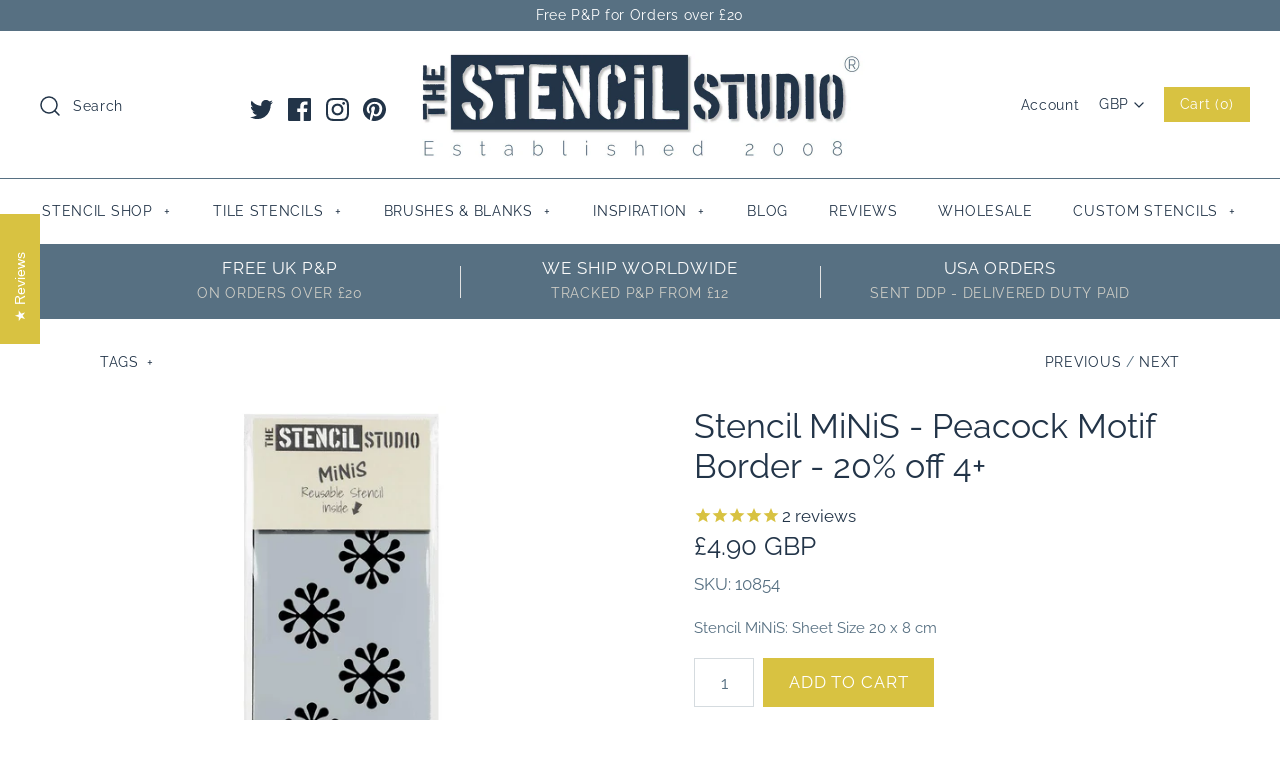

--- FILE ---
content_type: text/html; charset=utf-8
request_url: https://www.thestencilstudio.com/collections/minis/products/stencil-minis-peacock-motif-border-20-off-4
body_size: 42740
content:
<!DOCTYPE html>
<html class="no-js">
<head>
  <!-- Symmetry 4.3.8 -->
  <meta name="google-site-verification" content="NP62xls0eRsbcy6y_RDEL_BW4wcIfiQSjMHerPD5C10" />
  <meta charset="UTF-8">
  <meta http-equiv="X-UA-Compatible" content="IE=edge,chrome=1">
  <meta name="viewport" content="width=device-width,initial-scale=1.0" />
  <meta name="theme-color" content="#d8c241">

  
  <link rel="shortcut icon" href="//www.thestencilstudio.com/cdn/shop/files/favicon-32-x-32.png?v=1613521066" type="image/png" />
  

  <!-- TrustBox script --> <script type="text/javascript" src="//widget.trustpilot.com/bootstrap/v5/tp.widget.bootstrap.min.js" async></script> <!-- End TrustBox script -->
  
  <title>
    Stencil MiNiS - Peacock Border Stencil MiNi - The Stencil Studio
  </title>
  
  <meta name="description" content="Stencil Minis - Peacock Border Stencil - Stencils perfect for crafting and painting little projects around the home. Use stencils for greetings cards, gift wrap, boxes and for table decorations, pots, fabric, furniture and more. Mini stencils are ideal for gifts too. Packaged little stencils in a wide range of designs." />
  
  <link rel="canonical" href="https://www.thestencilstudio.com/products/stencil-minis-peacock-motif-border-20-off-4" />

  
<meta property="og:site_name" content="The Stencil Studio">
<meta property="og:url" content="https://www.thestencilstudio.com/products/stencil-minis-peacock-motif-border-20-off-4">
<meta property="og:title" content="Stencil MiNiS - Peacock Motif Border - 20% off 4+">
<meta property="og:type" content="product">
<meta property="og:description" content="Stencil Minis - Peacock Border Stencil - Stencils perfect for crafting and painting little projects around the home. Use stencils for greetings cards, gift wrap, boxes and for table decorations, pots, fabric, furniture and more. Mini stencils are ideal for gifts too. Packaged little stencils in a wide range of designs."><meta property="og:price:amount" content="4.90">
  <meta property="og:price:currency" content="GBP"><meta property="og:image" content="http://www.thestencilstudio.com/cdn/shop/products/ljxonioofdx_1024x1024.jpg?v=1579260884"><meta property="og:image" content="http://www.thestencilstudio.com/cdn/shop/products/stcxxm52txr_1024x1024.jpg?v=1579260886">
<meta property="og:image:secure_url" content="https://www.thestencilstudio.com/cdn/shop/products/ljxonioofdx_1024x1024.jpg?v=1579260884"><meta property="og:image:secure_url" content="https://www.thestencilstudio.com/cdn/shop/products/stcxxm52txr_1024x1024.jpg?v=1579260886">

  



  <meta name="twitter:site" content="@stencil_studio">


  <meta name="twitter:card" content="summary">


  <meta name="twitter:title" content="Stencil MiNiS - Peacock Motif Border - 20% off 4+">
  <meta name="twitter:description" content="This Stencil MiNi features a smaller version of our Peacock Stencil design, a striking but simple motif. Stencil MiNiS are useful for decorating furniture and all manner of re-purposing and re-vamping">
  <meta name="twitter:image" content="https://www.thestencilstudio.com/cdn/shop/products/ljxonioofdx_600x600.jpg?v=1579260884">
  <meta name="twitter:image:width" content="600">
  <meta name="twitter:image:height" content="600">



  <link href="//www.thestencilstudio.com/cdn/shop/t/38/assets/styles.scss.css?v=61169853239340546551766492537" rel="stylesheet" type="text/css" media="all" />

  

  <script src="https://code.jquery.com/jquery-3.3.1.min.js" type="text/javascript"></script>
  <script src="//www.thestencilstudio.com/cdn/shopifycloud/storefront/assets/themes_support/api.jquery-7ab1a3a4.js" type="text/javascript"></script>
<script>
  Shopify.money_format = "\u003cspan class=money\u003e£{{amount}} GBP\u003c\/span\u003e";
  window.theme = window.theme || {};
  theme.jQuery = jQuery;
  theme.money_format = "\u003cspan class=money\u003e£{{amount}} GBP\u003c\/span\u003e";
  theme.money_container = 'span.theme-money';
  document.documentElement.className = document.documentElement.className.replace('no-js', '');
</script>

  <script>window.performance && window.performance.mark && window.performance.mark('shopify.content_for_header.start');</script><meta name="google-site-verification" content="NP62xls0eRsbcy6y_RDEL_BW4wcIfiQSjMHerPD5C10">
<meta id="shopify-digital-wallet" name="shopify-digital-wallet" content="/7643109/digital_wallets/dialog">
<meta name="shopify-checkout-api-token" content="b417088b5bc4bb781ffe1a98f20797e9">
<meta id="in-context-paypal-metadata" data-shop-id="7643109" data-venmo-supported="false" data-environment="production" data-locale="en_US" data-paypal-v4="true" data-currency="GBP">
<link rel="alternate" type="application/json+oembed" href="https://www.thestencilstudio.com/products/stencil-minis-peacock-motif-border-20-off-4.oembed">
<script async="async" src="/checkouts/internal/preloads.js?locale=en-GB"></script>
<link rel="preconnect" href="https://shop.app" crossorigin="anonymous">
<script async="async" src="https://shop.app/checkouts/internal/preloads.js?locale=en-GB&shop_id=7643109" crossorigin="anonymous"></script>
<script id="apple-pay-shop-capabilities" type="application/json">{"shopId":7643109,"countryCode":"GB","currencyCode":"GBP","merchantCapabilities":["supports3DS"],"merchantId":"gid:\/\/shopify\/Shop\/7643109","merchantName":"The Stencil Studio","requiredBillingContactFields":["postalAddress","email"],"requiredShippingContactFields":["postalAddress","email"],"shippingType":"shipping","supportedNetworks":["visa","maestro","masterCard","amex","discover","elo"],"total":{"type":"pending","label":"The Stencil Studio","amount":"1.00"},"shopifyPaymentsEnabled":true,"supportsSubscriptions":true}</script>
<script id="shopify-features" type="application/json">{"accessToken":"b417088b5bc4bb781ffe1a98f20797e9","betas":["rich-media-storefront-analytics"],"domain":"www.thestencilstudio.com","predictiveSearch":true,"shopId":7643109,"locale":"en"}</script>
<script>var Shopify = Shopify || {};
Shopify.shop = "the-stencil-studio.myshopify.com";
Shopify.locale = "en";
Shopify.currency = {"active":"GBP","rate":"1.0"};
Shopify.country = "GB";
Shopify.theme = {"name":"Copy of Symmetry 4.3.8 with new stamped code","id":45726138422,"schema_name":"Symmetry","schema_version":"4.3.8","theme_store_id":568,"role":"main"};
Shopify.theme.handle = "null";
Shopify.theme.style = {"id":null,"handle":null};
Shopify.cdnHost = "www.thestencilstudio.com/cdn";
Shopify.routes = Shopify.routes || {};
Shopify.routes.root = "/";</script>
<script type="module">!function(o){(o.Shopify=o.Shopify||{}).modules=!0}(window);</script>
<script>!function(o){function n(){var o=[];function n(){o.push(Array.prototype.slice.apply(arguments))}return n.q=o,n}var t=o.Shopify=o.Shopify||{};t.loadFeatures=n(),t.autoloadFeatures=n()}(window);</script>
<script>
  window.ShopifyPay = window.ShopifyPay || {};
  window.ShopifyPay.apiHost = "shop.app\/pay";
  window.ShopifyPay.redirectState = null;
</script>
<script id="shop-js-analytics" type="application/json">{"pageType":"product"}</script>
<script defer="defer" async type="module" src="//www.thestencilstudio.com/cdn/shopifycloud/shop-js/modules/v2/client.init-shop-cart-sync_BApSsMSl.en.esm.js"></script>
<script defer="defer" async type="module" src="//www.thestencilstudio.com/cdn/shopifycloud/shop-js/modules/v2/chunk.common_CBoos6YZ.esm.js"></script>
<script type="module">
  await import("//www.thestencilstudio.com/cdn/shopifycloud/shop-js/modules/v2/client.init-shop-cart-sync_BApSsMSl.en.esm.js");
await import("//www.thestencilstudio.com/cdn/shopifycloud/shop-js/modules/v2/chunk.common_CBoos6YZ.esm.js");

  window.Shopify.SignInWithShop?.initShopCartSync?.({"fedCMEnabled":true,"windoidEnabled":true});

</script>
<script>
  window.Shopify = window.Shopify || {};
  if (!window.Shopify.featureAssets) window.Shopify.featureAssets = {};
  window.Shopify.featureAssets['shop-js'] = {"shop-cart-sync":["modules/v2/client.shop-cart-sync_DJczDl9f.en.esm.js","modules/v2/chunk.common_CBoos6YZ.esm.js"],"init-fed-cm":["modules/v2/client.init-fed-cm_BzwGC0Wi.en.esm.js","modules/v2/chunk.common_CBoos6YZ.esm.js"],"init-windoid":["modules/v2/client.init-windoid_BS26ThXS.en.esm.js","modules/v2/chunk.common_CBoos6YZ.esm.js"],"shop-cash-offers":["modules/v2/client.shop-cash-offers_DthCPNIO.en.esm.js","modules/v2/chunk.common_CBoos6YZ.esm.js","modules/v2/chunk.modal_Bu1hFZFC.esm.js"],"shop-button":["modules/v2/client.shop-button_D_JX508o.en.esm.js","modules/v2/chunk.common_CBoos6YZ.esm.js"],"init-shop-email-lookup-coordinator":["modules/v2/client.init-shop-email-lookup-coordinator_DFwWcvrS.en.esm.js","modules/v2/chunk.common_CBoos6YZ.esm.js"],"shop-toast-manager":["modules/v2/client.shop-toast-manager_tEhgP2F9.en.esm.js","modules/v2/chunk.common_CBoos6YZ.esm.js"],"shop-login-button":["modules/v2/client.shop-login-button_DwLgFT0K.en.esm.js","modules/v2/chunk.common_CBoos6YZ.esm.js","modules/v2/chunk.modal_Bu1hFZFC.esm.js"],"avatar":["modules/v2/client.avatar_BTnouDA3.en.esm.js"],"init-shop-cart-sync":["modules/v2/client.init-shop-cart-sync_BApSsMSl.en.esm.js","modules/v2/chunk.common_CBoos6YZ.esm.js"],"pay-button":["modules/v2/client.pay-button_BuNmcIr_.en.esm.js","modules/v2/chunk.common_CBoos6YZ.esm.js"],"init-shop-for-new-customer-accounts":["modules/v2/client.init-shop-for-new-customer-accounts_DrjXSI53.en.esm.js","modules/v2/client.shop-login-button_DwLgFT0K.en.esm.js","modules/v2/chunk.common_CBoos6YZ.esm.js","modules/v2/chunk.modal_Bu1hFZFC.esm.js"],"init-customer-accounts-sign-up":["modules/v2/client.init-customer-accounts-sign-up_TlVCiykN.en.esm.js","modules/v2/client.shop-login-button_DwLgFT0K.en.esm.js","modules/v2/chunk.common_CBoos6YZ.esm.js","modules/v2/chunk.modal_Bu1hFZFC.esm.js"],"shop-follow-button":["modules/v2/client.shop-follow-button_C5D3XtBb.en.esm.js","modules/v2/chunk.common_CBoos6YZ.esm.js","modules/v2/chunk.modal_Bu1hFZFC.esm.js"],"checkout-modal":["modules/v2/client.checkout-modal_8TC_1FUY.en.esm.js","modules/v2/chunk.common_CBoos6YZ.esm.js","modules/v2/chunk.modal_Bu1hFZFC.esm.js"],"init-customer-accounts":["modules/v2/client.init-customer-accounts_C0Oh2ljF.en.esm.js","modules/v2/client.shop-login-button_DwLgFT0K.en.esm.js","modules/v2/chunk.common_CBoos6YZ.esm.js","modules/v2/chunk.modal_Bu1hFZFC.esm.js"],"lead-capture":["modules/v2/client.lead-capture_Cq0gfm7I.en.esm.js","modules/v2/chunk.common_CBoos6YZ.esm.js","modules/v2/chunk.modal_Bu1hFZFC.esm.js"],"shop-login":["modules/v2/client.shop-login_BmtnoEUo.en.esm.js","modules/v2/chunk.common_CBoos6YZ.esm.js","modules/v2/chunk.modal_Bu1hFZFC.esm.js"],"payment-terms":["modules/v2/client.payment-terms_BHOWV7U_.en.esm.js","modules/v2/chunk.common_CBoos6YZ.esm.js","modules/v2/chunk.modal_Bu1hFZFC.esm.js"]};
</script>
<script>(function() {
  var isLoaded = false;
  function asyncLoad() {
    if (isLoaded) return;
    isLoaded = true;
    var urls = ["https:\/\/cdn-stamped-io.azureedge.net\/files\/shopify.v2.min.js?shop=the-stencil-studio.myshopify.com","https:\/\/cdn1.stamped.io\/files\/widget.min.js?shop=the-stencil-studio.myshopify.com","https:\/\/easygdpr.b-cdn.net\/v\/1553540745\/gdpr.min.js?shop=the-stencil-studio.myshopify.com","https:\/\/instafeed.nfcube.com\/cdn\/6b3df0fdd4a81fa3646d3f06c24f53d1.js?shop=the-stencil-studio.myshopify.com","https:\/\/cdncozyantitheft.addons.business\/js\/script_tags\/the-stencil-studio\/wgt7MpU79rRd4SV52lrayhZMkWQL0IWq.js?shop=the-stencil-studio.myshopify.com"];
    for (var i = 0; i < urls.length; i++) {
      var s = document.createElement('script');
      s.type = 'text/javascript';
      s.async = true;
      s.src = urls[i];
      var x = document.getElementsByTagName('script')[0];
      x.parentNode.insertBefore(s, x);
    }
  };
  if(window.attachEvent) {
    window.attachEvent('onload', asyncLoad);
  } else {
    window.addEventListener('load', asyncLoad, false);
  }
})();</script>
<script id="__st">var __st={"a":7643109,"offset":0,"reqid":"b090d3ba-d088-4e94-bc65-54e4445e851f-1768866817","pageurl":"www.thestencilstudio.com\/collections\/minis\/products\/stencil-minis-peacock-motif-border-20-off-4","u":"b350cdd8d6a9","p":"product","rtyp":"product","rid":1912498651190};</script>
<script>window.ShopifyPaypalV4VisibilityTracking = true;</script>
<script id="captcha-bootstrap">!function(){'use strict';const t='contact',e='account',n='new_comment',o=[[t,t],['blogs',n],['comments',n],[t,'customer']],c=[[e,'customer_login'],[e,'guest_login'],[e,'recover_customer_password'],[e,'create_customer']],r=t=>t.map((([t,e])=>`form[action*='/${t}']:not([data-nocaptcha='true']) input[name='form_type'][value='${e}']`)).join(','),a=t=>()=>t?[...document.querySelectorAll(t)].map((t=>t.form)):[];function s(){const t=[...o],e=r(t);return a(e)}const i='password',u='form_key',d=['recaptcha-v3-token','g-recaptcha-response','h-captcha-response',i],f=()=>{try{return window.sessionStorage}catch{return}},m='__shopify_v',_=t=>t.elements[u];function p(t,e,n=!1){try{const o=window.sessionStorage,c=JSON.parse(o.getItem(e)),{data:r}=function(t){const{data:e,action:n}=t;return t[m]||n?{data:e,action:n}:{data:t,action:n}}(c);for(const[e,n]of Object.entries(r))t.elements[e]&&(t.elements[e].value=n);n&&o.removeItem(e)}catch(o){console.error('form repopulation failed',{error:o})}}const l='form_type',E='cptcha';function T(t){t.dataset[E]=!0}const w=window,h=w.document,L='Shopify',v='ce_forms',y='captcha';let A=!1;((t,e)=>{const n=(g='f06e6c50-85a8-45c8-87d0-21a2b65856fe',I='https://cdn.shopify.com/shopifycloud/storefront-forms-hcaptcha/ce_storefront_forms_captcha_hcaptcha.v1.5.2.iife.js',D={infoText:'Protected by hCaptcha',privacyText:'Privacy',termsText:'Terms'},(t,e,n)=>{const o=w[L][v],c=o.bindForm;if(c)return c(t,g,e,D).then(n);var r;o.q.push([[t,g,e,D],n]),r=I,A||(h.body.append(Object.assign(h.createElement('script'),{id:'captcha-provider',async:!0,src:r})),A=!0)});var g,I,D;w[L]=w[L]||{},w[L][v]=w[L][v]||{},w[L][v].q=[],w[L][y]=w[L][y]||{},w[L][y].protect=function(t,e){n(t,void 0,e),T(t)},Object.freeze(w[L][y]),function(t,e,n,w,h,L){const[v,y,A,g]=function(t,e,n){const i=e?o:[],u=t?c:[],d=[...i,...u],f=r(d),m=r(i),_=r(d.filter((([t,e])=>n.includes(e))));return[a(f),a(m),a(_),s()]}(w,h,L),I=t=>{const e=t.target;return e instanceof HTMLFormElement?e:e&&e.form},D=t=>v().includes(t);t.addEventListener('submit',(t=>{const e=I(t);if(!e)return;const n=D(e)&&!e.dataset.hcaptchaBound&&!e.dataset.recaptchaBound,o=_(e),c=g().includes(e)&&(!o||!o.value);(n||c)&&t.preventDefault(),c&&!n&&(function(t){try{if(!f())return;!function(t){const e=f();if(!e)return;const n=_(t);if(!n)return;const o=n.value;o&&e.removeItem(o)}(t);const e=Array.from(Array(32),(()=>Math.random().toString(36)[2])).join('');!function(t,e){_(t)||t.append(Object.assign(document.createElement('input'),{type:'hidden',name:u})),t.elements[u].value=e}(t,e),function(t,e){const n=f();if(!n)return;const o=[...t.querySelectorAll(`input[type='${i}']`)].map((({name:t})=>t)),c=[...d,...o],r={};for(const[a,s]of new FormData(t).entries())c.includes(a)||(r[a]=s);n.setItem(e,JSON.stringify({[m]:1,action:t.action,data:r}))}(t,e)}catch(e){console.error('failed to persist form',e)}}(e),e.submit())}));const S=(t,e)=>{t&&!t.dataset[E]&&(n(t,e.some((e=>e===t))),T(t))};for(const o of['focusin','change'])t.addEventListener(o,(t=>{const e=I(t);D(e)&&S(e,y())}));const B=e.get('form_key'),M=e.get(l),P=B&&M;t.addEventListener('DOMContentLoaded',(()=>{const t=y();if(P)for(const e of t)e.elements[l].value===M&&p(e,B);[...new Set([...A(),...v().filter((t=>'true'===t.dataset.shopifyCaptcha))])].forEach((e=>S(e,t)))}))}(h,new URLSearchParams(w.location.search),n,t,e,['guest_login'])})(!0,!0)}();</script>
<script integrity="sha256-4kQ18oKyAcykRKYeNunJcIwy7WH5gtpwJnB7kiuLZ1E=" data-source-attribution="shopify.loadfeatures" defer="defer" src="//www.thestencilstudio.com/cdn/shopifycloud/storefront/assets/storefront/load_feature-a0a9edcb.js" crossorigin="anonymous"></script>
<script crossorigin="anonymous" defer="defer" src="//www.thestencilstudio.com/cdn/shopifycloud/storefront/assets/shopify_pay/storefront-65b4c6d7.js?v=20250812"></script>
<script data-source-attribution="shopify.dynamic_checkout.dynamic.init">var Shopify=Shopify||{};Shopify.PaymentButton=Shopify.PaymentButton||{isStorefrontPortableWallets:!0,init:function(){window.Shopify.PaymentButton.init=function(){};var t=document.createElement("script");t.src="https://www.thestencilstudio.com/cdn/shopifycloud/portable-wallets/latest/portable-wallets.en.js",t.type="module",document.head.appendChild(t)}};
</script>
<script data-source-attribution="shopify.dynamic_checkout.buyer_consent">
  function portableWalletsHideBuyerConsent(e){var t=document.getElementById("shopify-buyer-consent"),n=document.getElementById("shopify-subscription-policy-button");t&&n&&(t.classList.add("hidden"),t.setAttribute("aria-hidden","true"),n.removeEventListener("click",e))}function portableWalletsShowBuyerConsent(e){var t=document.getElementById("shopify-buyer-consent"),n=document.getElementById("shopify-subscription-policy-button");t&&n&&(t.classList.remove("hidden"),t.removeAttribute("aria-hidden"),n.addEventListener("click",e))}window.Shopify?.PaymentButton&&(window.Shopify.PaymentButton.hideBuyerConsent=portableWalletsHideBuyerConsent,window.Shopify.PaymentButton.showBuyerConsent=portableWalletsShowBuyerConsent);
</script>
<script data-source-attribution="shopify.dynamic_checkout.cart.bootstrap">document.addEventListener("DOMContentLoaded",(function(){function t(){return document.querySelector("shopify-accelerated-checkout-cart, shopify-accelerated-checkout")}if(t())Shopify.PaymentButton.init();else{new MutationObserver((function(e,n){t()&&(Shopify.PaymentButton.init(),n.disconnect())})).observe(document.body,{childList:!0,subtree:!0})}}));
</script>
<link id="shopify-accelerated-checkout-styles" rel="stylesheet" media="screen" href="https://www.thestencilstudio.com/cdn/shopifycloud/portable-wallets/latest/accelerated-checkout-backwards-compat.css" crossorigin="anonymous">
<style id="shopify-accelerated-checkout-cart">
        #shopify-buyer-consent {
  margin-top: 1em;
  display: inline-block;
  width: 100%;
}

#shopify-buyer-consent.hidden {
  display: none;
}

#shopify-subscription-policy-button {
  background: none;
  border: none;
  padding: 0;
  text-decoration: underline;
  font-size: inherit;
  cursor: pointer;
}

#shopify-subscription-policy-button::before {
  box-shadow: none;
}

      </style>

<script>window.performance && window.performance.mark && window.performance.mark('shopify.content_for_header.end');</script>
<script src='https://productoption.hulkapps.com/hulkcode.js' defer='defer'></script>
  

  

  

  
    <script type="text/javascript">
      try {
        window.EasyGdprSettings = "{\"cookie_banner\":true,\"cookie_banner_cookiename\":\"\",\"cookie_banner_settings\":{\"pp_url\":\"\/pages\/data-protection-cookies-policy\",\"button_text_color\":{\"hexcode\":\"#223448\",\"opacity\":1},\"banner_text_color\":{\"hexcode\":\"#223448\",\"rgba\":{\"g\":183,\"a\":1,\"r\":100,\"b\":194},\"opacity\":1},\"banner_color\":{\"hexcode\":\"#adbeca\",\"opacity\":1,\"rgba\":{\"a\":1,\"g\":246,\"b\":250,\"r\":217}},\"size\":\"small\",\"show_cookie_icon\":false,\"restrict_eu\":true,\"button_color\":{\"opacity\":1,\"rgba\":{\"g\":183,\"b\":194,\"r\":100,\"a\":1},\"hexcode\":\"#d8c241\"},\"langmodes\":{\"policy_link_text\":\"#custom\",\"dismiss_button_text\":\"#custom\",\"message\":\"#custom\"}},\"current_theme\":\"other\",\"custom_button_position\":\"\",\"eg_display\":[\"login\",\"account\"],\"enabled\":true,\"texts\":{}}";
      } catch (error) {}
    </script>
  



<!-- BEGIN app block: shopify://apps/press-loft-affiliate-network/blocks/app-affileate-embeded-block/cec1d770-ae0e-49c2-8267-331fecca634e --><script>
  let customerId = ""
  let customerPlToken = ""
  let shop = "the-stencil-studio.myshopify.com"
  if(customerPlToken == "N/A"){
    customerPlToken = null
  }
</script>

<!-- END app block --><script src="https://cdn.shopify.com/extensions/c912c5b5-12f9-46a8-8035-e89202715522/press-loft-affiliate-network-22/assets/app-affiliate-min.js" type="text/javascript" defer="defer"></script>
<link href="https://monorail-edge.shopifysvc.com" rel="dns-prefetch">
<script>(function(){if ("sendBeacon" in navigator && "performance" in window) {try {var session_token_from_headers = performance.getEntriesByType('navigation')[0].serverTiming.find(x => x.name == '_s').description;} catch {var session_token_from_headers = undefined;}var session_cookie_matches = document.cookie.match(/_shopify_s=([^;]*)/);var session_token_from_cookie = session_cookie_matches && session_cookie_matches.length === 2 ? session_cookie_matches[1] : "";var session_token = session_token_from_headers || session_token_from_cookie || "";function handle_abandonment_event(e) {var entries = performance.getEntries().filter(function(entry) {return /monorail-edge.shopifysvc.com/.test(entry.name);});if (!window.abandonment_tracked && entries.length === 0) {window.abandonment_tracked = true;var currentMs = Date.now();var navigation_start = performance.timing.navigationStart;var payload = {shop_id: 7643109,url: window.location.href,navigation_start,duration: currentMs - navigation_start,session_token,page_type: "product"};window.navigator.sendBeacon("https://monorail-edge.shopifysvc.com/v1/produce", JSON.stringify({schema_id: "online_store_buyer_site_abandonment/1.1",payload: payload,metadata: {event_created_at_ms: currentMs,event_sent_at_ms: currentMs}}));}}window.addEventListener('pagehide', handle_abandonment_event);}}());</script>
<script id="web-pixels-manager-setup">(function e(e,d,r,n,o){if(void 0===o&&(o={}),!Boolean(null===(a=null===(i=window.Shopify)||void 0===i?void 0:i.analytics)||void 0===a?void 0:a.replayQueue)){var i,a;window.Shopify=window.Shopify||{};var t=window.Shopify;t.analytics=t.analytics||{};var s=t.analytics;s.replayQueue=[],s.publish=function(e,d,r){return s.replayQueue.push([e,d,r]),!0};try{self.performance.mark("wpm:start")}catch(e){}var l=function(){var e={modern:/Edge?\/(1{2}[4-9]|1[2-9]\d|[2-9]\d{2}|\d{4,})\.\d+(\.\d+|)|Firefox\/(1{2}[4-9]|1[2-9]\d|[2-9]\d{2}|\d{4,})\.\d+(\.\d+|)|Chrom(ium|e)\/(9{2}|\d{3,})\.\d+(\.\d+|)|(Maci|X1{2}).+ Version\/(15\.\d+|(1[6-9]|[2-9]\d|\d{3,})\.\d+)([,.]\d+|)( \(\w+\)|)( Mobile\/\w+|) Safari\/|Chrome.+OPR\/(9{2}|\d{3,})\.\d+\.\d+|(CPU[ +]OS|iPhone[ +]OS|CPU[ +]iPhone|CPU IPhone OS|CPU iPad OS)[ +]+(15[._]\d+|(1[6-9]|[2-9]\d|\d{3,})[._]\d+)([._]\d+|)|Android:?[ /-](13[3-9]|1[4-9]\d|[2-9]\d{2}|\d{4,})(\.\d+|)(\.\d+|)|Android.+Firefox\/(13[5-9]|1[4-9]\d|[2-9]\d{2}|\d{4,})\.\d+(\.\d+|)|Android.+Chrom(ium|e)\/(13[3-9]|1[4-9]\d|[2-9]\d{2}|\d{4,})\.\d+(\.\d+|)|SamsungBrowser\/([2-9]\d|\d{3,})\.\d+/,legacy:/Edge?\/(1[6-9]|[2-9]\d|\d{3,})\.\d+(\.\d+|)|Firefox\/(5[4-9]|[6-9]\d|\d{3,})\.\d+(\.\d+|)|Chrom(ium|e)\/(5[1-9]|[6-9]\d|\d{3,})\.\d+(\.\d+|)([\d.]+$|.*Safari\/(?![\d.]+ Edge\/[\d.]+$))|(Maci|X1{2}).+ Version\/(10\.\d+|(1[1-9]|[2-9]\d|\d{3,})\.\d+)([,.]\d+|)( \(\w+\)|)( Mobile\/\w+|) Safari\/|Chrome.+OPR\/(3[89]|[4-9]\d|\d{3,})\.\d+\.\d+|(CPU[ +]OS|iPhone[ +]OS|CPU[ +]iPhone|CPU IPhone OS|CPU iPad OS)[ +]+(10[._]\d+|(1[1-9]|[2-9]\d|\d{3,})[._]\d+)([._]\d+|)|Android:?[ /-](13[3-9]|1[4-9]\d|[2-9]\d{2}|\d{4,})(\.\d+|)(\.\d+|)|Mobile Safari.+OPR\/([89]\d|\d{3,})\.\d+\.\d+|Android.+Firefox\/(13[5-9]|1[4-9]\d|[2-9]\d{2}|\d{4,})\.\d+(\.\d+|)|Android.+Chrom(ium|e)\/(13[3-9]|1[4-9]\d|[2-9]\d{2}|\d{4,})\.\d+(\.\d+|)|Android.+(UC? ?Browser|UCWEB|U3)[ /]?(15\.([5-9]|\d{2,})|(1[6-9]|[2-9]\d|\d{3,})\.\d+)\.\d+|SamsungBrowser\/(5\.\d+|([6-9]|\d{2,})\.\d+)|Android.+MQ{2}Browser\/(14(\.(9|\d{2,})|)|(1[5-9]|[2-9]\d|\d{3,})(\.\d+|))(\.\d+|)|K[Aa][Ii]OS\/(3\.\d+|([4-9]|\d{2,})\.\d+)(\.\d+|)/},d=e.modern,r=e.legacy,n=navigator.userAgent;return n.match(d)?"modern":n.match(r)?"legacy":"unknown"}(),u="modern"===l?"modern":"legacy",c=(null!=n?n:{modern:"",legacy:""})[u],f=function(e){return[e.baseUrl,"/wpm","/b",e.hashVersion,"modern"===e.buildTarget?"m":"l",".js"].join("")}({baseUrl:d,hashVersion:r,buildTarget:u}),m=function(e){var d=e.version,r=e.bundleTarget,n=e.surface,o=e.pageUrl,i=e.monorailEndpoint;return{emit:function(e){var a=e.status,t=e.errorMsg,s=(new Date).getTime(),l=JSON.stringify({metadata:{event_sent_at_ms:s},events:[{schema_id:"web_pixels_manager_load/3.1",payload:{version:d,bundle_target:r,page_url:o,status:a,surface:n,error_msg:t},metadata:{event_created_at_ms:s}}]});if(!i)return console&&console.warn&&console.warn("[Web Pixels Manager] No Monorail endpoint provided, skipping logging."),!1;try{return self.navigator.sendBeacon.bind(self.navigator)(i,l)}catch(e){}var u=new XMLHttpRequest;try{return u.open("POST",i,!0),u.setRequestHeader("Content-Type","text/plain"),u.send(l),!0}catch(e){return console&&console.warn&&console.warn("[Web Pixels Manager] Got an unhandled error while logging to Monorail."),!1}}}}({version:r,bundleTarget:l,surface:e.surface,pageUrl:self.location.href,monorailEndpoint:e.monorailEndpoint});try{o.browserTarget=l,function(e){var d=e.src,r=e.async,n=void 0===r||r,o=e.onload,i=e.onerror,a=e.sri,t=e.scriptDataAttributes,s=void 0===t?{}:t,l=document.createElement("script"),u=document.querySelector("head"),c=document.querySelector("body");if(l.async=n,l.src=d,a&&(l.integrity=a,l.crossOrigin="anonymous"),s)for(var f in s)if(Object.prototype.hasOwnProperty.call(s,f))try{l.dataset[f]=s[f]}catch(e){}if(o&&l.addEventListener("load",o),i&&l.addEventListener("error",i),u)u.appendChild(l);else{if(!c)throw new Error("Did not find a head or body element to append the script");c.appendChild(l)}}({src:f,async:!0,onload:function(){if(!function(){var e,d;return Boolean(null===(d=null===(e=window.Shopify)||void 0===e?void 0:e.analytics)||void 0===d?void 0:d.initialized)}()){var d=window.webPixelsManager.init(e)||void 0;if(d){var r=window.Shopify.analytics;r.replayQueue.forEach((function(e){var r=e[0],n=e[1],o=e[2];d.publishCustomEvent(r,n,o)})),r.replayQueue=[],r.publish=d.publishCustomEvent,r.visitor=d.visitor,r.initialized=!0}}},onerror:function(){return m.emit({status:"failed",errorMsg:"".concat(f," has failed to load")})},sri:function(e){var d=/^sha384-[A-Za-z0-9+/=]+$/;return"string"==typeof e&&d.test(e)}(c)?c:"",scriptDataAttributes:o}),m.emit({status:"loading"})}catch(e){m.emit({status:"failed",errorMsg:(null==e?void 0:e.message)||"Unknown error"})}}})({shopId: 7643109,storefrontBaseUrl: "https://www.thestencilstudio.com",extensionsBaseUrl: "https://extensions.shopifycdn.com/cdn/shopifycloud/web-pixels-manager",monorailEndpoint: "https://monorail-edge.shopifysvc.com/unstable/produce_batch",surface: "storefront-renderer",enabledBetaFlags: ["2dca8a86"],webPixelsConfigList: [{"id":"961380737","configuration":"{\"config\":\"{\\\"pixel_id\\\":\\\"GT-K8FLH2B\\\",\\\"target_country\\\":\\\"GB\\\",\\\"gtag_events\\\":[{\\\"type\\\":\\\"purchase\\\",\\\"action_label\\\":\\\"MC-ZZCBH0JDWW\\\"},{\\\"type\\\":\\\"page_view\\\",\\\"action_label\\\":\\\"MC-ZZCBH0JDWW\\\"},{\\\"type\\\":\\\"view_item\\\",\\\"action_label\\\":\\\"MC-ZZCBH0JDWW\\\"}],\\\"enable_monitoring_mode\\\":false}\"}","eventPayloadVersion":"v1","runtimeContext":"OPEN","scriptVersion":"b2a88bafab3e21179ed38636efcd8a93","type":"APP","apiClientId":1780363,"privacyPurposes":[],"dataSharingAdjustments":{"protectedCustomerApprovalScopes":["read_customer_address","read_customer_email","read_customer_name","read_customer_personal_data","read_customer_phone"]}},{"id":"311361832","configuration":"{\"pixel_id\":\"837300193501545\",\"pixel_type\":\"facebook_pixel\",\"metaapp_system_user_token\":\"-\"}","eventPayloadVersion":"v1","runtimeContext":"OPEN","scriptVersion":"ca16bc87fe92b6042fbaa3acc2fbdaa6","type":"APP","apiClientId":2329312,"privacyPurposes":["ANALYTICS","MARKETING","SALE_OF_DATA"],"dataSharingAdjustments":{"protectedCustomerApprovalScopes":["read_customer_address","read_customer_email","read_customer_name","read_customer_personal_data","read_customer_phone"]}},{"id":"168952104","configuration":"{\"tagID\":\"2613263767707\"}","eventPayloadVersion":"v1","runtimeContext":"STRICT","scriptVersion":"18031546ee651571ed29edbe71a3550b","type":"APP","apiClientId":3009811,"privacyPurposes":["ANALYTICS","MARKETING","SALE_OF_DATA"],"dataSharingAdjustments":{"protectedCustomerApprovalScopes":["read_customer_address","read_customer_email","read_customer_name","read_customer_personal_data","read_customer_phone"]}},{"id":"181436801","eventPayloadVersion":"v1","runtimeContext":"LAX","scriptVersion":"1","type":"CUSTOM","privacyPurposes":["ANALYTICS"],"name":"Google Analytics tag (migrated)"},{"id":"205750657","eventPayloadVersion":"1","runtimeContext":"LAX","scriptVersion":"1","type":"CUSTOM","privacyPurposes":[],"name":" PaidOnResults Conversion Tag"},{"id":"shopify-app-pixel","configuration":"{}","eventPayloadVersion":"v1","runtimeContext":"STRICT","scriptVersion":"0450","apiClientId":"shopify-pixel","type":"APP","privacyPurposes":["ANALYTICS","MARKETING"]},{"id":"shopify-custom-pixel","eventPayloadVersion":"v1","runtimeContext":"LAX","scriptVersion":"0450","apiClientId":"shopify-pixel","type":"CUSTOM","privacyPurposes":["ANALYTICS","MARKETING"]}],isMerchantRequest: false,initData: {"shop":{"name":"The Stencil Studio","paymentSettings":{"currencyCode":"GBP"},"myshopifyDomain":"the-stencil-studio.myshopify.com","countryCode":"GB","storefrontUrl":"https:\/\/www.thestencilstudio.com"},"customer":null,"cart":null,"checkout":null,"productVariants":[{"price":{"amount":4.9,"currencyCode":"GBP"},"product":{"title":"Stencil MiNiS - Peacock Motif Border - 20% off 4+","vendor":"The Stencil Studio","id":"1912498651190","untranslatedTitle":"Stencil MiNiS - Peacock Motif Border - 20% off 4+","url":"\/products\/stencil-minis-peacock-motif-border-20-off-4","type":"Stencil"},"id":"19006532485174","image":{"src":"\/\/www.thestencilstudio.com\/cdn\/shop\/products\/ljxonioofdx.jpg?v=1579260884"},"sku":"10854","title":"Sheet Size 20 x 8 cm","untranslatedTitle":"Sheet Size 20 x 8 cm"}],"purchasingCompany":null},},"https://www.thestencilstudio.com/cdn","fcfee988w5aeb613cpc8e4bc33m6693e112",{"modern":"","legacy":""},{"shopId":"7643109","storefrontBaseUrl":"https:\/\/www.thestencilstudio.com","extensionBaseUrl":"https:\/\/extensions.shopifycdn.com\/cdn\/shopifycloud\/web-pixels-manager","surface":"storefront-renderer","enabledBetaFlags":"[\"2dca8a86\"]","isMerchantRequest":"false","hashVersion":"fcfee988w5aeb613cpc8e4bc33m6693e112","publish":"custom","events":"[[\"page_viewed\",{}],[\"product_viewed\",{\"productVariant\":{\"price\":{\"amount\":4.9,\"currencyCode\":\"GBP\"},\"product\":{\"title\":\"Stencil MiNiS - Peacock Motif Border - 20% off 4+\",\"vendor\":\"The Stencil Studio\",\"id\":\"1912498651190\",\"untranslatedTitle\":\"Stencil MiNiS - Peacock Motif Border - 20% off 4+\",\"url\":\"\/products\/stencil-minis-peacock-motif-border-20-off-4\",\"type\":\"Stencil\"},\"id\":\"19006532485174\",\"image\":{\"src\":\"\/\/www.thestencilstudio.com\/cdn\/shop\/products\/ljxonioofdx.jpg?v=1579260884\"},\"sku\":\"10854\",\"title\":\"Sheet Size 20 x 8 cm\",\"untranslatedTitle\":\"Sheet Size 20 x 8 cm\"}}]]"});</script><script>
  window.ShopifyAnalytics = window.ShopifyAnalytics || {};
  window.ShopifyAnalytics.meta = window.ShopifyAnalytics.meta || {};
  window.ShopifyAnalytics.meta.currency = 'GBP';
  var meta = {"product":{"id":1912498651190,"gid":"gid:\/\/shopify\/Product\/1912498651190","vendor":"The Stencil Studio","type":"Stencil","handle":"stencil-minis-peacock-motif-border-20-off-4","variants":[{"id":19006532485174,"price":490,"name":"Stencil MiNiS - Peacock Motif Border - 20% off 4+ - Sheet Size 20 x 8 cm","public_title":"Sheet Size 20 x 8 cm","sku":"10854"}],"remote":false},"page":{"pageType":"product","resourceType":"product","resourceId":1912498651190,"requestId":"b090d3ba-d088-4e94-bc65-54e4445e851f-1768866817"}};
  for (var attr in meta) {
    window.ShopifyAnalytics.meta[attr] = meta[attr];
  }
</script>
<script class="analytics">
  (function () {
    var customDocumentWrite = function(content) {
      var jquery = null;

      if (window.jQuery) {
        jquery = window.jQuery;
      } else if (window.Checkout && window.Checkout.$) {
        jquery = window.Checkout.$;
      }

      if (jquery) {
        jquery('body').append(content);
      }
    };

    var hasLoggedConversion = function(token) {
      if (token) {
        return document.cookie.indexOf('loggedConversion=' + token) !== -1;
      }
      return false;
    }

    var setCookieIfConversion = function(token) {
      if (token) {
        var twoMonthsFromNow = new Date(Date.now());
        twoMonthsFromNow.setMonth(twoMonthsFromNow.getMonth() + 2);

        document.cookie = 'loggedConversion=' + token + '; expires=' + twoMonthsFromNow;
      }
    }

    var trekkie = window.ShopifyAnalytics.lib = window.trekkie = window.trekkie || [];
    if (trekkie.integrations) {
      return;
    }
    trekkie.methods = [
      'identify',
      'page',
      'ready',
      'track',
      'trackForm',
      'trackLink'
    ];
    trekkie.factory = function(method) {
      return function() {
        var args = Array.prototype.slice.call(arguments);
        args.unshift(method);
        trekkie.push(args);
        return trekkie;
      };
    };
    for (var i = 0; i < trekkie.methods.length; i++) {
      var key = trekkie.methods[i];
      trekkie[key] = trekkie.factory(key);
    }
    trekkie.load = function(config) {
      trekkie.config = config || {};
      trekkie.config.initialDocumentCookie = document.cookie;
      var first = document.getElementsByTagName('script')[0];
      var script = document.createElement('script');
      script.type = 'text/javascript';
      script.onerror = function(e) {
        var scriptFallback = document.createElement('script');
        scriptFallback.type = 'text/javascript';
        scriptFallback.onerror = function(error) {
                var Monorail = {
      produce: function produce(monorailDomain, schemaId, payload) {
        var currentMs = new Date().getTime();
        var event = {
          schema_id: schemaId,
          payload: payload,
          metadata: {
            event_created_at_ms: currentMs,
            event_sent_at_ms: currentMs
          }
        };
        return Monorail.sendRequest("https://" + monorailDomain + "/v1/produce", JSON.stringify(event));
      },
      sendRequest: function sendRequest(endpointUrl, payload) {
        // Try the sendBeacon API
        if (window && window.navigator && typeof window.navigator.sendBeacon === 'function' && typeof window.Blob === 'function' && !Monorail.isIos12()) {
          var blobData = new window.Blob([payload], {
            type: 'text/plain'
          });

          if (window.navigator.sendBeacon(endpointUrl, blobData)) {
            return true;
          } // sendBeacon was not successful

        } // XHR beacon

        var xhr = new XMLHttpRequest();

        try {
          xhr.open('POST', endpointUrl);
          xhr.setRequestHeader('Content-Type', 'text/plain');
          xhr.send(payload);
        } catch (e) {
          console.log(e);
        }

        return false;
      },
      isIos12: function isIos12() {
        return window.navigator.userAgent.lastIndexOf('iPhone; CPU iPhone OS 12_') !== -1 || window.navigator.userAgent.lastIndexOf('iPad; CPU OS 12_') !== -1;
      }
    };
    Monorail.produce('monorail-edge.shopifysvc.com',
      'trekkie_storefront_load_errors/1.1',
      {shop_id: 7643109,
      theme_id: 45726138422,
      app_name: "storefront",
      context_url: window.location.href,
      source_url: "//www.thestencilstudio.com/cdn/s/trekkie.storefront.cd680fe47e6c39ca5d5df5f0a32d569bc48c0f27.min.js"});

        };
        scriptFallback.async = true;
        scriptFallback.src = '//www.thestencilstudio.com/cdn/s/trekkie.storefront.cd680fe47e6c39ca5d5df5f0a32d569bc48c0f27.min.js';
        first.parentNode.insertBefore(scriptFallback, first);
      };
      script.async = true;
      script.src = '//www.thestencilstudio.com/cdn/s/trekkie.storefront.cd680fe47e6c39ca5d5df5f0a32d569bc48c0f27.min.js';
      first.parentNode.insertBefore(script, first);
    };
    trekkie.load(
      {"Trekkie":{"appName":"storefront","development":false,"defaultAttributes":{"shopId":7643109,"isMerchantRequest":null,"themeId":45726138422,"themeCityHash":"10905536884399539261","contentLanguage":"en","currency":"GBP","eventMetadataId":"09daa3e7-38d6-4543-9348-9439143cbc32"},"isServerSideCookieWritingEnabled":true,"monorailRegion":"shop_domain","enabledBetaFlags":["65f19447"]},"Session Attribution":{},"S2S":{"facebookCapiEnabled":true,"source":"trekkie-storefront-renderer","apiClientId":580111}}
    );

    var loaded = false;
    trekkie.ready(function() {
      if (loaded) return;
      loaded = true;

      window.ShopifyAnalytics.lib = window.trekkie;

      var originalDocumentWrite = document.write;
      document.write = customDocumentWrite;
      try { window.ShopifyAnalytics.merchantGoogleAnalytics.call(this); } catch(error) {};
      document.write = originalDocumentWrite;

      window.ShopifyAnalytics.lib.page(null,{"pageType":"product","resourceType":"product","resourceId":1912498651190,"requestId":"b090d3ba-d088-4e94-bc65-54e4445e851f-1768866817","shopifyEmitted":true});

      var match = window.location.pathname.match(/checkouts\/(.+)\/(thank_you|post_purchase)/)
      var token = match? match[1]: undefined;
      if (!hasLoggedConversion(token)) {
        setCookieIfConversion(token);
        window.ShopifyAnalytics.lib.track("Viewed Product",{"currency":"GBP","variantId":19006532485174,"productId":1912498651190,"productGid":"gid:\/\/shopify\/Product\/1912498651190","name":"Stencil MiNiS - Peacock Motif Border - 20% off 4+ - Sheet Size 20 x 8 cm","price":"4.90","sku":"10854","brand":"The Stencil Studio","variant":"Sheet Size 20 x 8 cm","category":"Stencil","nonInteraction":true,"remote":false},undefined,undefined,{"shopifyEmitted":true});
      window.ShopifyAnalytics.lib.track("monorail:\/\/trekkie_storefront_viewed_product\/1.1",{"currency":"GBP","variantId":19006532485174,"productId":1912498651190,"productGid":"gid:\/\/shopify\/Product\/1912498651190","name":"Stencil MiNiS - Peacock Motif Border - 20% off 4+ - Sheet Size 20 x 8 cm","price":"4.90","sku":"10854","brand":"The Stencil Studio","variant":"Sheet Size 20 x 8 cm","category":"Stencil","nonInteraction":true,"remote":false,"referer":"https:\/\/www.thestencilstudio.com\/collections\/minis\/products\/stencil-minis-peacock-motif-border-20-off-4"});
      }
    });


        var eventsListenerScript = document.createElement('script');
        eventsListenerScript.async = true;
        eventsListenerScript.src = "//www.thestencilstudio.com/cdn/shopifycloud/storefront/assets/shop_events_listener-3da45d37.js";
        document.getElementsByTagName('head')[0].appendChild(eventsListenerScript);

})();</script>
  <script>
  if (!window.ga || (window.ga && typeof window.ga !== 'function')) {
    window.ga = function ga() {
      (window.ga.q = window.ga.q || []).push(arguments);
      if (window.Shopify && window.Shopify.analytics && typeof window.Shopify.analytics.publish === 'function') {
        window.Shopify.analytics.publish("ga_stub_called", {}, {sendTo: "google_osp_migration"});
      }
      console.error("Shopify's Google Analytics stub called with:", Array.from(arguments), "\nSee https://help.shopify.com/manual/promoting-marketing/pixels/pixel-migration#google for more information.");
    };
    if (window.Shopify && window.Shopify.analytics && typeof window.Shopify.analytics.publish === 'function') {
      window.Shopify.analytics.publish("ga_stub_initialized", {}, {sendTo: "google_osp_migration"});
    }
  }
</script>
<script
  defer
  src="https://www.thestencilstudio.com/cdn/shopifycloud/perf-kit/shopify-perf-kit-3.0.4.min.js"
  data-application="storefront-renderer"
  data-shop-id="7643109"
  data-render-region="gcp-us-east1"
  data-page-type="product"
  data-theme-instance-id="45726138422"
  data-theme-name="Symmetry"
  data-theme-version="4.3.8"
  data-monorail-region="shop_domain"
  data-resource-timing-sampling-rate="10"
  data-shs="true"
  data-shs-beacon="true"
  data-shs-export-with-fetch="true"
  data-shs-logs-sample-rate="1"
  data-shs-beacon-endpoint="https://www.thestencilstudio.com/api/collect"
></script>
</head>
   <div id="stamped-reviews-widget" data-widget-type="drawer" data-limit-words="50" data-min-rating="4" data-fill-empty="false" data-random="false" data-show-avatar="true" data-position="left" data-text="Reviews" data-background-color="#D8C241" data-style-color-button-text="#ffffff" data-style-color-star="#decb52" data-style-color-text="#577082" data-style-color-link="#223448"></div>
<body class="template-product">

  <div id="shopify-section-header" class="shopify-section"><style type="text/css">
  .logo img {
    width: 450px;
  }

  
  #main-nav .featured-link > a {
    color: #f72d2d;
  }
  
</style>



<div data-section-type="header">
  
  
    <style type="text/css">
      .announcement {
        background: #577082;
        color: #ffffff;
      }
    </style>
    <div class="announcement">
      <a href="/pages/p-p-delivery-info">
      <div class="announcement__inner">
        Free P&P for Orders over £20
      </div>
      </a>
    </div>
  
  

  <div id="pageheader">

    

    <div id="mobile-header" class="cf">
      <button class="notabutton mobile-nav-toggle" aria-label="Toggle menu" aria-controls="main-nav">
        <svg xmlns="http://www.w3.org/2000/svg" width="24" height="24" viewBox="0 0 24 24" fill="none" stroke="currentColor" stroke-width="1" stroke-linecap="round" stroke-linejoin="round" class="feather feather-menu"><line x1="3" y1="12" x2="21" y2="12"></line><line x1="3" y1="6" x2="21" y2="6"></line><line x1="3" y1="18" x2="21" y2="18"></line></svg>
      </button>
      
    <div class="logo">
      <a href="/" title="The Stencil Studio">
        
        
        <img src="//www.thestencilstudio.com/cdn/shop/files/THE-STENCIL-STUDIO-LOGO-2021_900x.jpg?v=1614317674" alt="" />
        
      </a>
    </div><!-- /#logo -->
    
      <a href="/cart" class="cart-count">
        <span class="beside-svg">(0)</span>
        <svg xmlns="http://www.w3.org/2000/svg" width="24" height="24" viewBox="0 0 24 24" fill="none" stroke="currentColor" stroke-width="1.5" stroke-linecap="round" stroke-linejoin="round" class="feather feather-shopping-bag"><path d="M6 2L3 6v14a2 2 0 0 0 2 2h14a2 2 0 0 0 2-2V6l-3-4z"></path><line x1="3" y1="6" x2="21" y2="6"></line><path d="M16 10a4 4 0 0 1-8 0"></path></svg>
      </a>
    </div>

    <div class="logo-area logo-pos- cf">

      <div class="container">
    <div class="logo">
      <a href="/" title="The Stencil Studio">
        
        
        <img src="//www.thestencilstudio.com/cdn/shop/files/THE-STENCIL-STUDIO-LOGO-2021_900x.jpg?v=1614317674" alt="" />
        
      </a>
    </div><!-- /#logo -->
    </div>

      <div class="util-area">
        <div class="search-box elegant-input">
          <form class="search-form" action="/search" method="get">
            <svg xmlns="http://www.w3.org/2000/svg" class="feather feather-search" width="24" height="24" viewBox="0 0 24 24" fill="none" stroke="#000000" stroke-width="1.5" stroke-linecap="round" stroke-linejoin="round"><circle cx="11" cy="11" r="8"></circle><line x1="21" y1="21" x2="16.65" y2="16.65"></line></svg>
            <label class="search-box-label" for="header-search">Search</label>
            <input type="text" id="header-search" name="q" autocomplete="off"/>
            <button class="button" type="submit"><span class="button__icon"><svg xmlns="http://www.w3.org/2000/svg" width="24" height="24" viewBox="0 0 24 24" fill="none" stroke="currentColor" stroke-width="2" stroke-linecap="round" stroke-linejoin="round" class="feather feather-chevron-right"><polyline points="9 18 15 12 9 6"></polyline></svg></span></button>
            <input type="hidden" name="type" value="product,article,page" />
          </form>

          
          <div class="social-links">
  <ul>
    
    <li><a title="Twitter" class="twitter" target="_blank" href="https://twitter.com/stencil_studio"><svg width="48px" height="40px" viewBox="0 0 48 40" version="1.1" xmlns="http://www.w3.org/2000/svg" xmlns:xlink="http://www.w3.org/1999/xlink">
    <title>Twitter</title>
    <defs></defs>
    <g id="Icons" stroke="none" stroke-width="1" fill="none" fill-rule="evenodd">
        <g id="Black" transform="translate(-240.000000, -299.000000)" fill="#000000">
            <path d="M288,303.735283 C286.236309,304.538462 284.337383,305.081618 282.345483,305.324305 C284.379644,304.076201 285.940482,302.097147 286.675823,299.739617 C284.771263,300.895269 282.666667,301.736006 280.418384,302.18671 C278.626519,300.224991 276.065504,299 273.231203,299 C267.796443,299 263.387216,303.521488 263.387216,309.097508 C263.387216,309.88913 263.471738,310.657638 263.640782,311.397255 C255.456242,310.975442 248.201444,306.959552 243.341433,300.843265 C242.493397,302.339834 242.008804,304.076201 242.008804,305.925244 C242.008804,309.426869 243.747139,312.518238 246.389857,314.329722 C244.778306,314.280607 243.256911,313.821235 241.9271,313.070061 L241.9271,313.194294 C241.9271,318.08848 245.322064,322.17082 249.8299,323.095341 C249.004402,323.33225 248.133826,323.450704 247.235077,323.450704 C246.601162,323.450704 245.981335,323.390033 245.381229,323.271578 C246.634971,327.28169 250.269414,330.2026 254.580032,330.280607 C251.210424,332.99061 246.961789,334.605634 242.349709,334.605634 C241.555203,334.605634 240.769149,334.559408 240,334.466956 C244.358514,337.327194 249.53689,339 255.095615,339 C273.211481,339 283.114633,323.615385 283.114633,310.270495 C283.114633,309.831347 283.106181,309.392199 283.089276,308.961719 C285.013559,307.537378 286.684275,305.760563 288,303.735283" id="Twitter"></path>
        </g>
        <g id="Credit" transform="translate(-1332.000000, -476.000000)"></g>
    </g>
</svg></a></li>
    
    
    <li><a title="Facebook" class="facebook" target="_blank" href="https://www.facebook.com/thestencilstudio"><svg width="48px" height="48px" viewBox="0 0 48 48" version="1.1" xmlns="http://www.w3.org/2000/svg" xmlns:xlink="http://www.w3.org/1999/xlink">
    <title>Facebook</title>
    <defs></defs>
    <g id="Icons" stroke="none" stroke-width="1" fill="none" fill-rule="evenodd">
        <g id="Black" transform="translate(-325.000000, -295.000000)" fill="#000000">
            <path d="M350.638355,343 L327.649232,343 C326.185673,343 325,341.813592 325,340.350603 L325,297.649211 C325,296.18585 326.185859,295 327.649232,295 L370.350955,295 C371.813955,295 373,296.18585 373,297.649211 L373,340.350603 C373,341.813778 371.813769,343 370.350955,343 L358.119305,343 L358.119305,324.411755 L364.358521,324.411755 L365.292755,317.167586 L358.119305,317.167586 L358.119305,312.542641 C358.119305,310.445287 358.701712,309.01601 361.70929,309.01601 L365.545311,309.014333 L365.545311,302.535091 C364.881886,302.446808 362.604784,302.24957 359.955552,302.24957 C354.424834,302.24957 350.638355,305.625526 350.638355,311.825209 L350.638355,317.167586 L344.383122,317.167586 L344.383122,324.411755 L350.638355,324.411755 L350.638355,343 L350.638355,343 Z" id="Facebook"></path>
        </g>
        <g id="Credit" transform="translate(-1417.000000, -472.000000)"></g>
    </g>
</svg></a></li>
    
    
    
    
    <li><a title="Instagram" class="instagram" target="_blank" href="https://www.instagram.com/thestencilstudio/"><svg width="48px" height="48px" viewBox="0 0 48 48" version="1.1" xmlns="http://www.w3.org/2000/svg" xmlns:xlink="http://www.w3.org/1999/xlink">
    <title>Instagram</title>
    <defs></defs>
    <g id="Icons" stroke="none" stroke-width="1" fill="none" fill-rule="evenodd">
        <g id="Black" transform="translate(-642.000000, -295.000000)" fill="#000000">
            <path d="M666.000048,295 C659.481991,295 658.664686,295.027628 656.104831,295.144427 C653.550311,295.260939 651.805665,295.666687 650.279088,296.260017 C648.700876,296.873258 647.362454,297.693897 646.028128,299.028128 C644.693897,300.362454 643.873258,301.700876 643.260017,303.279088 C642.666687,304.805665 642.260939,306.550311 642.144427,309.104831 C642.027628,311.664686 642,312.481991 642,319.000048 C642,325.518009 642.027628,326.335314 642.144427,328.895169 C642.260939,331.449689 642.666687,333.194335 643.260017,334.720912 C643.873258,336.299124 644.693897,337.637546 646.028128,338.971872 C647.362454,340.306103 648.700876,341.126742 650.279088,341.740079 C651.805665,342.333313 653.550311,342.739061 656.104831,342.855573 C658.664686,342.972372 659.481991,343 666.000048,343 C672.518009,343 673.335314,342.972372 675.895169,342.855573 C678.449689,342.739061 680.194335,342.333313 681.720912,341.740079 C683.299124,341.126742 684.637546,340.306103 685.971872,338.971872 C687.306103,337.637546 688.126742,336.299124 688.740079,334.720912 C689.333313,333.194335 689.739061,331.449689 689.855573,328.895169 C689.972372,326.335314 690,325.518009 690,319.000048 C690,312.481991 689.972372,311.664686 689.855573,309.104831 C689.739061,306.550311 689.333313,304.805665 688.740079,303.279088 C688.126742,301.700876 687.306103,300.362454 685.971872,299.028128 C684.637546,297.693897 683.299124,296.873258 681.720912,296.260017 C680.194335,295.666687 678.449689,295.260939 675.895169,295.144427 C673.335314,295.027628 672.518009,295 666.000048,295 Z M666.000048,299.324317 C672.40826,299.324317 673.167356,299.348801 675.69806,299.464266 C678.038036,299.570966 679.308818,299.961946 680.154513,300.290621 C681.274771,300.725997 682.074262,301.246066 682.91405,302.08595 C683.753934,302.925738 684.274003,303.725229 684.709379,304.845487 C685.038054,305.691182 685.429034,306.961964 685.535734,309.30194 C685.651199,311.832644 685.675683,312.59174 685.675683,319.000048 C685.675683,325.40826 685.651199,326.167356 685.535734,328.69806 C685.429034,331.038036 685.038054,332.308818 684.709379,333.154513 C684.274003,334.274771 683.753934,335.074262 682.91405,335.91405 C682.074262,336.753934 681.274771,337.274003 680.154513,337.709379 C679.308818,338.038054 678.038036,338.429034 675.69806,338.535734 C673.167737,338.651199 672.408736,338.675683 666.000048,338.675683 C659.591264,338.675683 658.832358,338.651199 656.30194,338.535734 C653.961964,338.429034 652.691182,338.038054 651.845487,337.709379 C650.725229,337.274003 649.925738,336.753934 649.08595,335.91405 C648.246161,335.074262 647.725997,334.274771 647.290621,333.154513 C646.961946,332.308818 646.570966,331.038036 646.464266,328.69806 C646.348801,326.167356 646.324317,325.40826 646.324317,319.000048 C646.324317,312.59174 646.348801,311.832644 646.464266,309.30194 C646.570966,306.961964 646.961946,305.691182 647.290621,304.845487 C647.725997,303.725229 648.246066,302.925738 649.08595,302.08595 C649.925738,301.246066 650.725229,300.725997 651.845487,300.290621 C652.691182,299.961946 653.961964,299.570966 656.30194,299.464266 C658.832644,299.348801 659.59174,299.324317 666.000048,299.324317 Z M666.000048,306.675683 C659.193424,306.675683 653.675683,312.193424 653.675683,319.000048 C653.675683,325.806576 659.193424,331.324317 666.000048,331.324317 C672.806576,331.324317 678.324317,325.806576 678.324317,319.000048 C678.324317,312.193424 672.806576,306.675683 666.000048,306.675683 Z M666.000048,327 C661.581701,327 658,323.418299 658,319.000048 C658,314.581701 661.581701,311 666.000048,311 C670.418299,311 674,314.581701 674,319.000048 C674,323.418299 670.418299,327 666.000048,327 Z M681.691284,306.188768 C681.691284,307.779365 680.401829,309.068724 678.811232,309.068724 C677.22073,309.068724 675.931276,307.779365 675.931276,306.188768 C675.931276,304.598171 677.22073,303.308716 678.811232,303.308716 C680.401829,303.308716 681.691284,304.598171 681.691284,306.188768 Z" id="Instagram"></path>
        </g>
        <g id="Credit" transform="translate(-1734.000000, -472.000000)"></g>
    </g>
</svg></a></li>
    
    
    <li><a title="Pinterest" class="pinterest" target="_blank" href="https://www.pinterest.com/stencilstudio/"><svg width="48px" height="48px" viewBox="0 0 48 48" version="1.1" xmlns="http://www.w3.org/2000/svg" xmlns:xlink="http://www.w3.org/1999/xlink">
    <title>Pinterest</title>
    <defs></defs>
    <g id="Icons" stroke="none" stroke-width="1" fill="none" fill-rule="evenodd">
        <g id="Black" transform="translate(-407.000000, -295.000000)" fill="#000000">
            <path d="M431.001411,295 C417.747575,295 407,305.744752 407,319.001411 C407,328.826072 412.910037,337.270594 421.368672,340.982007 C421.300935,339.308344 421.357382,337.293173 421.78356,335.469924 C422.246428,333.522491 424.871229,322.393897 424.871229,322.393897 C424.871229,322.393897 424.106368,320.861351 424.106368,318.59499 C424.106368,315.038808 426.169518,312.38296 428.73505,312.38296 C430.91674,312.38296 431.972306,314.022755 431.972306,315.987123 C431.972306,318.180102 430.572411,321.462515 429.852708,324.502205 C429.251543,327.050803 431.128418,329.125243 433.640325,329.125243 C438.187158,329.125243 441.249427,323.285765 441.249427,316.36532 C441.249427,311.10725 437.707356,307.170048 431.263891,307.170048 C423.985006,307.170048 419.449462,312.59746 419.449462,318.659905 C419.449462,320.754101 420.064738,322.227377 421.029988,323.367613 C421.475922,323.895396 421.535191,324.104251 421.374316,324.708238 C421.261422,325.145705 420.996119,326.21256 420.886047,326.633092 C420.725172,327.239901 420.23408,327.460046 419.686541,327.234256 C416.330746,325.865408 414.769977,322.193509 414.769977,318.064385 C414.769977,311.248368 420.519139,303.069148 431.921503,303.069148 C441.085729,303.069148 447.117128,309.704533 447.117128,316.819721 C447.117128,326.235138 441.884459,333.268478 434.165285,333.268478 C431.577174,333.268478 429.138649,331.868584 428.303228,330.279591 C428.303228,330.279591 426.908979,335.808608 426.615452,336.875463 C426.107426,338.724114 425.111131,340.575587 424.199506,342.014994 C426.358617,342.652849 428.63909,343 431.001411,343 C444.255248,343 455,332.255248 455,319.001411 C455,305.744752 444.255248,295 431.001411,295" id="Pinterest"></path>
        </g>
        <g id="Credit" transform="translate(-1499.000000, -472.000000)"></g>
    </g>
</svg></a></li>
    
    
    
    
  </ul>
</div>
          
        </div>

        <div class="utils">
          
            <div class="account-links-inline contains-dropdown">
              
                <a href="#" class="contains-dropdown__toggle">Account</a>
                <div class="dropdown">
                  <div class="dropdown__inner">
                    <div class="login"><a href="/account/login" id="customer_login_link">Log in</a></div>
                    <div class="register"><a href="/account/register" id="customer_register_link">Register</a></div>
                  </div>
                </div>
              
            </div>
          

          
<div class="switcher">
  <span class="selected-currency">
    GBP
  </span>
  <svg xmlns="http://www.w3.org/2000/svg" width="24" height="24" viewBox="0 0 24 24" fill="none" stroke="currentColor" stroke-width="2" stroke-linecap="round" stroke-linejoin="round" class="feather feather-chevron-down"><polyline points="6 9 12 15 18 9"></polyline></svg>
  <select id="currencies" name="currencies" aria-label="Pick a currency">
    
    
    <option value="GBP" selected="selected">GBP</option>
    
    
    <option value="EUR">EUR</option>
    
    
    
    <option value="USD">USD</option>
    
    
    
    
  </select>
</div>


          <div class="cart-summary">
            <a href="/cart" class="cart-count button">
              <span class="cart-count__text">Cart (0)</span>
              
            </a>
          </div>
        </div><!-- /.utils -->
      </div><!-- /.util-area -->

      

    </div><!-- /.logo-area -->
  </div><!-- /#pageheader -->

  
  <div id="main-nav" class="nav-row ">
    <div class="mobile-features">
      <form class="mobile-search" action="/search" method="get">
        <i></i>
        <input type="text" name="q" placeholder="Search"/>
        <button type="submit" class="notabutton"><svg xmlns="http://www.w3.org/2000/svg" class="feather feather-search" width="24" height="24" viewBox="0 0 24 24" fill="none" stroke="#000000" stroke-width="1.5" stroke-linecap="round" stroke-linejoin="round"><circle cx="11" cy="11" r="8"></circle><line x1="21" y1="21" x2="16.65" y2="16.65"></line></svg></button>
        <input type="hidden" name="type" value="product,article,page" />
      </form>
    </div>
    <div class="multi-level-nav" role="navigation" aria-label="Primary navigation">
      <div class="tier-1">
        <ul>
          
          <li class=" contains-children">
            <a href="/collections/all-stencils" class="has-children" aria-haspopup="true">
              STENCIL SHOP
              
              <span class="exp"><span>+</span><svg xmlns="http://www.w3.org/2000/svg" width="24" height="24" viewBox="0 0 24 24" fill="none" stroke="currentColor" stroke-width="2" stroke-linecap="round" stroke-linejoin="round" class="feather feather-chevron-down"><polyline points="6 9 12 15 18 9"></polyline></svg></span>
              
            </a>

            
            <ul>
              
              <li class="">
                <a href="/collections" class="" >
                  All Stencil Collections
                  
                </a>

                
              </li>
              
              <li class="">
                <a href="/collections/new-stencil-designs" class="" >
                  NEW Stencil Designs
                  
                </a>

                
              </li>
              
              <li class="">
                <a href="/collections/trees" class="" >
                  Large Tree Stencils
                  
                </a>

                
              </li>
              
              <li class="active">
                <a href="/collections/minis" class="" >
                  Stencil MiNiS
                  
                </a>

                
              </li>
              
              <li class="">
                <a href="/collections/indian" class="" >
                  Indian/Mandala Stencils
                  
                </a>

                
              </li>
              
              <li class="">
                <a href="/collections/rug-stencils-1" class="" >
                  Rug Stencils
                  
                </a>

                
              </li>
              
              <li class="">
                <a href="/collections/tile-repeat-stencils" class="" >
                  Tile Pattern Stencils
                  
                </a>

                
              </li>
              
              <li class="">
                <a href="/collections/geometric" class="" >
                  Geometric Stencils
                  
                </a>

                
              </li>
              
              <li class="">
                <a href="/collections/sale" class="" >
                  Stencil SALE
                  
                </a>

                
              </li>
              
              <li class="">
                <a href="/collections/flora" class="" >
                  Flower Stencils
                  
                </a>

                
              </li>
              
              <li class="">
                <a href="/collections/kids-room-stencils" class="" >
                  Kids Room Stencils
                  
                </a>

                
              </li>
              
              <li class="">
                <a href="/collections/nursery-stencils" class="" >
                  Nursery Stencils
                  
                </a>

                
              </li>
              
              <li class="">
                <a href="/collections/scandinavian" class="" >
                  Scandi Stencils
                  
                </a>

                
              </li>
              
              <li class="">
                <a href="/collections/shabby-chic" class="" >
                  Shabby Chic Stencils
                  
                </a>

                
              </li>
              
              <li class="">
                <a href="/collections/bathroom-stencils" class="" >
                  Seaside Stencils
                  
                </a>

                
              </li>
              
              <li class="">
                <a href="/collections/star-stencils" class="" >
                  Star Stencils
                  
                </a>

                
              </li>
              
              <li class="">
                <a href="/collections/moroccan" class="" >
                  Moroccan Stencils
                  
                </a>

                
              </li>
              
              <li class="">
                <a href="/collections/animal-stencils" class="" >
                  Animal Stencils
                  
                </a>

                
              </li>
              
              <li class="">
                <a href="/collections/birds-butterflies" class="" >
                  Birds & Butterfly Stencils
                  
                </a>

                
              </li>
              
              <li class="">
                <a href="/collections/bunting" class="" >
                  Bunting Stencils
                  
                </a>

                
              </li>
              
              <li class="">
                <a href="/collections/chalkboard-stencils" class="" >
                  Chalkboard Stencils
                  
                </a>

                
              </li>
              
              <li class="">
                <a href="/collections/damask" class="" >
                  Damask Stencils
                  
                </a>

                
              </li>
              
              <li class="">
                <a href="/collections/faces" class="" >
                  Faces Stencils
                  
                </a>

                
              </li>
              
              <li class="">
                <a href="/collections/hearts" class="" >
                  Heart Stencils
                  
                </a>

                
              </li>
              
              <li class="">
                <a href="/collections/text-numbers-1" class="" >
                  Letter & Number Stencils 
                  
                </a>

                
              </li>
              
              <li class="">
                <a href="/collections/oriental" class="" >
                  Oriental Stencils
                  
                </a>

                
              </li>
              
              <li class="">
                <a href="/collections/retro" class="" >
                  Retro Stencils
                  
                </a>

                
              </li>
              
              <li class="">
                <a href="/collections/teen-themes" class="" >
                  Teen Theme Stencils
                  
                </a>

                
              </li>
              
              <li class="">
                <a href="/collections/vehicles" class="" >
                  Vehicle Stencils
                  
                </a>

                
              </li>
              
              <li class="">
                <a href="/collections/signage-stencils" class="" >
                  Signage Stencils
                  
                </a>

                
              </li>
              
              <li class="">
                <a href="/collections/covid-19-stencils" class="" >
                  COVID-19 Stencils
                  
                </a>

                
              </li>
              
              <li class="">
                <a href="/collections/christmas" class="" >
                  Christmas Stencils
                  
                </a>

                
              </li>
              
              <li class="">
                <a href="/collections/card-tag-wrap-stencil-sets" class="" >
                  Card, Tag & Wrap Stencils
                  
                </a>

                
              </li>
              
              <li class="">
                <a href="/products/stencil-gift-card-from-the-stencil-studio" class="" >
                  Stencil Gift Card
                  
                </a>

                
              </li>
              
            </ul>
            
          </li>
          
          <li class=" contains-children">
            <a href="/collections/tile-stencils" class="has-children" aria-haspopup="true">
              TILE STENCILS
              
              <span class="exp"><span>+</span><svg xmlns="http://www.w3.org/2000/svg" width="24" height="24" viewBox="0 0 24 24" fill="none" stroke="currentColor" stroke-width="2" stroke-linecap="round" stroke-linejoin="round" class="feather feather-chevron-down"><polyline points="6 9 12 15 18 9"></polyline></svg></span>
              
            </a>

            
            <ul>
              
              <li class="">
                <a href="/collections/tile-stencils" class="" >
                  All Stencils for Tiles
                  
                </a>

                
              </li>
              
              <li class="">
                <a href="/collections/tile-stencil-singles" class="" >
                  Tile Stencils - Square
                  
                </a>

                
              </li>
              
              <li class="">
                <a href="/collections/tile-border-stencils" class="" >
                  Border Stencils for Tiles
                  
                </a>

                
              </li>
              
              <li class="">
                <a href="/collections/tile-borders-stencil-sets" class="" >
                  Tile & Border Stencil Sets
                  
                </a>

                
              </li>
              
              <li class="">
                <a href="/collections/tile-border-corner-stencil-sets" class="" >
                  Border & Corners Stencil Sets for Tiles
                  
                </a>

                
              </li>
              
              <li class="">
                <a href="/collections/tile-border-corners-stencil-sets" class="" >
                  Tile, Border & Corners Stencils Sets
                  
                </a>

                
              </li>
              
            </ul>
            
          </li>
          
          <li class=" contains-children">
            <a href="/collections/brushes" class="has-children" aria-haspopup="true">
              BRUSHES & BLANKS
              
              <span class="exp"><span>+</span><svg xmlns="http://www.w3.org/2000/svg" width="24" height="24" viewBox="0 0 24 24" fill="none" stroke="currentColor" stroke-width="2" stroke-linecap="round" stroke-linejoin="round" class="feather feather-chevron-down"><polyline points="6 9 12 15 18 9"></polyline></svg></span>
              
            </a>

            
            <ul>
              
              <li class="">
                <a href="/collections/brushes" class="" >
                  Stencil Brushes
                  
                </a>

                
              </li>
              
              <li class="">
                <a href="/collections/make-your-own" class="" >
                  Mylar Blanks
                  
                </a>

                
              </li>
              
            </ul>
            
          </li>
          
          <li class=" contains-children">
            <a href="/pages/inspiration-1" class="has-children" aria-haspopup="true">
              INSPIRATION
              
              <span class="exp"><span>+</span><svg xmlns="http://www.w3.org/2000/svg" width="24" height="24" viewBox="0 0 24 24" fill="none" stroke="currentColor" stroke-width="2" stroke-linecap="round" stroke-linejoin="round" class="feather feather-chevron-down"><polyline points="6 9 12 15 18 9"></polyline></svg></span>
              
            </a>

            
            <ul>
              
              <li class="">
                <a href="/pages/inspiration" class="" >
                  PATIO & PATH MAKEOVERS
                  
                </a>

                
              </li>
              
              <li class="">
                <a href="/pages/floor-makeovers" class="" >
                  FLOOR MAKEOVERS
                  
                </a>

                
              </li>
              
              <li class="">
                <a href="/pages/fireplace-ideas" class="" >
                  FIREPLACE MAKEOVERS
                  
                </a>

                
              </li>
              
              <li class="">
                <a href="/pages/bathroom-makeover-inspiration" class="" >
                  BATHROOM MAKEOVERS
                  
                </a>

                
              </li>
              
              <li class="">
                <a href="/pages/inspiration-for-your-inside-stenciling-projects" class="" >
                  TILE STENCILS
                  
                </a>

                
              </li>
              
              <li class="">
                <a href="/pages/nursery-makeover-inspiration" class="" >
                  NURSERY INSPIRATION
                  
                </a>

                
              </li>
              
              <li class="">
                <a href="/pages/furniture" class="" >
                  UPCYCLING FURNITURE
                  
                </a>

                
              </li>
              
              <li class="">
                <a href="/pages/christmas-crafts-inspiration" class="" >
                  CHRISTMAS CRAFTS
                  
                </a>

                
              </li>
              
            </ul>
            
          </li>
          
          <li class="">
            <a href="/blogs/the-stencil-studio-blog" >
              BLOG
              
            </a>

            
          </li>
          
          <li class="">
            <a href="/pages/showing-off" >
              REVIEWS
              
            </a>

            
          </li>
          
          <li class="">
            <a href="/pages/buy-wholesale-from-the-stencil-studio" >
              WHOLESALE
              
            </a>

            
          </li>
          
          <li class=" contains-children">
            <a href="/pages/custom-stencils" class="has-children" aria-haspopup="true">
              CUSTOM STENCILS
              
              <span class="exp"><span>+</span><svg xmlns="http://www.w3.org/2000/svg" width="24" height="24" viewBox="0 0 24 24" fill="none" stroke="currentColor" stroke-width="2" stroke-linecap="round" stroke-linejoin="round" class="feather feather-chevron-down"><polyline points="6 9 12 15 18 9"></polyline></svg></span>
              
            </a>

            
            <ul>
              
              <li class="">
                <a href="/pages/custom-stencils" class="" >
                  About Custom Stencils
                  
                </a>

                
              </li>
              
              <li class="">
                <a href="/pages/custom-stencil-enquiry-form-logos-graphics" class="" >
                  Get a Quote for Custom Stencils
                  
                </a>

                
              </li>
              
              <li class="">
                <a href="/pages/custom-stencils-what-we-do" class="" >
                  Custom Stencil Gallery
                  
                </a>

                
              </li>
              
              <li class="">
                <a href="/pages/custom-stencils-faqs" class="" >
                  Custom Stencil FAQ's
                  
                </a>

                
              </li>
              
              <li class="">
                <a href="/pages/technical-info-and-requirements-for-creating-vector-files-for-our-laser" class="" >
                  Technical Requirements for Stencils
                  
                </a>

                
              </li>
              
            </ul>
            
          </li>
          
        </ul>


        
        <div class="mobile-social"><div class="social-links">
  <ul>
    
    <li><a title="Twitter" class="twitter" target="_blank" href="https://twitter.com/stencil_studio"><svg width="48px" height="40px" viewBox="0 0 48 40" version="1.1" xmlns="http://www.w3.org/2000/svg" xmlns:xlink="http://www.w3.org/1999/xlink">
    <title>Twitter</title>
    <defs></defs>
    <g id="Icons" stroke="none" stroke-width="1" fill="none" fill-rule="evenodd">
        <g id="Black" transform="translate(-240.000000, -299.000000)" fill="#000000">
            <path d="M288,303.735283 C286.236309,304.538462 284.337383,305.081618 282.345483,305.324305 C284.379644,304.076201 285.940482,302.097147 286.675823,299.739617 C284.771263,300.895269 282.666667,301.736006 280.418384,302.18671 C278.626519,300.224991 276.065504,299 273.231203,299 C267.796443,299 263.387216,303.521488 263.387216,309.097508 C263.387216,309.88913 263.471738,310.657638 263.640782,311.397255 C255.456242,310.975442 248.201444,306.959552 243.341433,300.843265 C242.493397,302.339834 242.008804,304.076201 242.008804,305.925244 C242.008804,309.426869 243.747139,312.518238 246.389857,314.329722 C244.778306,314.280607 243.256911,313.821235 241.9271,313.070061 L241.9271,313.194294 C241.9271,318.08848 245.322064,322.17082 249.8299,323.095341 C249.004402,323.33225 248.133826,323.450704 247.235077,323.450704 C246.601162,323.450704 245.981335,323.390033 245.381229,323.271578 C246.634971,327.28169 250.269414,330.2026 254.580032,330.280607 C251.210424,332.99061 246.961789,334.605634 242.349709,334.605634 C241.555203,334.605634 240.769149,334.559408 240,334.466956 C244.358514,337.327194 249.53689,339 255.095615,339 C273.211481,339 283.114633,323.615385 283.114633,310.270495 C283.114633,309.831347 283.106181,309.392199 283.089276,308.961719 C285.013559,307.537378 286.684275,305.760563 288,303.735283" id="Twitter"></path>
        </g>
        <g id="Credit" transform="translate(-1332.000000, -476.000000)"></g>
    </g>
</svg></a></li>
    
    
    <li><a title="Facebook" class="facebook" target="_blank" href="https://www.facebook.com/thestencilstudio"><svg width="48px" height="48px" viewBox="0 0 48 48" version="1.1" xmlns="http://www.w3.org/2000/svg" xmlns:xlink="http://www.w3.org/1999/xlink">
    <title>Facebook</title>
    <defs></defs>
    <g id="Icons" stroke="none" stroke-width="1" fill="none" fill-rule="evenodd">
        <g id="Black" transform="translate(-325.000000, -295.000000)" fill="#000000">
            <path d="M350.638355,343 L327.649232,343 C326.185673,343 325,341.813592 325,340.350603 L325,297.649211 C325,296.18585 326.185859,295 327.649232,295 L370.350955,295 C371.813955,295 373,296.18585 373,297.649211 L373,340.350603 C373,341.813778 371.813769,343 370.350955,343 L358.119305,343 L358.119305,324.411755 L364.358521,324.411755 L365.292755,317.167586 L358.119305,317.167586 L358.119305,312.542641 C358.119305,310.445287 358.701712,309.01601 361.70929,309.01601 L365.545311,309.014333 L365.545311,302.535091 C364.881886,302.446808 362.604784,302.24957 359.955552,302.24957 C354.424834,302.24957 350.638355,305.625526 350.638355,311.825209 L350.638355,317.167586 L344.383122,317.167586 L344.383122,324.411755 L350.638355,324.411755 L350.638355,343 L350.638355,343 Z" id="Facebook"></path>
        </g>
        <g id="Credit" transform="translate(-1417.000000, -472.000000)"></g>
    </g>
</svg></a></li>
    
    
    
    
    <li><a title="Instagram" class="instagram" target="_blank" href="https://www.instagram.com/thestencilstudio/"><svg width="48px" height="48px" viewBox="0 0 48 48" version="1.1" xmlns="http://www.w3.org/2000/svg" xmlns:xlink="http://www.w3.org/1999/xlink">
    <title>Instagram</title>
    <defs></defs>
    <g id="Icons" stroke="none" stroke-width="1" fill="none" fill-rule="evenodd">
        <g id="Black" transform="translate(-642.000000, -295.000000)" fill="#000000">
            <path d="M666.000048,295 C659.481991,295 658.664686,295.027628 656.104831,295.144427 C653.550311,295.260939 651.805665,295.666687 650.279088,296.260017 C648.700876,296.873258 647.362454,297.693897 646.028128,299.028128 C644.693897,300.362454 643.873258,301.700876 643.260017,303.279088 C642.666687,304.805665 642.260939,306.550311 642.144427,309.104831 C642.027628,311.664686 642,312.481991 642,319.000048 C642,325.518009 642.027628,326.335314 642.144427,328.895169 C642.260939,331.449689 642.666687,333.194335 643.260017,334.720912 C643.873258,336.299124 644.693897,337.637546 646.028128,338.971872 C647.362454,340.306103 648.700876,341.126742 650.279088,341.740079 C651.805665,342.333313 653.550311,342.739061 656.104831,342.855573 C658.664686,342.972372 659.481991,343 666.000048,343 C672.518009,343 673.335314,342.972372 675.895169,342.855573 C678.449689,342.739061 680.194335,342.333313 681.720912,341.740079 C683.299124,341.126742 684.637546,340.306103 685.971872,338.971872 C687.306103,337.637546 688.126742,336.299124 688.740079,334.720912 C689.333313,333.194335 689.739061,331.449689 689.855573,328.895169 C689.972372,326.335314 690,325.518009 690,319.000048 C690,312.481991 689.972372,311.664686 689.855573,309.104831 C689.739061,306.550311 689.333313,304.805665 688.740079,303.279088 C688.126742,301.700876 687.306103,300.362454 685.971872,299.028128 C684.637546,297.693897 683.299124,296.873258 681.720912,296.260017 C680.194335,295.666687 678.449689,295.260939 675.895169,295.144427 C673.335314,295.027628 672.518009,295 666.000048,295 Z M666.000048,299.324317 C672.40826,299.324317 673.167356,299.348801 675.69806,299.464266 C678.038036,299.570966 679.308818,299.961946 680.154513,300.290621 C681.274771,300.725997 682.074262,301.246066 682.91405,302.08595 C683.753934,302.925738 684.274003,303.725229 684.709379,304.845487 C685.038054,305.691182 685.429034,306.961964 685.535734,309.30194 C685.651199,311.832644 685.675683,312.59174 685.675683,319.000048 C685.675683,325.40826 685.651199,326.167356 685.535734,328.69806 C685.429034,331.038036 685.038054,332.308818 684.709379,333.154513 C684.274003,334.274771 683.753934,335.074262 682.91405,335.91405 C682.074262,336.753934 681.274771,337.274003 680.154513,337.709379 C679.308818,338.038054 678.038036,338.429034 675.69806,338.535734 C673.167737,338.651199 672.408736,338.675683 666.000048,338.675683 C659.591264,338.675683 658.832358,338.651199 656.30194,338.535734 C653.961964,338.429034 652.691182,338.038054 651.845487,337.709379 C650.725229,337.274003 649.925738,336.753934 649.08595,335.91405 C648.246161,335.074262 647.725997,334.274771 647.290621,333.154513 C646.961946,332.308818 646.570966,331.038036 646.464266,328.69806 C646.348801,326.167356 646.324317,325.40826 646.324317,319.000048 C646.324317,312.59174 646.348801,311.832644 646.464266,309.30194 C646.570966,306.961964 646.961946,305.691182 647.290621,304.845487 C647.725997,303.725229 648.246066,302.925738 649.08595,302.08595 C649.925738,301.246066 650.725229,300.725997 651.845487,300.290621 C652.691182,299.961946 653.961964,299.570966 656.30194,299.464266 C658.832644,299.348801 659.59174,299.324317 666.000048,299.324317 Z M666.000048,306.675683 C659.193424,306.675683 653.675683,312.193424 653.675683,319.000048 C653.675683,325.806576 659.193424,331.324317 666.000048,331.324317 C672.806576,331.324317 678.324317,325.806576 678.324317,319.000048 C678.324317,312.193424 672.806576,306.675683 666.000048,306.675683 Z M666.000048,327 C661.581701,327 658,323.418299 658,319.000048 C658,314.581701 661.581701,311 666.000048,311 C670.418299,311 674,314.581701 674,319.000048 C674,323.418299 670.418299,327 666.000048,327 Z M681.691284,306.188768 C681.691284,307.779365 680.401829,309.068724 678.811232,309.068724 C677.22073,309.068724 675.931276,307.779365 675.931276,306.188768 C675.931276,304.598171 677.22073,303.308716 678.811232,303.308716 C680.401829,303.308716 681.691284,304.598171 681.691284,306.188768 Z" id="Instagram"></path>
        </g>
        <g id="Credit" transform="translate(-1734.000000, -472.000000)"></g>
    </g>
</svg></a></li>
    
    
    <li><a title="Pinterest" class="pinterest" target="_blank" href="https://www.pinterest.com/stencilstudio/"><svg width="48px" height="48px" viewBox="0 0 48 48" version="1.1" xmlns="http://www.w3.org/2000/svg" xmlns:xlink="http://www.w3.org/1999/xlink">
    <title>Pinterest</title>
    <defs></defs>
    <g id="Icons" stroke="none" stroke-width="1" fill="none" fill-rule="evenodd">
        <g id="Black" transform="translate(-407.000000, -295.000000)" fill="#000000">
            <path d="M431.001411,295 C417.747575,295 407,305.744752 407,319.001411 C407,328.826072 412.910037,337.270594 421.368672,340.982007 C421.300935,339.308344 421.357382,337.293173 421.78356,335.469924 C422.246428,333.522491 424.871229,322.393897 424.871229,322.393897 C424.871229,322.393897 424.106368,320.861351 424.106368,318.59499 C424.106368,315.038808 426.169518,312.38296 428.73505,312.38296 C430.91674,312.38296 431.972306,314.022755 431.972306,315.987123 C431.972306,318.180102 430.572411,321.462515 429.852708,324.502205 C429.251543,327.050803 431.128418,329.125243 433.640325,329.125243 C438.187158,329.125243 441.249427,323.285765 441.249427,316.36532 C441.249427,311.10725 437.707356,307.170048 431.263891,307.170048 C423.985006,307.170048 419.449462,312.59746 419.449462,318.659905 C419.449462,320.754101 420.064738,322.227377 421.029988,323.367613 C421.475922,323.895396 421.535191,324.104251 421.374316,324.708238 C421.261422,325.145705 420.996119,326.21256 420.886047,326.633092 C420.725172,327.239901 420.23408,327.460046 419.686541,327.234256 C416.330746,325.865408 414.769977,322.193509 414.769977,318.064385 C414.769977,311.248368 420.519139,303.069148 431.921503,303.069148 C441.085729,303.069148 447.117128,309.704533 447.117128,316.819721 C447.117128,326.235138 441.884459,333.268478 434.165285,333.268478 C431.577174,333.268478 429.138649,331.868584 428.303228,330.279591 C428.303228,330.279591 426.908979,335.808608 426.615452,336.875463 C426.107426,338.724114 425.111131,340.575587 424.199506,342.014994 C426.358617,342.652849 428.63909,343 431.001411,343 C444.255248,343 455,332.255248 455,319.001411 C455,305.744752 444.255248,295 431.001411,295" id="Pinterest"></path>
        </g>
        <g id="Credit" transform="translate(-1499.000000, -472.000000)"></g>
    </g>
</svg></a></li>
    
    
    
    
  </ul>
</div></div>

        
        <ul class="account-links">
          
            
              <li class="register"><a href="/account/register" id="customer_register_link">Register</a></li>
            
            <li class="login"><a href="/account/login" id="customer_login_link">Log in</a></li>
          
        </ul>
        
      </div>
    </div>
    <div class="mobile-currency-switcher">
<div class="switcher">
  <span class="selected-currency">
    GBP
  </span>
  <svg xmlns="http://www.w3.org/2000/svg" width="24" height="24" viewBox="0 0 24 24" fill="none" stroke="currentColor" stroke-width="2" stroke-linecap="round" stroke-linejoin="round" class="feather feather-chevron-down"><polyline points="6 9 12 15 18 9"></polyline></svg>
  <select id="currencies" name="currencies" aria-label="Pick a currency">
    
    
    <option value="GBP" selected="selected">GBP</option>
    
    
    <option value="EUR">EUR</option>
    
    
    
    <option value="USD">USD</option>
    
    
    
    
  </select>
</div>
</div>
  </div><!-- /#main-nav -->


  

  <div id="store-messages" class="messages-3">
    <div class="container cf">
      

      <div class="message message-1">
        
        <a href="/pages/p-p-delivery-info">
          

          
            <h6 class="title">FREE UK P&amp;P</h6>
          
          
            <span class="tagline">ON ORDERS OVER £20</span>
          

          
        </a>
        

        
      </div>

      

      <div class="message message-2">
        
        <a href="/pages/p-p-delivery-info">
          

          
            <h6 class="title">WE SHIP WORLDWIDE</h6>
          
          
            <span class="tagline">TRACKED P&amp;P FROM £12</span>
          

          
        </a>
        

        <div class="fluff"></div>
      </div>

      

      <div class="message message-3">
        
        <a href="/pages/p-p-delivery-info">
          

          
            <h6 class="title">USA ORDERS</h6>
          
          
            <span class="tagline">SENT DDP - DELIVERED DUTY PAID</span>
          

          
        </a>
        

        <div class="fluff"></div>
      </div>

      
    </div>
  </div><!-- /#store-messages -->

  
  <div id="store-messages-mobile">
    <div class="container">
      
      <a href="/pages/p-p-delivery-info">
        
        FREE UK P&amp;P on orders over £20
        
      </a>
      
    </div>
  </div>
  

  
</div>





</div>

  <div id="content">
    <div class="container cf">

      

<div id="shopify-section-product-template" class="shopify-section"><div itemscope itemtype="http://schema.org/Product" data-section-type="product-template">
  <meta itemprop="name" content="Stencil MiNiS - Peacock Motif Border - 20% off 4+" />
  <meta itemprop="url" content="https://www.thestencilstudio.com/products/stencil-minis-peacock-motif-border-20-off-4" />
  <meta itemprop="image" content="http://www.thestencilstudio.com/cdn/shop/products/ljxonioofdx_grande.jpg?v=1579260884" />
  
  <div itemprop="offers" itemscope itemtype="http://schema.org/Offer">
    <meta itemprop="price" content="4.9">
    <meta itemprop="priceCurrency" content="GBP" />
    
    <link itemprop="availability" href="http://schema.org/InStock" />
    
  </div>
  

  <div class="container desktop-only">
    <div class="page-header cf">
      <div class="filters">
        
        <span class="tags">
          <a href="#" data-toggle-target=".tags.nav-row">Tags <span class="state">+</span></a>
        </span>
        

        
      </div>

      
      <div class="social-area">
        <span class="nextprev">
          
          <a class="control-prev" href="/collections/minis/products/stencil-minis-chevron-squares-border-20-off-4">Previous</a>
          
           / 
          
          <a class="control-next" href="/collections/minis/products/stencil-minis-montana-flower-border-20-off-4">Next</a>
          
        </span>
      </div>
      
    </div>
  </div>

  
  <div class="tags nav-row spaced-row hidden desktop-only">
    <ul>
      
      <li><a href="/collections/minis/borders">Borders</a></li>
      
      <li><a href="/collections/minis/craft-stencils">Craft Stencils</a></li>
      
      <li><a href="/collections/minis/folk-art">Folk Art</a></li>
      
      <li><a href="/collections/minis/geometric">Geometric</a></li>
      
      <li><a href="/collections/minis/sale">SALE</a></li>
      
      <li><a href="/collections/minis/stencil-minis">Stencil MiNiS</a></li>
      
    </ul>
  </div>
  

  

  <div class="product-detail spaced-row container cf ">

    <div class="gallery gallery-layout-under layout-column-half-left has-thumbnails">
      
      <div class="main-image">
        

        <a class="shows-lightbox" title="Peacock Border stencil MiNi from The Stencil Studio"
          href="//www.thestencilstudio.com/cdn/shop/products/ljxonioofdx.jpg?v=1579260884"
          data-full-size-url="//www.thestencilstudio.com/cdn/shop/products/ljxonioofdx.jpg?v=1579260884">
          <div class="rimage-outer-wrapper" style="max-width: 1000px">
  <div class="rimage-wrapper lazyload--placeholder" style="padding-top:100.0%">
    
    <img class="rimage__image lazyload fade-in "
      data-src="//www.thestencilstudio.com/cdn/shop/products/ljxonioofdx_{width}x.jpg?v=1579260884"
      data-widths="[180, 220, 300, 360, 460, 540, 720, 900, 1080, 1296, 1512, 1728, 2048]"
      data-aspectratio="1.0"
      data-sizes="auto"
      alt="Peacock Border stencil MiNi from The Stencil Studio"
      >

    <noscript>
      
      <img class="rimage__image" src="//www.thestencilstudio.com/cdn/shop/products/ljxonioofdx_1024x1024.jpg?v=1579260884" alt="Peacock Border stencil MiNi from The Stencil Studio">
    </noscript>
  </div>
</div>


        </a>
      </div>

      
      <div class="thumbnails">
        
        <a  class="active"  title="Peacock Border stencil MiNi from The Stencil Studio"
          href="//www.thestencilstudio.com/cdn/shop/products/ljxonioofdx.jpg?v=1579260884"
          data-full-size-url="//www.thestencilstudio.com/cdn/shop/products/ljxonioofdx.jpg?v=1579260884">
          <div class="rimage-outer-wrapper" style="max-width: 1000px">
  <div class="rimage-wrapper lazyload--placeholder" style="padding-top:100.0%">
    
    <img class="rimage__image lazyload fade-in "
      data-src="//www.thestencilstudio.com/cdn/shop/products/ljxonioofdx_{width}x.jpg?v=1579260884"
      data-widths="[180, 220, 300, 360, 460, 540, 720, 900, 1080, 1296, 1512, 1728, 2048]"
      data-aspectratio="1.0"
      data-sizes="auto"
      alt="Peacock Border stencil MiNi from The Stencil Studio"
      >

    <noscript>
      
      <img class="rimage__image" src="//www.thestencilstudio.com/cdn/shop/products/ljxonioofdx_1024x1024.jpg?v=1579260884" alt="Peacock Border stencil MiNi from The Stencil Studio">
    </noscript>
  </div>
</div>


        </a>
        
        <a  title="Peacock Border stencil MiNi from The Stencil Studio"
          href="//www.thestencilstudio.com/cdn/shop/products/stcxxm52txr.jpg?v=1579260886"
          data-full-size-url="//www.thestencilstudio.com/cdn/shop/products/stcxxm52txr.jpg?v=1579260886">
          <div class="rimage-outer-wrapper" style="max-width: 1000px">
  <div class="rimage-wrapper lazyload--placeholder" style="padding-top:100.0%">
    
    <img class="rimage__image lazyload fade-in "
      data-src="//www.thestencilstudio.com/cdn/shop/products/stcxxm52txr_{width}x.jpg?v=1579260886"
      data-widths="[180, 220, 300, 360, 460, 540, 720, 900, 1080, 1296, 1512, 1728, 2048]"
      data-aspectratio="1.0"
      data-sizes="auto"
      alt="Peacock Border stencil MiNi from The Stencil Studio"
      >

    <noscript>
      
      <img class="rimage__image" src="//www.thestencilstudio.com/cdn/shop/products/stcxxm52txr_1024x1024.jpg?v=1579260886" alt="Peacock Border stencil MiNi from The Stencil Studio">
    </noscript>
  </div>
</div>


        </a>
        
      </div>
      

      <div class="mobile-slideshow">
        <div class="slideshow" data-slick='{"adaptiveHeight":true}'>
          
          <div class="slide" data-full-size-url="//www.thestencilstudio.com/cdn/shop/products/ljxonioofdx.jpg?v=1579260884">
            <div class="rimage-outer-wrapper" style="max-width: 1000px">
  <div class="rimage-wrapper lazyload--placeholder" style="padding-top:100.0%">
    
    <img class="rimage__image lazyload--manual fade-in "
      data-src="//www.thestencilstudio.com/cdn/shop/products/ljxonioofdx_{width}x.jpg?v=1579260884"
      data-widths="[180, 220, 300, 360, 460, 540, 720, 900, 1080, 1296, 1512, 1728, 2048]"
      data-aspectratio="1.0"
      data-sizes="auto"
      alt="Peacock Border stencil MiNi from The Stencil Studio"
      >

    <noscript>
      
      <img class="rimage__image" src="//www.thestencilstudio.com/cdn/shop/products/ljxonioofdx_1024x1024.jpg?v=1579260884" alt="Peacock Border stencil MiNi from The Stencil Studio">
    </noscript>
  </div>
</div>


          </div>
          
          
          
          
          <div class="slide" data-full-size-url="//www.thestencilstudio.com/cdn/shop/products/stcxxm52txr.jpg?v=1579260886">
            <div class="rimage-outer-wrapper" style="max-width: 1000px">
  <div class="rimage-wrapper lazyload--placeholder" style="padding-top:100.0%">
    
    <img class="rimage__image lazyload fade-in "
      data-src="//www.thestencilstudio.com/cdn/shop/products/stcxxm52txr_{width}x.jpg?v=1579260886"
      data-widths="[180, 220, 300, 360, 460, 540, 720, 900, 1080, 1296, 1512, 1728, 2048]"
      data-aspectratio="1.0"
      data-sizes="auto"
      alt="Peacock Border stencil MiNi from The Stencil Studio"
      >

    <noscript>
      
      <img class="rimage__image" src="//www.thestencilstudio.com/cdn/shop/products/stcxxm52txr_1024x1024.jpg?v=1579260886" alt="Peacock Border stencil MiNi from The Stencil Studio">
    </noscript>
  </div>
</div>


          </div>
          
          
        </div>
      </div>
    </div>

    <div class="detail layout-column-half-right">
      



      <h1 class="title">Stencil MiNiS - Peacock Motif Border - 20% off 4+</h1>

      <div class="theme-product-reviews">
        <a href="#shopify-product-reviews"><span class="stamped-product-reviews-badge stamped-main-badge" data-id="1912498651190" data-product-sku="stencil-minis-peacock-motif-border-20-off-4" style="display: inline-block;"></span></a>
      </div>

      <h2 class="h4-style price-area">
        
        <span class="price theme-money"><span class=money>£4.90 GBP</span></span>
      </h2>


      
        <div class="lightly-spaced-row"><div class="sku ">SKU: <span class="sku__value">10854</span></div></div>
      

      <div class="product-form section">
        
        <form method="post" action="/cart/add" id="product_form_1912498651190" accept-charset="UTF-8" class="form" enctype="multipart/form-data" data-product-id="1912498651190" data-enable-history-state="true"><input type="hidden" name="form_type" value="product" /><input type="hidden" name="utf8" value="✓" />
          <div class="input-row">
            
            <input type="hidden" name="id" value="19006532485174" />

            
              <div class="singleopt">
                
                  
                  <label>Stencil MiNiS: Sheet Size 20 x 8 cm</label>

                  
                
              </div>
            

            
          </div>

          <div class="input-row quantity-submit-row ">
            <span class="quantity-submit-row__quantity">
              <label for="quantity">Quantity</label>
              <input id="quantity" class="select-on-focus input--large" name="quantity" value="1" size="2" />
            </span>
            <span class="quantity-submit-row__submit">
              <input class="button button--large" type="submit" value="Add to Cart" />
            </span>
            
          </div>

          
          
            
              
            
          
        <input type="hidden" name="product-id" value="1912498651190" /><input type="hidden" name="section-id" value="product-template" /></form>

        
      </div>


      

      <div class="desktop-only">
        <div class="sharing social-links">
  
  <span class="label">Share</span>
  
  
  

  
  
  <ul>

    <li class="facebook"><a title="Share on Facebook" target="_blank" href="https://www.facebook.com/sharer/sharer.php?u=https://www.thestencilstudio.com/products/stencil-minis-peacock-motif-border-20-off-4"><svg width="48px" height="48px" viewBox="0 0 48 48" version="1.1" xmlns="http://www.w3.org/2000/svg" xmlns:xlink="http://www.w3.org/1999/xlink">
    <title>Facebook</title>
    <defs></defs>
    <g id="Icons" stroke="none" stroke-width="1" fill="none" fill-rule="evenodd">
        <g id="Black" transform="translate(-325.000000, -295.000000)" fill="#000000">
            <path d="M350.638355,343 L327.649232,343 C326.185673,343 325,341.813592 325,340.350603 L325,297.649211 C325,296.18585 326.185859,295 327.649232,295 L370.350955,295 C371.813955,295 373,296.18585 373,297.649211 L373,340.350603 C373,341.813778 371.813769,343 370.350955,343 L358.119305,343 L358.119305,324.411755 L364.358521,324.411755 L365.292755,317.167586 L358.119305,317.167586 L358.119305,312.542641 C358.119305,310.445287 358.701712,309.01601 361.70929,309.01601 L365.545311,309.014333 L365.545311,302.535091 C364.881886,302.446808 362.604784,302.24957 359.955552,302.24957 C354.424834,302.24957 350.638355,305.625526 350.638355,311.825209 L350.638355,317.167586 L344.383122,317.167586 L344.383122,324.411755 L350.638355,324.411755 L350.638355,343 L350.638355,343 Z" id="Facebook"></path>
        </g>
        <g id="Credit" transform="translate(-1417.000000, -472.000000)"></g>
    </g>
</svg></a></li>

    <li class="twitter"><a title="Share on Twitter" target="_blank" href="https://twitter.com/intent/tweet?text=Check%20out%20Stencil%20MiNiS%20-%20Peacock%20Motif%20Border%20-%2020%25%20off%204+: https://www.thestencilstudio.com/products/stencil-minis-peacock-motif-border-20-off-4"><svg width="48px" height="40px" viewBox="0 0 48 40" version="1.1" xmlns="http://www.w3.org/2000/svg" xmlns:xlink="http://www.w3.org/1999/xlink">
    <title>Twitter</title>
    <defs></defs>
    <g id="Icons" stroke="none" stroke-width="1" fill="none" fill-rule="evenodd">
        <g id="Black" transform="translate(-240.000000, -299.000000)" fill="#000000">
            <path d="M288,303.735283 C286.236309,304.538462 284.337383,305.081618 282.345483,305.324305 C284.379644,304.076201 285.940482,302.097147 286.675823,299.739617 C284.771263,300.895269 282.666667,301.736006 280.418384,302.18671 C278.626519,300.224991 276.065504,299 273.231203,299 C267.796443,299 263.387216,303.521488 263.387216,309.097508 C263.387216,309.88913 263.471738,310.657638 263.640782,311.397255 C255.456242,310.975442 248.201444,306.959552 243.341433,300.843265 C242.493397,302.339834 242.008804,304.076201 242.008804,305.925244 C242.008804,309.426869 243.747139,312.518238 246.389857,314.329722 C244.778306,314.280607 243.256911,313.821235 241.9271,313.070061 L241.9271,313.194294 C241.9271,318.08848 245.322064,322.17082 249.8299,323.095341 C249.004402,323.33225 248.133826,323.450704 247.235077,323.450704 C246.601162,323.450704 245.981335,323.390033 245.381229,323.271578 C246.634971,327.28169 250.269414,330.2026 254.580032,330.280607 C251.210424,332.99061 246.961789,334.605634 242.349709,334.605634 C241.555203,334.605634 240.769149,334.559408 240,334.466956 C244.358514,337.327194 249.53689,339 255.095615,339 C273.211481,339 283.114633,323.615385 283.114633,310.270495 C283.114633,309.831347 283.106181,309.392199 283.089276,308.961719 C285.013559,307.537378 286.684275,305.760563 288,303.735283" id="Twitter"></path>
        </g>
        <g id="Credit" transform="translate(-1332.000000, -476.000000)"></g>
    </g>
</svg></a></li>

    
    <li class="pinterest"><a title="Pin the main image" target="_blank" href="//pinterest.com/pin/create/button/?url=https://www.thestencilstudio.com/products/stencil-minis-peacock-motif-border-20-off-4&amp;media=http://www.thestencilstudio.com/cdn/shop/products/ljxonioofdx.jpg?v=1579260884&amp;description=Stencil%20MiNiS%20-%20Peacock%20Motif%20Border%20-%2020%25%20off%204+"><svg width="48px" height="48px" viewBox="0 0 48 48" version="1.1" xmlns="http://www.w3.org/2000/svg" xmlns:xlink="http://www.w3.org/1999/xlink">
    <title>Pinterest</title>
    <defs></defs>
    <g id="Icons" stroke="none" stroke-width="1" fill="none" fill-rule="evenodd">
        <g id="Black" transform="translate(-407.000000, -295.000000)" fill="#000000">
            <path d="M431.001411,295 C417.747575,295 407,305.744752 407,319.001411 C407,328.826072 412.910037,337.270594 421.368672,340.982007 C421.300935,339.308344 421.357382,337.293173 421.78356,335.469924 C422.246428,333.522491 424.871229,322.393897 424.871229,322.393897 C424.871229,322.393897 424.106368,320.861351 424.106368,318.59499 C424.106368,315.038808 426.169518,312.38296 428.73505,312.38296 C430.91674,312.38296 431.972306,314.022755 431.972306,315.987123 C431.972306,318.180102 430.572411,321.462515 429.852708,324.502205 C429.251543,327.050803 431.128418,329.125243 433.640325,329.125243 C438.187158,329.125243 441.249427,323.285765 441.249427,316.36532 C441.249427,311.10725 437.707356,307.170048 431.263891,307.170048 C423.985006,307.170048 419.449462,312.59746 419.449462,318.659905 C419.449462,320.754101 420.064738,322.227377 421.029988,323.367613 C421.475922,323.895396 421.535191,324.104251 421.374316,324.708238 C421.261422,325.145705 420.996119,326.21256 420.886047,326.633092 C420.725172,327.239901 420.23408,327.460046 419.686541,327.234256 C416.330746,325.865408 414.769977,322.193509 414.769977,318.064385 C414.769977,311.248368 420.519139,303.069148 431.921503,303.069148 C441.085729,303.069148 447.117128,309.704533 447.117128,316.819721 C447.117128,326.235138 441.884459,333.268478 434.165285,333.268478 C431.577174,333.268478 429.138649,331.868584 428.303228,330.279591 C428.303228,330.279591 426.908979,335.808608 426.615452,336.875463 C426.107426,338.724114 425.111131,340.575587 424.199506,342.014994 C426.358617,342.652849 428.63909,343 431.001411,343 C444.255248,343 455,332.255248 455,319.001411 C455,305.744752 444.255248,295 431.001411,295" id="Pinterest"></path>
        </g>
        <g id="Credit" transform="translate(-1499.000000, -472.000000)"></g>
    </g>
</svg></a></li>
    

    <li class="google"><a title="Share on Google+" target="_blank" href="https://plus.google.com/share?url=https://www.thestencilstudio.com/products/stencil-minis-peacock-motif-border-20-off-4"><svg width="66px" height="42px" viewBox="0 0 66 42" version="1.1" xmlns="http://www.w3.org/2000/svg" xmlns:xlink="http://www.w3.org/1999/xlink">
    <title>GooglePlus</title>
    <defs></defs>
    <g id="Icons" stroke="none" stroke-width="1" fill="none" fill-rule="evenodd">
        <g id="Black" transform="translate(-726.000000, -298.000000)" fill="#000000">
            <path d="M784.735849,315.257426 L784.735849,307.980198 L779.54717,307.980198 L779.54717,315.257426 L772.075472,315.257426 L772.075472,320.455446 L779.54717,320.455446 L779.54717,327.940594 L784.735849,327.940594 L784.735849,320.455446 L792,320.455446 L792,315.257426 L784.735849,315.257426 L784.735849,315.257426 Z M746.962264,314.841584 L746.962264,323.158416 C746.962264,323.158416 755.015925,323.147604 758.29517,323.147604 C756.519396,328.539198 753.758189,331.475248 746.962264,331.475248 C740.084774,331.475248 734.716981,325.889871 734.716981,319 C734.716981,312.110129 740.084774,306.524752 746.962264,306.524752 C750.598491,306.524752 752.946887,307.805129 755.101019,309.589713 C756.825321,307.862307 756.681283,307.616129 761.068208,303.465822 C757.344189,300.070059 752.394604,298 746.962264,298 C735.385075,298 726,307.40197 726,319 C726,330.597822 735.385075,340 746.962264,340 C764.266925,340 768.496528,324.90495 767.09434,314.841584 L746.962264,314.841584 L746.962264,314.841584 Z" id="GooglePlus"></path>
        </g>
        <g id="Credit" transform="translate(-1818.000000, -475.000000)"></g>
    </g>
</svg></a></li>

    <li class="email"><a title="Share using email" href="mailto:?subject=Check%20out%20Stencil%20MiNiS%20-%20Peacock%20Motif%20Border%20-%2020%25%20off%204+&amp;body=Check%20out%20Stencil%20MiNiS%20-%20Peacock%20Motif%20Border%20-%2020%25%20off%204+:%0D%0A%0D%0Ahttps://www.thestencilstudio.com/products/stencil-minis-peacock-motif-border-20-off-4"><svg fill="#000000" height="24" viewBox="0 0 24 24" width="24" xmlns="http://www.w3.org/2000/svg">
  <title>Email</title>
  <path d="M20 4H4c-1.1 0-1.99.9-1.99 2L2 18c0 1.1.9 2 2 2h16c1.1 0 2-.9 2-2V6c0-1.1-.9-2-2-2zm0 4l-8 5-8-5V6l8 5 8-5v2z"/>
  <path d="M0 0h24v24H0z" fill="none"/>
</svg></a></li>

  </ul>
</div>
      </div>
    </div>

    
    <div class="description user-content lightboximages padded-row"><h4><span style="line-height: 1.4;">This Stencil MiNi features a smaller version of our Peacock Stencil design, a striking but simple motif. Stencil MiNiS are useful for decorating furniture and all manner of re-purposing and re-vamping projects in the home and garden.</span></h4>
<p><span style="line-height: 1.4;">Other stencils in the Peacock range include</span></p>
<p><a href="/products/peacock-repeat-stencil"><span style="line-height: 1.4;">Peacock Repeat Stencil</span></a></p>
<p><a href="/products/peacock-motif-stencil"><span style="line-height: 1.4;">Peacock Motif</span></a></p>
<br style="line-height: 1.4;">
<h4>
<span style="line-height: 1.4;"> </span><span style="line-height: 1.4;">Our Stencil MiNiS are...</span>
</h4>
<div>
<ul>
<li>Sheet Size 20 cm x 8 cm</li>
<li>Fully Packaged - with instructions on the reverse - ideal for a gift !</li>
<li>Perfect for cards, furniture, crafts and all sorts of small decorating projects.</li>
<li>Easy to use and reusable.</li>
<li>Made from thick durable plastic Mylar (190 microns).</li>
<li>Washable. Flexible.</li>
<li>Suitable for use with all types of paint including acrylic, emulsion, spray-paint and more.</li>
<li>In Stock for fast dispatch.</li>
<li>Made in the UK.</li>
</ul>
<p>Stencils provide a versatile, cost effective and fun way to decorate your home. Stencil any surface including walls, fabric, furniture, floors and more. Just use the correct paint for the surface you are working on and get stencilling! Not sure where to start or what you'll need, see our <a href="/pages/how-to" title="How To Stencil">"HOW TO"</a> page for top tips and advice.</p>
<p> </p>
<hr>
<p style="text-align: center;"><span> </span>All stencil designs &amp; illustrations are copyright of The Stencil Studio Ltd.</p>
</div></div>

    
    <!-- Underneath the description -->
    

  </div><!-- /.product-detail -->

  <div class="mobile-only product-meta">
    
    <div class="tags tags-inline product-meta-row">
      <div class="container">
        <label>Tags</label>
        <ul>
          
          <li><a href="/collections/minis/borders">Borders</a></li>
          
          <li><a href="/collections/minis/craft-stencils">Craft Stencils</a></li>
          
          <li><a href="/collections/minis/folk-art">Folk Art</a></li>
          
          <li><a href="/collections/minis/geometric">Geometric</a></li>
          
          <li><a href="/collections/minis/sale">SALE</a></li>
          
          <li><a href="/collections/minis/stencil-minis">Stencil MiNiS</a></li>
          
        </ul>
      </div>
    </div>
    
    <div class="product-meta-row">
      <div class="container">
        <div class="sharing social-links">
  
  <span class="label">Share</span>
  
  
  

  
  
  <ul>

    <li class="facebook"><a title="Share on Facebook" target="_blank" href="https://www.facebook.com/sharer/sharer.php?u=https://www.thestencilstudio.com/products/stencil-minis-peacock-motif-border-20-off-4"><svg width="48px" height="48px" viewBox="0 0 48 48" version="1.1" xmlns="http://www.w3.org/2000/svg" xmlns:xlink="http://www.w3.org/1999/xlink">
    <title>Facebook</title>
    <defs></defs>
    <g id="Icons" stroke="none" stroke-width="1" fill="none" fill-rule="evenodd">
        <g id="Black" transform="translate(-325.000000, -295.000000)" fill="#000000">
            <path d="M350.638355,343 L327.649232,343 C326.185673,343 325,341.813592 325,340.350603 L325,297.649211 C325,296.18585 326.185859,295 327.649232,295 L370.350955,295 C371.813955,295 373,296.18585 373,297.649211 L373,340.350603 C373,341.813778 371.813769,343 370.350955,343 L358.119305,343 L358.119305,324.411755 L364.358521,324.411755 L365.292755,317.167586 L358.119305,317.167586 L358.119305,312.542641 C358.119305,310.445287 358.701712,309.01601 361.70929,309.01601 L365.545311,309.014333 L365.545311,302.535091 C364.881886,302.446808 362.604784,302.24957 359.955552,302.24957 C354.424834,302.24957 350.638355,305.625526 350.638355,311.825209 L350.638355,317.167586 L344.383122,317.167586 L344.383122,324.411755 L350.638355,324.411755 L350.638355,343 L350.638355,343 Z" id="Facebook"></path>
        </g>
        <g id="Credit" transform="translate(-1417.000000, -472.000000)"></g>
    </g>
</svg></a></li>

    <li class="twitter"><a title="Share on Twitter" target="_blank" href="https://twitter.com/intent/tweet?text=Check%20out%20Stencil%20MiNiS%20-%20Peacock%20Motif%20Border%20-%2020%25%20off%204+: https://www.thestencilstudio.com/products/stencil-minis-peacock-motif-border-20-off-4"><svg width="48px" height="40px" viewBox="0 0 48 40" version="1.1" xmlns="http://www.w3.org/2000/svg" xmlns:xlink="http://www.w3.org/1999/xlink">
    <title>Twitter</title>
    <defs></defs>
    <g id="Icons" stroke="none" stroke-width="1" fill="none" fill-rule="evenodd">
        <g id="Black" transform="translate(-240.000000, -299.000000)" fill="#000000">
            <path d="M288,303.735283 C286.236309,304.538462 284.337383,305.081618 282.345483,305.324305 C284.379644,304.076201 285.940482,302.097147 286.675823,299.739617 C284.771263,300.895269 282.666667,301.736006 280.418384,302.18671 C278.626519,300.224991 276.065504,299 273.231203,299 C267.796443,299 263.387216,303.521488 263.387216,309.097508 C263.387216,309.88913 263.471738,310.657638 263.640782,311.397255 C255.456242,310.975442 248.201444,306.959552 243.341433,300.843265 C242.493397,302.339834 242.008804,304.076201 242.008804,305.925244 C242.008804,309.426869 243.747139,312.518238 246.389857,314.329722 C244.778306,314.280607 243.256911,313.821235 241.9271,313.070061 L241.9271,313.194294 C241.9271,318.08848 245.322064,322.17082 249.8299,323.095341 C249.004402,323.33225 248.133826,323.450704 247.235077,323.450704 C246.601162,323.450704 245.981335,323.390033 245.381229,323.271578 C246.634971,327.28169 250.269414,330.2026 254.580032,330.280607 C251.210424,332.99061 246.961789,334.605634 242.349709,334.605634 C241.555203,334.605634 240.769149,334.559408 240,334.466956 C244.358514,337.327194 249.53689,339 255.095615,339 C273.211481,339 283.114633,323.615385 283.114633,310.270495 C283.114633,309.831347 283.106181,309.392199 283.089276,308.961719 C285.013559,307.537378 286.684275,305.760563 288,303.735283" id="Twitter"></path>
        </g>
        <g id="Credit" transform="translate(-1332.000000, -476.000000)"></g>
    </g>
</svg></a></li>

    
    <li class="pinterest"><a title="Pin the main image" target="_blank" href="//pinterest.com/pin/create/button/?url=https://www.thestencilstudio.com/products/stencil-minis-peacock-motif-border-20-off-4&amp;media=http://www.thestencilstudio.com/cdn/shop/products/ljxonioofdx.jpg?v=1579260884&amp;description=Stencil%20MiNiS%20-%20Peacock%20Motif%20Border%20-%2020%25%20off%204+"><svg width="48px" height="48px" viewBox="0 0 48 48" version="1.1" xmlns="http://www.w3.org/2000/svg" xmlns:xlink="http://www.w3.org/1999/xlink">
    <title>Pinterest</title>
    <defs></defs>
    <g id="Icons" stroke="none" stroke-width="1" fill="none" fill-rule="evenodd">
        <g id="Black" transform="translate(-407.000000, -295.000000)" fill="#000000">
            <path d="M431.001411,295 C417.747575,295 407,305.744752 407,319.001411 C407,328.826072 412.910037,337.270594 421.368672,340.982007 C421.300935,339.308344 421.357382,337.293173 421.78356,335.469924 C422.246428,333.522491 424.871229,322.393897 424.871229,322.393897 C424.871229,322.393897 424.106368,320.861351 424.106368,318.59499 C424.106368,315.038808 426.169518,312.38296 428.73505,312.38296 C430.91674,312.38296 431.972306,314.022755 431.972306,315.987123 C431.972306,318.180102 430.572411,321.462515 429.852708,324.502205 C429.251543,327.050803 431.128418,329.125243 433.640325,329.125243 C438.187158,329.125243 441.249427,323.285765 441.249427,316.36532 C441.249427,311.10725 437.707356,307.170048 431.263891,307.170048 C423.985006,307.170048 419.449462,312.59746 419.449462,318.659905 C419.449462,320.754101 420.064738,322.227377 421.029988,323.367613 C421.475922,323.895396 421.535191,324.104251 421.374316,324.708238 C421.261422,325.145705 420.996119,326.21256 420.886047,326.633092 C420.725172,327.239901 420.23408,327.460046 419.686541,327.234256 C416.330746,325.865408 414.769977,322.193509 414.769977,318.064385 C414.769977,311.248368 420.519139,303.069148 431.921503,303.069148 C441.085729,303.069148 447.117128,309.704533 447.117128,316.819721 C447.117128,326.235138 441.884459,333.268478 434.165285,333.268478 C431.577174,333.268478 429.138649,331.868584 428.303228,330.279591 C428.303228,330.279591 426.908979,335.808608 426.615452,336.875463 C426.107426,338.724114 425.111131,340.575587 424.199506,342.014994 C426.358617,342.652849 428.63909,343 431.001411,343 C444.255248,343 455,332.255248 455,319.001411 C455,305.744752 444.255248,295 431.001411,295" id="Pinterest"></path>
        </g>
        <g id="Credit" transform="translate(-1499.000000, -472.000000)"></g>
    </g>
</svg></a></li>
    

    <li class="google"><a title="Share on Google+" target="_blank" href="https://plus.google.com/share?url=https://www.thestencilstudio.com/products/stencil-minis-peacock-motif-border-20-off-4"><svg width="66px" height="42px" viewBox="0 0 66 42" version="1.1" xmlns="http://www.w3.org/2000/svg" xmlns:xlink="http://www.w3.org/1999/xlink">
    <title>GooglePlus</title>
    <defs></defs>
    <g id="Icons" stroke="none" stroke-width="1" fill="none" fill-rule="evenodd">
        <g id="Black" transform="translate(-726.000000, -298.000000)" fill="#000000">
            <path d="M784.735849,315.257426 L784.735849,307.980198 L779.54717,307.980198 L779.54717,315.257426 L772.075472,315.257426 L772.075472,320.455446 L779.54717,320.455446 L779.54717,327.940594 L784.735849,327.940594 L784.735849,320.455446 L792,320.455446 L792,315.257426 L784.735849,315.257426 L784.735849,315.257426 Z M746.962264,314.841584 L746.962264,323.158416 C746.962264,323.158416 755.015925,323.147604 758.29517,323.147604 C756.519396,328.539198 753.758189,331.475248 746.962264,331.475248 C740.084774,331.475248 734.716981,325.889871 734.716981,319 C734.716981,312.110129 740.084774,306.524752 746.962264,306.524752 C750.598491,306.524752 752.946887,307.805129 755.101019,309.589713 C756.825321,307.862307 756.681283,307.616129 761.068208,303.465822 C757.344189,300.070059 752.394604,298 746.962264,298 C735.385075,298 726,307.40197 726,319 C726,330.597822 735.385075,340 746.962264,340 C764.266925,340 768.496528,324.90495 767.09434,314.841584 L746.962264,314.841584 L746.962264,314.841584 Z" id="GooglePlus"></path>
        </g>
        <g id="Credit" transform="translate(-1818.000000, -475.000000)"></g>
    </g>
</svg></a></li>

    <li class="email"><a title="Share using email" href="mailto:?subject=Check%20out%20Stencil%20MiNiS%20-%20Peacock%20Motif%20Border%20-%2020%25%20off%204+&amp;body=Check%20out%20Stencil%20MiNiS%20-%20Peacock%20Motif%20Border%20-%2020%25%20off%204+:%0D%0A%0D%0Ahttps://www.thestencilstudio.com/products/stencil-minis-peacock-motif-border-20-off-4"><svg fill="#000000" height="24" viewBox="0 0 24 24" width="24" xmlns="http://www.w3.org/2000/svg">
  <title>Email</title>
  <path d="M20 4H4c-1.1 0-1.99.9-1.99 2L2 18c0 1.1.9 2 2 2h16c1.1 0 2-.9 2-2V6c0-1.1-.9-2-2-2zm0 4l-8 5-8-5V6l8 5 8-5v2z"/>
  <path d="M0 0h24v24H0z" fill="none"/>
</svg></a></li>

  </ul>
</div>
      </div>
    </div>
    <div class="product-meta-row further-nav">
      <div class="container">
        <div class="prev">
          
          <a class="control-prev" href="/collections/minis/products/stencil-minis-chevron-squares-border-20-off-4"><svg xmlns="http://www.w3.org/2000/svg" width="24" height="24" viewBox="0 0 24 24" fill="none" stroke="currentColor" stroke-width="2" stroke-linecap="round" stroke-linejoin="round" class="feather feather-chevron-left"><polyline points="15 18 9 12 15 6"></polyline></svg></a>
          
        </div>

        <div class="see-more">
          
        </div>

        <div class="next">
          
          <a class="control-next" href="/collections/minis/products/stencil-minis-montana-flower-border-20-off-4"><svg xmlns="http://www.w3.org/2000/svg" width="24" height="24" viewBox="0 0 24 24" fill="none" stroke="currentColor" stroke-width="2" stroke-linecap="round" stroke-linejoin="round" class="feather feather-chevron-right"><polyline points="9 18 15 12 9 6"></polyline></svg></a>
          
        </div>
      </div>
    </div>
  </div>

  <div class="theme-product-reviews-full container">
    <div id="stamped-main-widget" 
data-widget-style="standard"
data-product-id="1912498651190" 
data-name="Stencil MiNiS - Peacock Motif Border - 20% off 4+" 
data-url="https://www.thestencilstudio.com/products/stencil-minis-peacock-motif-border-20-off-4" 
data-image-url="//www.thestencilstudio.com/cdn/shop/products/ljxonioofdx_large.jpg%3Fv=1579260884" 
data-description="&lt;h4&gt;&lt;span style=&quot;line-height: 1.4;&quot;&gt;This Stencil MiNi features a smaller version of our Peacock Stencil design, a striking but simple motif. Stencil MiNiS are useful for decorating furniture and all manner of re-purposing and re-vamping projects in the home and garden.&lt;/span&gt;&lt;/h4&gt;
&lt;p&gt;&lt;span style=&quot;line-height: 1.4;&quot;&gt;Other stencils in the Peacock range include&lt;/span&gt;&lt;/p&gt;
&lt;p&gt;&lt;a href=&quot;/products/peacock-repeat-stencil&quot;&gt;&lt;span style=&quot;line-height: 1.4;&quot;&gt;Peacock Repeat Stencil&lt;/span&gt;&lt;/a&gt;&lt;/p&gt;
&lt;p&gt;&lt;a href=&quot;/products/peacock-motif-stencil&quot;&gt;&lt;span style=&quot;line-height: 1.4;&quot;&gt;Peacock Motif&lt;/span&gt;&lt;/a&gt;&lt;/p&gt;
&lt;br style=&quot;line-height: 1.4;&quot;&gt;
&lt;h4&gt;
&lt;span style=&quot;line-height: 1.4;&quot;&gt; &lt;/span&gt;&lt;span style=&quot;line-height: 1.4;&quot;&gt;Our Stencil MiNiS are...&lt;/span&gt;
&lt;/h4&gt;
&lt;div&gt;
&lt;ul&gt;
&lt;li&gt;Sheet Size 20 cm x 8 cm&lt;/li&gt;
&lt;li&gt;Fully Packaged - with instructions on the reverse - ideal for a gift !&lt;/li&gt;
&lt;li&gt;Perfect for cards, furniture, crafts and all sorts of small decorating projects.&lt;/li&gt;
&lt;li&gt;Easy to use and reusable.&lt;/li&gt;
&lt;li&gt;Made from thick durable plastic Mylar (190 microns).&lt;/li&gt;
&lt;li&gt;Washable. Flexible.&lt;/li&gt;
&lt;li&gt;Suitable for use with all types of paint including acrylic, emulsion, spray-paint and more.&lt;/li&gt;
&lt;li&gt;In Stock for fast dispatch.&lt;/li&gt;
&lt;li&gt;Made in the UK.&lt;/li&gt;
&lt;/ul&gt;
&lt;p&gt;Stencils provide a versatile, cost effective and fun way to decorate your home. Stencil any surface including walls, fabric, furniture, floors and more. Just use the correct paint for the surface you are working on and get stencilling! Not sure where to start or what you&#39;ll need, see our &lt;a href=&quot;/pages/how-to&quot; title=&quot;How To Stencil&quot;&gt;&quot;HOW TO&quot;&lt;/a&gt; page for top tips and advice.&lt;/p&gt;
&lt;p&gt; &lt;/p&gt;
&lt;hr&gt;
&lt;p style=&quot;text-align: center;&quot;&gt;&lt;span&gt; &lt;/span&gt;All stencil designs &amp;amp; illustrations are copyright of The Stencil Studio Ltd.&lt;/p&gt;
&lt;/div&gt;" 
data-product-sku="stencil-minis-peacock-motif-border-20-off-4"> 
 
</div>
  </div>

  
  







  


<div class="container padded-row">
  <h4 class="align-center">You might also like</h4>

  <div class="collection-listing related-collection cf row-spacing">
    <div class="product-list">
      
      
      
        
          <div data-product-id="1913817464886" class="product-block detail-mode-permanent variable-width">
  <div class="block-inner">
    <a class="product-link" href="/collections/minis/products/stencil-minis-flowers-border-20-off-4">
      <div class="image-cont with-secondary-image same-aspect-ratio">
        <div class="image-label-wrap"><style type="text/css">
          .product-block[data-product-id="1913817464886"] .block-inner .image-cont .rimage-outer-wrapper {
            width: 255px;
          }
          @media (max-width: 767px) {
            .product-block[data-product-id="1913817464886"] .block-inner .image-cont .rimage-outer-wrapper {
              width: 180px;
            }
          }
          </style><div class="primary-image">
            <div class="rimage-outer-wrapper" style="max-width: 1000px">
  <div class="rimage-wrapper lazyload--placeholder" style="padding-top:100.0%">
    
    <img class="rimage__image lazyload fade-in "
      data-src="//www.thestencilstudio.com/cdn/shop/products/5ukzynpagqs_{width}x.jpg?v=1579261154"
      data-widths="[180, 220, 300, 360, 460, 540, 720, 900, 1080, 1296, 1512, 1728, 2048]"
      data-aspectratio="1.0"
      data-sizes="auto"
      alt="Flowers Border Stencil MiNi from The Stencil Studio"
      >

    <noscript>
      
      <img class="rimage__image" src="//www.thestencilstudio.com/cdn/shop/products/5ukzynpagqs_1024x1024.jpg?v=1579261154" alt="Flowers Border Stencil MiNi from The Stencil Studio">
    </noscript>
  </div>
</div>


          </div>
          
            <div class="secondary-image lazyload rimage-background rimage-background--atop"
              data-bgset="//www.thestencilstudio.com/cdn/shop/products/lc3dlyqo3hf_180x.jpg?v=1579261156 180w 180h,
    //www.thestencilstudio.com/cdn/shop/products/lc3dlyqo3hf_360x.jpg?v=1579261156 360w 360h,
    //www.thestencilstudio.com/cdn/shop/products/lc3dlyqo3hf_540x.jpg?v=1579261156 540w 540h,
    //www.thestencilstudio.com/cdn/shop/products/lc3dlyqo3hf_720x.jpg?v=1579261156 720w 720h,
    //www.thestencilstudio.com/cdn/shop/products/lc3dlyqo3hf_900x.jpg?v=1579261156 900w 900h,
    
    
    
    
    
    
    
    
    
    
    
    
    
    //www.thestencilstudio.com/cdn/shop/products/lc3dlyqo3hf.jpg?v=1579261156 1000w 1000h"
              data-sizes="auto"
              data-parent-fit="contain"></div>
          
          


        </div>
      </div>

      <div class="product-info">
        <div class="inner">
          <div class="innerer">
            <div class="title">Stencil MiNiS - Flowers Border - 20% off 4+</div>
            <div class="dash">-</div>

            
            <span class="price">
              
              <span class="theme-money"><span class=money>£4.90 GBP</span></span>
            </span>

            <span class=" stamped-product-reviews-badge" data-product-sku="stencil-minis-flowers-border-20-off-4" data-id="1913817464886" style="display:block;"></span>
          </div>
        </div>
      </div>
    </a>
  </div>

  
  

  <div class="product-detail ">
    <a href="#" class="close-detail"><svg xmlns="http://www.w3.org/2000/svg" width="24" height="24" viewBox="0 0 24 24" fill="none" stroke="currentColor" stroke-width="2" stroke-linecap="round" stroke-linejoin="round" class="feather feather-x"><line x1="18" y1="6" x2="6" y2="18"></line><line x1="6" y1="6" x2="18" y2="18"></line></svg></a>
    <div class="container inner cf">

      <div class="gallery layout-column-half-left has-thumbnails">
        

        <div class="main-image">
          <a href="/collections/minis/products/stencil-minis-flowers-border-20-off-4" data-full-size-url="//www.thestencilstudio.com/cdn/shop/products/5ukzynpagqs.jpg?v=1579261154">
            <div class="rimage-outer-wrapper" style="max-width: 500px">
  <div class="rimage-wrapper lazyload--placeholder" style="padding-top:100.0%">
    
    <img class="rimage__image lazyload--manual fade-in "
      data-src="//www.thestencilstudio.com/cdn/shop/products/5ukzynpagqs_{width}x.jpg?v=1579261154"
      data-widths="[180, 220, 300, 360, 460, 540, 720, 900, 1080, 1296, 1512, 1728, 2048]"
      data-aspectratio="1.0"
      data-sizes="auto"
      alt="Flowers Border Stencil MiNi from The Stencil Studio"
      >

    <noscript>
      
      <img class="rimage__image" src="//www.thestencilstudio.com/cdn/shop/products/5ukzynpagqs_1024x1024.jpg?v=1579261154" alt="Flowers Border Stencil MiNi from The Stencil Studio">
    </noscript>
  </div>
</div>


          </a>
        </div>

        
        <div class="thumbnails">
          
          <a  class="active"  title="Flowers Border Stencil MiNi from The Stencil Studio"
             href="//www.thestencilstudio.com/cdn/shop/products/5ukzynpagqs.jpg?v=1579261154"
             data-full-size-url="//www.thestencilstudio.com/cdn/shop/products/5ukzynpagqs.jpg?v=1579261154">
            <div class="rimage-outer-wrapper" style="max-width: 500px">
  <div class="rimage-wrapper lazyload--placeholder" style="padding-top:100.0%">
    
    <img class="rimage__image lazyload--manual fade-in "
      data-src="//www.thestencilstudio.com/cdn/shop/products/5ukzynpagqs_{width}x.jpg?v=1579261154"
      data-widths="[180, 220, 300, 360, 460, 540, 720, 900, 1080, 1296, 1512, 1728, 2048]"
      data-aspectratio="1.0"
      data-sizes="auto"
      alt="Flowers Border Stencil MiNi from The Stencil Studio"
      >

    <noscript>
      
      <img class="rimage__image" src="//www.thestencilstudio.com/cdn/shop/products/5ukzynpagqs_1024x1024.jpg?v=1579261154" alt="Flowers Border Stencil MiNi from The Stencil Studio">
    </noscript>
  </div>
</div>


          </a>
          
          <a  title="Flowers Border Stencil MiNi from The Stencil Studio"
             href="//www.thestencilstudio.com/cdn/shop/products/lc3dlyqo3hf.jpg?v=1579261156"
             data-full-size-url="//www.thestencilstudio.com/cdn/shop/products/lc3dlyqo3hf.jpg?v=1579261156">
            <div class="rimage-outer-wrapper" style="max-width: 500px">
  <div class="rimage-wrapper lazyload--placeholder" style="padding-top:100.0%">
    
    <img class="rimage__image lazyload--manual fade-in "
      data-src="//www.thestencilstudio.com/cdn/shop/products/lc3dlyqo3hf_{width}x.jpg?v=1579261156"
      data-widths="[180, 220, 300, 360, 460, 540, 720, 900, 1080, 1296, 1512, 1728, 2048]"
      data-aspectratio="1.0"
      data-sizes="auto"
      alt="Flowers Border Stencil MiNi from The Stencil Studio"
      >

    <noscript>
      
      <img class="rimage__image" src="//www.thestencilstudio.com/cdn/shop/products/lc3dlyqo3hf_1024x1024.jpg?v=1579261156" alt="Flowers Border Stencil MiNi from The Stencil Studio">
    </noscript>
  </div>
</div>


          </a>
          
        </div>
        
      </div>

      <div class="detail layout-column-half-right">
        



        <h2 class="h1-style title"><a href="/collections/minis/products/stencil-minis-flowers-border-20-off-4">Stencil MiNiS - Flowers Border - 20% off 4+</a></h2>

        <span class="shopify-product-reviews-badge" data-id="1913817464886"></span>

        <h2 class="h4-style price-area">
          
          <span class="price theme-money"><span class=money>£4.90 GBP</span></span>
        </h2>


        
          <div class="lightly-spaced-row"><div class="sku ">SKU: <span class="sku__value">10866</span></div></div>
        

        <div class="product-form section">
          

          <form method="post" action="/cart/add" id="product_form_1913817464886" accept-charset="UTF-8" class="form" enctype="multipart/form-data" data-product-id="1913817464886"><input type="hidden" name="form_type" value="product" /><input type="hidden" name="utf8" value="✓" />
            <div class="input-row">
              
              <input type="hidden" name="id" value="19015308378166" />

              
                <div class="singleopt">
                  
                    
                    <label>Stencil MiNiS: Sheet Size 20 x 8 cm</label>

                    
                  
                </div>
              

              
            </div>
            <div class="input-row quantity-submit-row ">
              <span class="quantity-submit-row__quantity">
                <label for="quantity_1913817464886">Quantity</label>
                <input id="quantity_1913817464886" class="select-on-focus input--large" name="quantity" value="1" size="2" />
              </span>
              <span class="quantity-submit-row__submit">
                <input class="button button--large" type="submit" value="Add to Cart" />
              </span>
              
              <script class="swym-product-view-snippet">
['SwymViewProducts', 'SwymWatchProducts', 'SwymProductVariants'].forEach(function(k){
  if(!window[k]) window[k] = {};
});
(function(et){
    var collections = "Stencil";
    var o={}, empi=1913817464886,
    piu = "\/\/www.thestencilstudio.com\/cdn\/shop\/products\/5ukzynpagqs.jpg?v=1579261154";
    
    
    
    SwymProductVariants[19015308378166] = {
      empi:empi,epi:19015308378166,
      du:"https://www.thestencilstudio.com/products/stencil-minis-flowers-border-20-off-4",
      dt:"Stencil MiNiS - Flowers Border - 20% off 4+",
      ct: collections,
      iu: null || piu,
      stk: -7,
      pr: 490/100,
      
      variants: [{ "Sheet Size 20 x 8 cm" : 19015308378166}]
    };
    SwymWatchProducts[19015308378166] = o[19015308378166] = {"id": 19015308378166, "available": true,"inventory_management": null,"inventory_quantity": -7,"title": "Sheet Size 20 x 8 cm", "inventory_policy": "deny"};
    
    var product_data = {
      empi:empi, epi:19015308378166,
      dt	:"Stencil MiNiS - Flowers Border - 20% off 4+",du:"https://www.thestencilstudio.com/products/stencil-minis-flowers-border-20-off-4",
      ct 	:collections,pr:490/100,stk:-7,
      iu	:null || piu,variants:[{ "Sheet Size 20 x 8 cm" : 19015308378166 }]
      
    };
    SwymViewProducts["stencil-minis-flowers-border-20-off-4"] = SwymViewProducts[1913817464886] = product_data;
    SwymWatchProducts["stencil-minis-flowers-border-20-off-4"] = SwymWatchProducts[1913817464886] = o;
  })();

</script><button class="swym-button swym-add-to-wishlist-view-product product_1913817464886" data-swaction="addToWishlist" data-product-id="1913817464886"></button>
              
            </div>

            
            
              
                
              
            
          <input type="hidden" name="product-id" value="1913817464886" /><input type="hidden" name="section-id" value="product-template" /></form>

          
        </div>

        

        

        <a class="more" href="/collections/minis/products/stencil-minis-flowers-border-20-off-4">
          More Details
          <span class="icon-small icon-natcol"><svg xmlns="http://www.w3.org/2000/svg" width="24" height="24" viewBox="0 0 24 24" fill="none" stroke="currentColor" stroke-width="2" stroke-linecap="round" stroke-linejoin="round" class="feather feather-chevron-right"><polyline points="9 18 15 12 9 6"></polyline></svg></span>
        </a>
      </div>

      <script type="application/json" id="ProductJson-1913817464886">
        {"id":1913817464886,"title":"Stencil MiNiS - Flowers Border - 20% off 4+","handle":"stencil-minis-flowers-border-20-off-4","description":"\u003ch4\u003e\u003cspan style=\"line-height: 1.4;\"\u003eThis Stencil MiNi features a row of three identical folk art flowers\u003ca href=\"\/products\/chevron-cube-motif-stencil\"\u003e\u003c\/a\u003e. Stencil MiNiS are useful for decorating furniture and all manner of re-purposing and re-vamping projects in the home and garden.\u003c\/span\u003e\u003c\/h4\u003e\n\u003cbr style=\"line-height: 1.4;\"\u003e\n\u003ch4\u003e\n\u003cspan style=\"line-height: 1.4;\"\u003e \u003c\/span\u003e\u003cspan style=\"line-height: 1.4;\"\u003eOur Stencil MiNiS are...\u003c\/span\u003e\n\u003c\/h4\u003e\n\u003cdiv\u003e\n\u003cul\u003e\n\u003cli\u003eSheet Size 20 cm x 8 cm\u003c\/li\u003e\n\u003cli\u003eFully Packaged - with instructions on the reverse - ideal for a gift !\u003c\/li\u003e\n\u003cli\u003ePerfect for cards, furniture, crafts and all sorts of small decorating projects.\u003c\/li\u003e\n\u003cli\u003eEasy to use and reusable.\u003c\/li\u003e\n\u003cli\u003eMade from thick durable plastic Mylar (190 microns).\u003c\/li\u003e\n\u003cli\u003eWashable. Flexible.\u003c\/li\u003e\n\u003cli\u003eSuitable for use with all types of paint including acrylic, emulsion, spray-paint and more.\u003c\/li\u003e\n\u003cli\u003eIn Stock for fast dispatch.\u003c\/li\u003e\n\u003cli\u003eMade in the UK.\u003c\/li\u003e\n\u003c\/ul\u003e\n\u003cp\u003eStencils provide a versatile, cost effective and fun way to decorate your home. Stencil any surface including walls, fabric, furniture, floors and more. Just use the correct paint for the surface you are working on and get stencilling! Not sure where to start or what you'll need, see our \u003ca href=\"\/pages\/how-to\" title=\"How To Stencil\"\u003e\"HOW TO\"\u003c\/a\u003e page for top tips and advice.\u003c\/p\u003e\n\u003cp\u003e \u003c\/p\u003e\n\u003chr\u003e\n\u003cp style=\"text-align: center;\"\u003e\u003cspan\u003e \u003c\/span\u003eAll stencil designs \u0026amp; illustrations are copyright of The Stencil Studio Ltd.\u003c\/p\u003e\n\u003c\/div\u003e","published_at":"2018-11-15T10:36:00+00:00","created_at":"2018-11-20T13:05:57+00:00","vendor":"The Stencil Studio","type":"Stencil","tags":["Borders","Craft Stencils","Floral","Folk Art","SALE","Stencil MiNiS"],"price":490,"price_min":490,"price_max":490,"available":true,"price_varies":false,"compare_at_price":null,"compare_at_price_min":0,"compare_at_price_max":0,"compare_at_price_varies":false,"variants":[{"id":19015308378166,"title":"Sheet Size 20 x 8 cm","option1":"Sheet Size 20 x 8 cm","option2":null,"option3":null,"sku":"10866","requires_shipping":true,"taxable":true,"featured_image":null,"available":true,"name":"Stencil MiNiS - Flowers Border - 20% off 4+ - Sheet Size 20 x 8 cm","public_title":"Sheet Size 20 x 8 cm","options":["Sheet Size 20 x 8 cm"],"price":490,"weight":0,"compare_at_price":null,"inventory_quantity":-7,"inventory_management":null,"inventory_policy":"deny","barcode":"","requires_selling_plan":false,"selling_plan_allocations":[]}],"images":["\/\/www.thestencilstudio.com\/cdn\/shop\/products\/5ukzynpagqs.jpg?v=1579261154","\/\/www.thestencilstudio.com\/cdn\/shop\/products\/lc3dlyqo3hf.jpg?v=1579261156"],"featured_image":"\/\/www.thestencilstudio.com\/cdn\/shop\/products\/5ukzynpagqs.jpg?v=1579261154","options":["Stencil MiNiS"],"media":[{"alt":"Flowers Border Stencil MiNi from The Stencil Studio","id":6727831912502,"position":1,"preview_image":{"aspect_ratio":1.0,"height":1000,"width":1000,"src":"\/\/www.thestencilstudio.com\/cdn\/shop\/products\/5ukzynpagqs.jpg?v=1579261154"},"aspect_ratio":1.0,"height":1000,"media_type":"image","src":"\/\/www.thestencilstudio.com\/cdn\/shop\/products\/5ukzynpagqs.jpg?v=1579261154","width":1000},{"alt":"Flowers Border Stencil MiNi from The Stencil Studio","id":6727831978038,"position":2,"preview_image":{"aspect_ratio":1.0,"height":1000,"width":1000,"src":"\/\/www.thestencilstudio.com\/cdn\/shop\/products\/lc3dlyqo3hf.jpg?v=1579261156"},"aspect_ratio":1.0,"height":1000,"media_type":"image","src":"\/\/www.thestencilstudio.com\/cdn\/shop\/products\/lc3dlyqo3hf.jpg?v=1579261156","width":1000}],"requires_selling_plan":false,"selling_plan_groups":[],"content":"\u003ch4\u003e\u003cspan style=\"line-height: 1.4;\"\u003eThis Stencil MiNi features a row of three identical folk art flowers\u003ca href=\"\/products\/chevron-cube-motif-stencil\"\u003e\u003c\/a\u003e. Stencil MiNiS are useful for decorating furniture and all manner of re-purposing and re-vamping projects in the home and garden.\u003c\/span\u003e\u003c\/h4\u003e\n\u003cbr style=\"line-height: 1.4;\"\u003e\n\u003ch4\u003e\n\u003cspan style=\"line-height: 1.4;\"\u003e \u003c\/span\u003e\u003cspan style=\"line-height: 1.4;\"\u003eOur Stencil MiNiS are...\u003c\/span\u003e\n\u003c\/h4\u003e\n\u003cdiv\u003e\n\u003cul\u003e\n\u003cli\u003eSheet Size 20 cm x 8 cm\u003c\/li\u003e\n\u003cli\u003eFully Packaged - with instructions on the reverse - ideal for a gift !\u003c\/li\u003e\n\u003cli\u003ePerfect for cards, furniture, crafts and all sorts of small decorating projects.\u003c\/li\u003e\n\u003cli\u003eEasy to use and reusable.\u003c\/li\u003e\n\u003cli\u003eMade from thick durable plastic Mylar (190 microns).\u003c\/li\u003e\n\u003cli\u003eWashable. Flexible.\u003c\/li\u003e\n\u003cli\u003eSuitable for use with all types of paint including acrylic, emulsion, spray-paint and more.\u003c\/li\u003e\n\u003cli\u003eIn Stock for fast dispatch.\u003c\/li\u003e\n\u003cli\u003eMade in the UK.\u003c\/li\u003e\n\u003c\/ul\u003e\n\u003cp\u003eStencils provide a versatile, cost effective and fun way to decorate your home. Stencil any surface including walls, fabric, furniture, floors and more. Just use the correct paint for the surface you are working on and get stencilling! Not sure where to start or what you'll need, see our \u003ca href=\"\/pages\/how-to\" title=\"How To Stencil\"\u003e\"HOW TO\"\u003c\/a\u003e page for top tips and advice.\u003c\/p\u003e\n\u003cp\u003e \u003c\/p\u003e\n\u003chr\u003e\n\u003cp style=\"text-align: center;\"\u003e\u003cspan\u003e \u003c\/span\u003eAll stencil designs \u0026amp; illustrations are copyright of The Stencil Studio Ltd.\u003c\/p\u003e\n\u003c\/div\u003e"}
      </script>

    </div>
  </div>
  
</div>
          
          
        
      
        
          <div data-product-id="1913815531574" class="product-block detail-mode-permanent variable-width">
  <div class="block-inner">
    <a class="product-link" href="/collections/minis/products/stencil-minis-chevron-cube-20-off-4">
      <div class="image-cont with-secondary-image same-aspect-ratio">
        <div class="image-label-wrap"><style type="text/css">
          .product-block[data-product-id="1913815531574"] .block-inner .image-cont .rimage-outer-wrapper {
            width: 255px;
          }
          @media (max-width: 767px) {
            .product-block[data-product-id="1913815531574"] .block-inner .image-cont .rimage-outer-wrapper {
              width: 180px;
            }
          }
          </style><div class="primary-image">
            <div class="rimage-outer-wrapper" style="max-width: 1000px">
  <div class="rimage-wrapper lazyload--placeholder" style="padding-top:100.0%">
    
    <img class="rimage__image lazyload fade-in "
      data-src="//www.thestencilstudio.com/cdn/shop/products/rgq0tswaxhz_{width}x.jpg?v=1579261337"
      data-widths="[180, 220, 300, 360, 460, 540, 720, 900, 1080, 1296, 1512, 1728, 2048]"
      data-aspectratio="1.0"
      data-sizes="auto"
      alt="Chevron Cube Border Stencil MiNi from The Stencil Studio"
      >

    <noscript>
      
      <img class="rimage__image" src="//www.thestencilstudio.com/cdn/shop/products/rgq0tswaxhz_1024x1024.jpg?v=1579261337" alt="Chevron Cube Border Stencil MiNi from The Stencil Studio">
    </noscript>
  </div>
</div>


          </div>
          
            <div class="secondary-image lazyload rimage-background rimage-background--atop"
              data-bgset="//www.thestencilstudio.com/cdn/shop/products/ssaxzegffki_180x.jpg?v=1579261340 180w 180h,
    //www.thestencilstudio.com/cdn/shop/products/ssaxzegffki_360x.jpg?v=1579261340 360w 360h,
    //www.thestencilstudio.com/cdn/shop/products/ssaxzegffki_540x.jpg?v=1579261340 540w 540h,
    //www.thestencilstudio.com/cdn/shop/products/ssaxzegffki_720x.jpg?v=1579261340 720w 720h,
    //www.thestencilstudio.com/cdn/shop/products/ssaxzegffki_900x.jpg?v=1579261340 900w 900h,
    
    
    
    
    
    
    
    
    
    
    
    
    
    //www.thestencilstudio.com/cdn/shop/products/ssaxzegffki.jpg?v=1579261340 1000w 1000h"
              data-sizes="auto"
              data-parent-fit="contain"></div>
          
          


        </div>
      </div>

      <div class="product-info">
        <div class="inner">
          <div class="innerer">
            <div class="title">Stencil MiNiS - Chevron Cube - 20% off 4+</div>
            <div class="dash">-</div>

            
            <span class="price">
              
              <span class="theme-money"><span class=money>£4.90 GBP</span></span>
            </span>

            <span class=" stamped-product-reviews-badge" data-product-sku="stencil-minis-chevron-cube-20-off-4" data-id="1913815531574" style="display:block;"></span>
          </div>
        </div>
      </div>
    </a>
  </div>

  
  

  <div class="product-detail ">
    <a href="#" class="close-detail"><svg xmlns="http://www.w3.org/2000/svg" width="24" height="24" viewBox="0 0 24 24" fill="none" stroke="currentColor" stroke-width="2" stroke-linecap="round" stroke-linejoin="round" class="feather feather-x"><line x1="18" y1="6" x2="6" y2="18"></line><line x1="6" y1="6" x2="18" y2="18"></line></svg></a>
    <div class="container inner cf">

      <div class="gallery layout-column-half-left has-thumbnails">
        

        <div class="main-image">
          <a href="/collections/minis/products/stencil-minis-chevron-cube-20-off-4" data-full-size-url="//www.thestencilstudio.com/cdn/shop/products/rgq0tswaxhz.jpg?v=1579261337">
            <div class="rimage-outer-wrapper" style="max-width: 500px">
  <div class="rimage-wrapper lazyload--placeholder" style="padding-top:100.0%">
    
    <img class="rimage__image lazyload--manual fade-in "
      data-src="//www.thestencilstudio.com/cdn/shop/products/rgq0tswaxhz_{width}x.jpg?v=1579261337"
      data-widths="[180, 220, 300, 360, 460, 540, 720, 900, 1080, 1296, 1512, 1728, 2048]"
      data-aspectratio="1.0"
      data-sizes="auto"
      alt="Chevron Cube Border Stencil MiNi from The Stencil Studio"
      >

    <noscript>
      
      <img class="rimage__image" src="//www.thestencilstudio.com/cdn/shop/products/rgq0tswaxhz_1024x1024.jpg?v=1579261337" alt="Chevron Cube Border Stencil MiNi from The Stencil Studio">
    </noscript>
  </div>
</div>


          </a>
        </div>

        
        <div class="thumbnails">
          
          <a  class="active"  title="Chevron Cube Border Stencil MiNi from The Stencil Studio"
             href="//www.thestencilstudio.com/cdn/shop/products/rgq0tswaxhz.jpg?v=1579261337"
             data-full-size-url="//www.thestencilstudio.com/cdn/shop/products/rgq0tswaxhz.jpg?v=1579261337">
            <div class="rimage-outer-wrapper" style="max-width: 500px">
  <div class="rimage-wrapper lazyload--placeholder" style="padding-top:100.0%">
    
    <img class="rimage__image lazyload--manual fade-in "
      data-src="//www.thestencilstudio.com/cdn/shop/products/rgq0tswaxhz_{width}x.jpg?v=1579261337"
      data-widths="[180, 220, 300, 360, 460, 540, 720, 900, 1080, 1296, 1512, 1728, 2048]"
      data-aspectratio="1.0"
      data-sizes="auto"
      alt="Chevron Cube Border Stencil MiNi from The Stencil Studio"
      >

    <noscript>
      
      <img class="rimage__image" src="//www.thestencilstudio.com/cdn/shop/products/rgq0tswaxhz_1024x1024.jpg?v=1579261337" alt="Chevron Cube Border Stencil MiNi from The Stencil Studio">
    </noscript>
  </div>
</div>


          </a>
          
          <a  title="Chevron Cube Border Stencil MiNi from The Stencil Studio"
             href="//www.thestencilstudio.com/cdn/shop/products/ssaxzegffki.jpg?v=1579261340"
             data-full-size-url="//www.thestencilstudio.com/cdn/shop/products/ssaxzegffki.jpg?v=1579261340">
            <div class="rimage-outer-wrapper" style="max-width: 500px">
  <div class="rimage-wrapper lazyload--placeholder" style="padding-top:100.0%">
    
    <img class="rimage__image lazyload--manual fade-in "
      data-src="//www.thestencilstudio.com/cdn/shop/products/ssaxzegffki_{width}x.jpg?v=1579261340"
      data-widths="[180, 220, 300, 360, 460, 540, 720, 900, 1080, 1296, 1512, 1728, 2048]"
      data-aspectratio="1.0"
      data-sizes="auto"
      alt="Chevron Cube Border Stencil MiNi from The Stencil Studio"
      >

    <noscript>
      
      <img class="rimage__image" src="//www.thestencilstudio.com/cdn/shop/products/ssaxzegffki_1024x1024.jpg?v=1579261340" alt="Chevron Cube Border Stencil MiNi from The Stencil Studio">
    </noscript>
  </div>
</div>


          </a>
          
        </div>
        
      </div>

      <div class="detail layout-column-half-right">
        



        <h2 class="h1-style title"><a href="/collections/minis/products/stencil-minis-chevron-cube-20-off-4">Stencil MiNiS - Chevron Cube - 20% off 4+</a></h2>

        <span class="shopify-product-reviews-badge" data-id="1913815531574"></span>

        <h2 class="h4-style price-area">
          
          <span class="price theme-money"><span class=money>£4.90 GBP</span></span>
        </h2>


        
          <div class="lightly-spaced-row"><div class="sku ">SKU: <span class="sku__value">10865</span></div></div>
        

        <div class="product-form section">
          

          <form method="post" action="/cart/add" id="product_form_1913815531574" accept-charset="UTF-8" class="form" enctype="multipart/form-data" data-product-id="1913815531574"><input type="hidden" name="form_type" value="product" /><input type="hidden" name="utf8" value="✓" />
            <div class="input-row">
              
              <input type="hidden" name="id" value="19015273807926" />

              
                <div class="singleopt">
                  
                    
                    <label>Stencil MiNiS: Sheet Size 20 x 8 cm</label>

                    
                  
                </div>
              

              
            </div>
            <div class="input-row quantity-submit-row ">
              <span class="quantity-submit-row__quantity">
                <label for="quantity_1913815531574">Quantity</label>
                <input id="quantity_1913815531574" class="select-on-focus input--large" name="quantity" value="1" size="2" />
              </span>
              <span class="quantity-submit-row__submit">
                <input class="button button--large" type="submit" value="Add to Cart" />
              </span>
              
              <script class="swym-product-view-snippet">
['SwymViewProducts', 'SwymWatchProducts', 'SwymProductVariants'].forEach(function(k){
  if(!window[k]) window[k] = {};
});
(function(et){
    var collections = "Stencil";
    var o={}, empi=1913815531574,
    piu = "\/\/www.thestencilstudio.com\/cdn\/shop\/products\/rgq0tswaxhz.jpg?v=1579261337";
    
    
    
    SwymProductVariants[19015273807926] = {
      empi:empi,epi:19015273807926,
      du:"https://www.thestencilstudio.com/products/stencil-minis-chevron-cube-20-off-4",
      dt:"Stencil MiNiS - Chevron Cube - 20% off 4+",
      ct: collections,
      iu: null || piu,
      stk: 2,
      pr: 490/100,
      
      variants: [{ "Sheet Size 20 x 8 cm" : 19015273807926}]
    };
    SwymWatchProducts[19015273807926] = o[19015273807926] = {"id": 19015273807926, "available": true,"inventory_management": null,"inventory_quantity": 2,"title": "Sheet Size 20 x 8 cm", "inventory_policy": "deny"};
    
    var product_data = {
      empi:empi, epi:19015273807926,
      dt	:"Stencil MiNiS - Chevron Cube - 20% off 4+",du:"https://www.thestencilstudio.com/products/stencil-minis-chevron-cube-20-off-4",
      ct 	:collections,pr:490/100,stk:2,
      iu	:null || piu,variants:[{ "Sheet Size 20 x 8 cm" : 19015273807926 }]
      
    };
    SwymViewProducts["stencil-minis-chevron-cube-20-off-4"] = SwymViewProducts[1913815531574] = product_data;
    SwymWatchProducts["stencil-minis-chevron-cube-20-off-4"] = SwymWatchProducts[1913815531574] = o;
  })();

</script><button class="swym-button swym-add-to-wishlist-view-product product_1913815531574" data-swaction="addToWishlist" data-product-id="1913815531574"></button>
              
            </div>

            
            
              
                
              
            
          <input type="hidden" name="product-id" value="1913815531574" /><input type="hidden" name="section-id" value="product-template" /></form>

          
        </div>

        

        

        <a class="more" href="/collections/minis/products/stencil-minis-chevron-cube-20-off-4">
          More Details
          <span class="icon-small icon-natcol"><svg xmlns="http://www.w3.org/2000/svg" width="24" height="24" viewBox="0 0 24 24" fill="none" stroke="currentColor" stroke-width="2" stroke-linecap="round" stroke-linejoin="round" class="feather feather-chevron-right"><polyline points="9 18 15 12 9 6"></polyline></svg></span>
        </a>
      </div>

      <script type="application/json" id="ProductJson-1913815531574">
        {"id":1913815531574,"title":"Stencil MiNiS - Chevron Cube - 20% off 4+","handle":"stencil-minis-chevron-cube-20-off-4","description":"\u003ch4\u003e\u003cspan style=\"line-height: 1.4;\"\u003eThis Stencil MiNi features a repeating border pattern, also available in larger sizes \u003ca href=\"\/products\/chevron-cube-motif-stencil\"\u003ehere\u003c\/a\u003e. Stencil MiNiS are useful for decorating furniture and all manner of re-purposing and re-vamping projects in the home and garden.\u003c\/span\u003e\u003c\/h4\u003e\n\u003cbr style=\"line-height: 1.4;\"\u003e\n\u003ch4\u003e\n\u003cspan style=\"line-height: 1.4;\"\u003e \u003c\/span\u003e\u003cspan style=\"line-height: 1.4;\"\u003eOur Stencil MiNiS are...\u003c\/span\u003e\n\u003c\/h4\u003e\n\u003cdiv\u003e\n\u003cul\u003e\n\u003cli\u003eSheet Size 20 cm x 8 cm\u003c\/li\u003e\n\u003cli\u003eFully Packaged - with instructions on the reverse - ideal for a gift !\u003c\/li\u003e\n\u003cli\u003ePerfect for cards, furniture, crafts and all sorts of small decorating projects.\u003c\/li\u003e\n\u003cli\u003eEasy to use and reusable.\u003c\/li\u003e\n\u003cli\u003eMade from thick durable plastic Mylar (190 microns).\u003c\/li\u003e\n\u003cli\u003eWashable. Flexible.\u003c\/li\u003e\n\u003cli\u003eSuitable for use with all types of paint including acrylic, emulsion, spray-paint and more.\u003c\/li\u003e\n\u003cli\u003eIn Stock for fast dispatch.\u003c\/li\u003e\n\u003cli\u003eMade in the UK.\u003c\/li\u003e\n\u003c\/ul\u003e\n\u003cp\u003eStencils provide a versatile, cost effective and fun way to decorate your home. Stencil any surface including walls, fabric, furniture, floors and more. Just use the correct paint for the surface you are working on and get stencilling! Not sure where to start or what you'll need, see our \u003ca href=\"\/pages\/how-to\" title=\"How To Stencil\"\u003e\"HOW TO\"\u003c\/a\u003e page for top tips and advice.\u003c\/p\u003e\n\u003cp\u003e \u003c\/p\u003e\n\u003chr\u003e\n\u003cp style=\"text-align: center;\"\u003e\u003cspan\u003e \u003c\/span\u003eAll stencil designs \u0026amp; illustrations are copyright of The Stencil Studio Ltd.\u003c\/p\u003e\n\u003c\/div\u003e","published_at":"2018-11-15T10:36:00+00:00","created_at":"2018-11-20T13:02:04+00:00","vendor":"The Stencil Studio","type":"Stencil","tags":["Borders","Craft Stencils","Folk Art","Geometric","SALE","Stencil MiNiS"],"price":490,"price_min":490,"price_max":490,"available":true,"price_varies":false,"compare_at_price":null,"compare_at_price_min":0,"compare_at_price_max":0,"compare_at_price_varies":false,"variants":[{"id":19015273807926,"title":"Sheet Size 20 x 8 cm","option1":"Sheet Size 20 x 8 cm","option2":null,"option3":null,"sku":"10865","requires_shipping":true,"taxable":true,"featured_image":null,"available":true,"name":"Stencil MiNiS - Chevron Cube - 20% off 4+ - Sheet Size 20 x 8 cm","public_title":"Sheet Size 20 x 8 cm","options":["Sheet Size 20 x 8 cm"],"price":490,"weight":0,"compare_at_price":null,"inventory_quantity":2,"inventory_management":null,"inventory_policy":"deny","barcode":"","requires_selling_plan":false,"selling_plan_allocations":[]}],"images":["\/\/www.thestencilstudio.com\/cdn\/shop\/products\/rgq0tswaxhz.jpg?v=1579261337","\/\/www.thestencilstudio.com\/cdn\/shop\/products\/ssaxzegffki.jpg?v=1579261340"],"featured_image":"\/\/www.thestencilstudio.com\/cdn\/shop\/products\/rgq0tswaxhz.jpg?v=1579261337","options":["Stencil MiNiS"],"media":[{"alt":"Chevron Cube Border Stencil MiNi from The Stencil Studio","id":6727849836598,"position":1,"preview_image":{"aspect_ratio":1.0,"height":1000,"width":1000,"src":"\/\/www.thestencilstudio.com\/cdn\/shop\/products\/rgq0tswaxhz.jpg?v=1579261337"},"aspect_ratio":1.0,"height":1000,"media_type":"image","src":"\/\/www.thestencilstudio.com\/cdn\/shop\/products\/rgq0tswaxhz.jpg?v=1579261337","width":1000},{"alt":"Chevron Cube Border Stencil MiNi from The Stencil Studio","id":6727850000438,"position":2,"preview_image":{"aspect_ratio":1.0,"height":1000,"width":1000,"src":"\/\/www.thestencilstudio.com\/cdn\/shop\/products\/ssaxzegffki.jpg?v=1579261340"},"aspect_ratio":1.0,"height":1000,"media_type":"image","src":"\/\/www.thestencilstudio.com\/cdn\/shop\/products\/ssaxzegffki.jpg?v=1579261340","width":1000}],"requires_selling_plan":false,"selling_plan_groups":[],"content":"\u003ch4\u003e\u003cspan style=\"line-height: 1.4;\"\u003eThis Stencil MiNi features a repeating border pattern, also available in larger sizes \u003ca href=\"\/products\/chevron-cube-motif-stencil\"\u003ehere\u003c\/a\u003e. Stencil MiNiS are useful for decorating furniture and all manner of re-purposing and re-vamping projects in the home and garden.\u003c\/span\u003e\u003c\/h4\u003e\n\u003cbr style=\"line-height: 1.4;\"\u003e\n\u003ch4\u003e\n\u003cspan style=\"line-height: 1.4;\"\u003e \u003c\/span\u003e\u003cspan style=\"line-height: 1.4;\"\u003eOur Stencil MiNiS are...\u003c\/span\u003e\n\u003c\/h4\u003e\n\u003cdiv\u003e\n\u003cul\u003e\n\u003cli\u003eSheet Size 20 cm x 8 cm\u003c\/li\u003e\n\u003cli\u003eFully Packaged - with instructions on the reverse - ideal for a gift !\u003c\/li\u003e\n\u003cli\u003ePerfect for cards, furniture, crafts and all sorts of small decorating projects.\u003c\/li\u003e\n\u003cli\u003eEasy to use and reusable.\u003c\/li\u003e\n\u003cli\u003eMade from thick durable plastic Mylar (190 microns).\u003c\/li\u003e\n\u003cli\u003eWashable. Flexible.\u003c\/li\u003e\n\u003cli\u003eSuitable for use with all types of paint including acrylic, emulsion, spray-paint and more.\u003c\/li\u003e\n\u003cli\u003eIn Stock for fast dispatch.\u003c\/li\u003e\n\u003cli\u003eMade in the UK.\u003c\/li\u003e\n\u003c\/ul\u003e\n\u003cp\u003eStencils provide a versatile, cost effective and fun way to decorate your home. Stencil any surface including walls, fabric, furniture, floors and more. Just use the correct paint for the surface you are working on and get stencilling! Not sure where to start or what you'll need, see our \u003ca href=\"\/pages\/how-to\" title=\"How To Stencil\"\u003e\"HOW TO\"\u003c\/a\u003e page for top tips and advice.\u003c\/p\u003e\n\u003cp\u003e \u003c\/p\u003e\n\u003chr\u003e\n\u003cp style=\"text-align: center;\"\u003e\u003cspan\u003e \u003c\/span\u003eAll stencil designs \u0026amp; illustrations are copyright of The Stencil Studio Ltd.\u003c\/p\u003e\n\u003c\/div\u003e"}
      </script>

    </div>
  </div>
  
</div>
          
          
        
      
        
          <div data-product-id="1913810780214" class="product-block detail-mode-permanent variable-width">
  <div class="block-inner">
    <a class="product-link" href="/collections/minis/products/stencil-minis-sawtooth-star-20-off-4">
      <div class="image-cont with-secondary-image same-aspect-ratio">
        <div class="image-label-wrap"><style type="text/css">
          .product-block[data-product-id="1913810780214"] .block-inner .image-cont .rimage-outer-wrapper {
            width: 255px;
          }
          @media (max-width: 767px) {
            .product-block[data-product-id="1913810780214"] .block-inner .image-cont .rimage-outer-wrapper {
              width: 180px;
            }
          }
          </style><div class="primary-image">
            <div class="rimage-outer-wrapper" style="max-width: 1000px">
  <div class="rimage-wrapper lazyload--placeholder" style="padding-top:100.0%">
    
    <img class="rimage__image lazyload fade-in "
      data-src="//www.thestencilstudio.com/cdn/shop/products/10864-M-SAWTOOTH-STAR-PATTERN_{width}x.jpg?v=1607242157"
      data-widths="[180, 220, 300, 360, 460, 540, 720, 900, 1080, 1296, 1512, 1728, 2048]"
      data-aspectratio="1.0"
      data-sizes="auto"
      alt="Stencil MiNiS - Sawtooth Star - 20% off 4+"
      >

    <noscript>
      
      <img class="rimage__image" src="//www.thestencilstudio.com/cdn/shop/products/10864-M-SAWTOOTH-STAR-PATTERN_1024x1024.jpg?v=1607242157" alt="Stencil MiNiS - Sawtooth Star - 20% off 4+">
    </noscript>
  </div>
</div>


          </div>
          
            <div class="secondary-image lazyload rimage-background rimage-background--atop"
              data-bgset="//www.thestencilstudio.com/cdn/shop/products/41t3p3n5kgi_180x.jpg?v=1607242157 180w 180h,
    //www.thestencilstudio.com/cdn/shop/products/41t3p3n5kgi_360x.jpg?v=1607242157 360w 360h,
    //www.thestencilstudio.com/cdn/shop/products/41t3p3n5kgi_540x.jpg?v=1607242157 540w 540h,
    //www.thestencilstudio.com/cdn/shop/products/41t3p3n5kgi_720x.jpg?v=1607242157 720w 720h,
    //www.thestencilstudio.com/cdn/shop/products/41t3p3n5kgi_900x.jpg?v=1607242157 900w 900h,
    
    
    
    
    
    
    
    
    
    
    
    
    
    //www.thestencilstudio.com/cdn/shop/products/41t3p3n5kgi.jpg?v=1607242157 1000w 1000h"
              data-sizes="auto"
              data-parent-fit="contain"></div>
          
          


        </div>
      </div>

      <div class="product-info">
        <div class="inner">
          <div class="innerer">
            <div class="title">Stencil MiNiS - Sawtooth Star - 20% off 4+</div>
            <div class="dash">-</div>

            
            <span class="price">
              
              <span class="theme-money"><span class=money>£4.90 GBP</span></span>
            </span>

            <span class=" stamped-product-reviews-badge" data-product-sku="stencil-minis-sawtooth-star-20-off-4" data-id="1913810780214" style="display:block;"></span>
          </div>
        </div>
      </div>
    </a>
  </div>

  
  

  <div class="product-detail ">
    <a href="#" class="close-detail"><svg xmlns="http://www.w3.org/2000/svg" width="24" height="24" viewBox="0 0 24 24" fill="none" stroke="currentColor" stroke-width="2" stroke-linecap="round" stroke-linejoin="round" class="feather feather-x"><line x1="18" y1="6" x2="6" y2="18"></line><line x1="6" y1="6" x2="18" y2="18"></line></svg></a>
    <div class="container inner cf">

      <div class="gallery layout-column-half-left has-thumbnails">
        

        <div class="main-image">
          <a href="/collections/minis/products/stencil-minis-sawtooth-star-20-off-4" data-full-size-url="//www.thestencilstudio.com/cdn/shop/products/10864-M-SAWTOOTH-STAR-PATTERN.jpg?v=1607242157">
            <div class="rimage-outer-wrapper" style="max-width: 500px">
  <div class="rimage-wrapper lazyload--placeholder" style="padding-top:100.0%">
    
    <img class="rimage__image lazyload--manual fade-in "
      data-src="//www.thestencilstudio.com/cdn/shop/products/10864-M-SAWTOOTH-STAR-PATTERN_{width}x.jpg?v=1607242157"
      data-widths="[180, 220, 300, 360, 460, 540, 720, 900, 1080, 1296, 1512, 1728, 2048]"
      data-aspectratio="1.0"
      data-sizes="auto"
      alt="Stencil MiNiS - Sawtooth Star - 20% off 4+"
      >

    <noscript>
      
      <img class="rimage__image" src="//www.thestencilstudio.com/cdn/shop/products/10864-M-SAWTOOTH-STAR-PATTERN_1024x1024.jpg?v=1607242157" alt="Stencil MiNiS - Sawtooth Star - 20% off 4+">
    </noscript>
  </div>
</div>


          </a>
        </div>

        
        <div class="thumbnails">
          
          <a  class="active"  title="Stencil MiNiS - Sawtooth Star - 20% off 4+"
             href="//www.thestencilstudio.com/cdn/shop/products/10864-M-SAWTOOTH-STAR-PATTERN.jpg?v=1607242157"
             data-full-size-url="//www.thestencilstudio.com/cdn/shop/products/10864-M-SAWTOOTH-STAR-PATTERN.jpg?v=1607242157">
            <div class="rimage-outer-wrapper" style="max-width: 500px">
  <div class="rimage-wrapper lazyload--placeholder" style="padding-top:100.0%">
    
    <img class="rimage__image lazyload--manual fade-in "
      data-src="//www.thestencilstudio.com/cdn/shop/products/10864-M-SAWTOOTH-STAR-PATTERN_{width}x.jpg?v=1607242157"
      data-widths="[180, 220, 300, 360, 460, 540, 720, 900, 1080, 1296, 1512, 1728, 2048]"
      data-aspectratio="1.0"
      data-sizes="auto"
      alt="Stencil MiNiS - Sawtooth Star - 20% off 4+"
      >

    <noscript>
      
      <img class="rimage__image" src="//www.thestencilstudio.com/cdn/shop/products/10864-M-SAWTOOTH-STAR-PATTERN_1024x1024.jpg?v=1607242157" alt="Stencil MiNiS - Sawtooth Star - 20% off 4+">
    </noscript>
  </div>
</div>


          </a>
          
          <a  title="Sawtooth Star Stencil MiNi from The Stencil Studio"
             href="//www.thestencilstudio.com/cdn/shop/products/41t3p3n5kgi.jpg?v=1607242157"
             data-full-size-url="//www.thestencilstudio.com/cdn/shop/products/41t3p3n5kgi.jpg?v=1607242157">
            <div class="rimage-outer-wrapper" style="max-width: 500px">
  <div class="rimage-wrapper lazyload--placeholder" style="padding-top:100.0%">
    
    <img class="rimage__image lazyload--manual fade-in "
      data-src="//www.thestencilstudio.com/cdn/shop/products/41t3p3n5kgi_{width}x.jpg?v=1607242157"
      data-widths="[180, 220, 300, 360, 460, 540, 720, 900, 1080, 1296, 1512, 1728, 2048]"
      data-aspectratio="1.0"
      data-sizes="auto"
      alt="Sawtooth Star Stencil MiNi from The Stencil Studio"
      >

    <noscript>
      
      <img class="rimage__image" src="//www.thestencilstudio.com/cdn/shop/products/41t3p3n5kgi_1024x1024.jpg?v=1607242157" alt="Sawtooth Star Stencil MiNi from The Stencil Studio">
    </noscript>
  </div>
</div>


          </a>
          
        </div>
        
      </div>

      <div class="detail layout-column-half-right">
        



        <h2 class="h1-style title"><a href="/collections/minis/products/stencil-minis-sawtooth-star-20-off-4">Stencil MiNiS - Sawtooth Star - 20% off 4+</a></h2>

        <span class="shopify-product-reviews-badge" data-id="1913810780214"></span>

        <h2 class="h4-style price-area">
          
          <span class="price theme-money"><span class=money>£4.90 GBP</span></span>
        </h2>


        
          <div class="lightly-spaced-row"><div class="sku ">SKU: <span class="sku__value">10864</span></div></div>
        

        <div class="product-form section">
          

          <form method="post" action="/cart/add" id="product_form_1913810780214" accept-charset="UTF-8" class="form" enctype="multipart/form-data" data-product-id="1913810780214"><input type="hidden" name="form_type" value="product" /><input type="hidden" name="utf8" value="✓" />
            <div class="input-row">
              
              <input type="hidden" name="id" value="19015203356726" />

              
                <div class="singleopt">
                  
                    
                    <label>Stencil MiNiS: Sheet Size 20 x 8 cm</label>

                    
                  
                </div>
              

              
            </div>
            <div class="input-row quantity-submit-row ">
              <span class="quantity-submit-row__quantity">
                <label for="quantity_1913810780214">Quantity</label>
                <input id="quantity_1913810780214" class="select-on-focus input--large" name="quantity" value="1" size="2" />
              </span>
              <span class="quantity-submit-row__submit">
                <input class="button button--large" type="submit" value="Add to Cart" />
              </span>
              
              <script class="swym-product-view-snippet">
['SwymViewProducts', 'SwymWatchProducts', 'SwymProductVariants'].forEach(function(k){
  if(!window[k]) window[k] = {};
});
(function(et){
    var collections = "Stencil";
    var o={}, empi=1913810780214,
    piu = "\/\/www.thestencilstudio.com\/cdn\/shop\/products\/10864-M-SAWTOOTH-STAR-PATTERN.jpg?v=1607242157";
    
    
    
    SwymProductVariants[19015203356726] = {
      empi:empi,epi:19015203356726,
      du:"https://www.thestencilstudio.com/products/stencil-minis-sawtooth-star-20-off-4",
      dt:"Stencil MiNiS - Sawtooth Star - 20% off 4+",
      ct: collections,
      iu: null || piu,
      stk: 8,
      pr: 490/100,
      
      variants: [{ "Sheet Size 20 x 8 cm" : 19015203356726}]
    };
    SwymWatchProducts[19015203356726] = o[19015203356726] = {"id": 19015203356726, "available": true,"inventory_management": null,"inventory_quantity": 8,"title": "Sheet Size 20 x 8 cm", "inventory_policy": "deny"};
    
    var product_data = {
      empi:empi, epi:19015203356726,
      dt	:"Stencil MiNiS - Sawtooth Star - 20% off 4+",du:"https://www.thestencilstudio.com/products/stencil-minis-sawtooth-star-20-off-4",
      ct 	:collections,pr:490/100,stk:8,
      iu	:null || piu,variants:[{ "Sheet Size 20 x 8 cm" : 19015203356726 }]
      
    };
    SwymViewProducts["stencil-minis-sawtooth-star-20-off-4"] = SwymViewProducts[1913810780214] = product_data;
    SwymWatchProducts["stencil-minis-sawtooth-star-20-off-4"] = SwymWatchProducts[1913810780214] = o;
  })();

</script><button class="swym-button swym-add-to-wishlist-view-product product_1913810780214" data-swaction="addToWishlist" data-product-id="1913810780214"></button>
              
            </div>

            
            
              
                
              
            
          <input type="hidden" name="product-id" value="1913810780214" /><input type="hidden" name="section-id" value="product-template" /></form>

          
        </div>

        

        

        <a class="more" href="/collections/minis/products/stencil-minis-sawtooth-star-20-off-4">
          More Details
          <span class="icon-small icon-natcol"><svg xmlns="http://www.w3.org/2000/svg" width="24" height="24" viewBox="0 0 24 24" fill="none" stroke="currentColor" stroke-width="2" stroke-linecap="round" stroke-linejoin="round" class="feather feather-chevron-right"><polyline points="9 18 15 12 9 6"></polyline></svg></span>
        </a>
      </div>

      <script type="application/json" id="ProductJson-1913810780214">
        {"id":1913810780214,"title":"Stencil MiNiS - Sawtooth Star - 20% off 4+","handle":"stencil-minis-sawtooth-star-20-off-4","description":"\u003ch4\u003e\u003cspan style=\"line-height: 1.4;\"\u003eThis Stencil MiNi features a repeating border pattern, also available in larger sizes \u003ca href=\"\/products\/sawtooth-star-repeat-stencil\"\u003ehere\u003c\/a\u003e. Stencil MiNiS are useful for decorating furniture and all manner of re-purposing and re-vamping projects in the home and garden.\u003c\/span\u003e\u003c\/h4\u003e\n\u003cbr style=\"line-height: 1.4;\"\u003e\n\u003ch4\u003e\n\u003cspan style=\"line-height: 1.4;\"\u003e \u003c\/span\u003e\u003cspan style=\"line-height: 1.4;\"\u003eOur Stencil MiNiS are...\u003c\/span\u003e\n\u003c\/h4\u003e\n\u003cdiv\u003e\n\u003cul\u003e\n\u003cli\u003eSheet Size 20 cm x 8 cm\u003c\/li\u003e\n\u003cli\u003eFully Packaged - with instructions on the reverse - ideal for a gift !\u003c\/li\u003e\n\u003cli\u003ePerfect for cards, furniture, crafts and all sorts of small decorating projects.\u003c\/li\u003e\n\u003cli\u003eEasy to use and reusable.\u003c\/li\u003e\n\u003cli\u003eMade from thick durable plastic Mylar (190 microns).\u003c\/li\u003e\n\u003cli\u003eWashable. Flexible.\u003c\/li\u003e\n\u003cli\u003eSuitable for use with all types of paint including acrylic, emulsion, spray-paint and more.\u003c\/li\u003e\n\u003cli\u003eIn Stock for fast dispatch.\u003c\/li\u003e\n\u003cli\u003eMade in the UK.\u003c\/li\u003e\n\u003c\/ul\u003e\n\u003cp\u003eStencils provide a versatile, cost effective and fun way to decorate your home. Stencil any surface including walls, fabric, furniture, floors and more. Just use the correct paint for the surface you are working on and get stencilling! Not sure where to start or what you'll need, see our \u003ca href=\"\/pages\/how-to\" title=\"How To Stencil\"\u003e\"HOW TO\"\u003c\/a\u003e page for top tips and advice.\u003c\/p\u003e\n\u003cp\u003e \u003c\/p\u003e\n\u003chr\u003e\n\u003cp style=\"text-align: center;\"\u003e\u003cspan\u003e \u003c\/span\u003eAll stencil designs \u0026amp; illustrations are copyright of The Stencil Studio Ltd.\u003c\/p\u003e\n\u003c\/div\u003e","published_at":"2018-11-15T10:36:00+00:00","created_at":"2018-11-20T12:54:12+00:00","vendor":"The Stencil Studio","type":"Stencil","tags":["Borders","Craft Stencils","Folk Art","Geometric","SALE","Stencil MiNiS"],"price":490,"price_min":490,"price_max":490,"available":true,"price_varies":false,"compare_at_price":null,"compare_at_price_min":0,"compare_at_price_max":0,"compare_at_price_varies":false,"variants":[{"id":19015203356726,"title":"Sheet Size 20 x 8 cm","option1":"Sheet Size 20 x 8 cm","option2":null,"option3":null,"sku":"10864","requires_shipping":true,"taxable":true,"featured_image":null,"available":true,"name":"Stencil MiNiS - Sawtooth Star - 20% off 4+ - Sheet Size 20 x 8 cm","public_title":"Sheet Size 20 x 8 cm","options":["Sheet Size 20 x 8 cm"],"price":490,"weight":0,"compare_at_price":null,"inventory_quantity":8,"inventory_management":null,"inventory_policy":"deny","barcode":"","requires_selling_plan":false,"selling_plan_allocations":[]}],"images":["\/\/www.thestencilstudio.com\/cdn\/shop\/products\/10864-M-SAWTOOTH-STAR-PATTERN.jpg?v=1607242157","\/\/www.thestencilstudio.com\/cdn\/shop\/products\/41t3p3n5kgi.jpg?v=1607242157"],"featured_image":"\/\/www.thestencilstudio.com\/cdn\/shop\/products\/10864-M-SAWTOOTH-STAR-PATTERN.jpg?v=1607242157","options":["Stencil MiNiS"],"media":[{"alt":null,"id":10438143803446,"position":1,"preview_image":{"aspect_ratio":1.0,"height":1000,"width":1000,"src":"\/\/www.thestencilstudio.com\/cdn\/shop\/products\/10864-M-SAWTOOTH-STAR-PATTERN.jpg?v=1607242157"},"aspect_ratio":1.0,"height":1000,"media_type":"image","src":"\/\/www.thestencilstudio.com\/cdn\/shop\/products\/10864-M-SAWTOOTH-STAR-PATTERN.jpg?v=1607242157","width":1000},{"alt":"Sawtooth Star Stencil MiNi from The Stencil Studio","id":6727804223542,"position":2,"preview_image":{"aspect_ratio":1.0,"height":1000,"width":1000,"src":"\/\/www.thestencilstudio.com\/cdn\/shop\/products\/41t3p3n5kgi.jpg?v=1607242157"},"aspect_ratio":1.0,"height":1000,"media_type":"image","src":"\/\/www.thestencilstudio.com\/cdn\/shop\/products\/41t3p3n5kgi.jpg?v=1607242157","width":1000}],"requires_selling_plan":false,"selling_plan_groups":[],"content":"\u003ch4\u003e\u003cspan style=\"line-height: 1.4;\"\u003eThis Stencil MiNi features a repeating border pattern, also available in larger sizes \u003ca href=\"\/products\/sawtooth-star-repeat-stencil\"\u003ehere\u003c\/a\u003e. Stencil MiNiS are useful for decorating furniture and all manner of re-purposing and re-vamping projects in the home and garden.\u003c\/span\u003e\u003c\/h4\u003e\n\u003cbr style=\"line-height: 1.4;\"\u003e\n\u003ch4\u003e\n\u003cspan style=\"line-height: 1.4;\"\u003e \u003c\/span\u003e\u003cspan style=\"line-height: 1.4;\"\u003eOur Stencil MiNiS are...\u003c\/span\u003e\n\u003c\/h4\u003e\n\u003cdiv\u003e\n\u003cul\u003e\n\u003cli\u003eSheet Size 20 cm x 8 cm\u003c\/li\u003e\n\u003cli\u003eFully Packaged - with instructions on the reverse - ideal for a gift !\u003c\/li\u003e\n\u003cli\u003ePerfect for cards, furniture, crafts and all sorts of small decorating projects.\u003c\/li\u003e\n\u003cli\u003eEasy to use and reusable.\u003c\/li\u003e\n\u003cli\u003eMade from thick durable plastic Mylar (190 microns).\u003c\/li\u003e\n\u003cli\u003eWashable. Flexible.\u003c\/li\u003e\n\u003cli\u003eSuitable for use with all types of paint including acrylic, emulsion, spray-paint and more.\u003c\/li\u003e\n\u003cli\u003eIn Stock for fast dispatch.\u003c\/li\u003e\n\u003cli\u003eMade in the UK.\u003c\/li\u003e\n\u003c\/ul\u003e\n\u003cp\u003eStencils provide a versatile, cost effective and fun way to decorate your home. Stencil any surface including walls, fabric, furniture, floors and more. Just use the correct paint for the surface you are working on and get stencilling! Not sure where to start or what you'll need, see our \u003ca href=\"\/pages\/how-to\" title=\"How To Stencil\"\u003e\"HOW TO\"\u003c\/a\u003e page for top tips and advice.\u003c\/p\u003e\n\u003cp\u003e \u003c\/p\u003e\n\u003chr\u003e\n\u003cp style=\"text-align: center;\"\u003e\u003cspan\u003e \u003c\/span\u003eAll stencil designs \u0026amp; illustrations are copyright of The Stencil Studio Ltd.\u003c\/p\u003e\n\u003c\/div\u003e"}
      </script>

    </div>
  </div>
  
</div>
          
          
        
      
        
          <div data-product-id="1913808191542" class="product-block detail-mode-permanent variable-width">
  <div class="block-inner">
    <a class="product-link" href="/collections/minis/products/stencil-minis-carnation-border-20-off-4">
      <div class="image-cont with-secondary-image same-aspect-ratio">
        <div class="image-label-wrap"><style type="text/css">
          .product-block[data-product-id="1913808191542"] .block-inner .image-cont .rimage-outer-wrapper {
            width: 255px;
          }
          @media (max-width: 767px) {
            .product-block[data-product-id="1913808191542"] .block-inner .image-cont .rimage-outer-wrapper {
              width: 180px;
            }
          }
          </style><div class="primary-image">
            <div class="rimage-outer-wrapper" style="max-width: 1000px">
  <div class="rimage-wrapper lazyload--placeholder" style="padding-top:100.0%">
    
    <img class="rimage__image lazyload fade-in "
      data-src="//www.thestencilstudio.com/cdn/shop/products/loowmr4umq4_{width}x.jpg?v=1579261375"
      data-widths="[180, 220, 300, 360, 460, 540, 720, 900, 1080, 1296, 1512, 1728, 2048]"
      data-aspectratio="1.0"
      data-sizes="auto"
      alt="Carnation Flower Border Stencil MiNi from The Stencil Studio"
      >

    <noscript>
      
      <img class="rimage__image" src="//www.thestencilstudio.com/cdn/shop/products/loowmr4umq4_1024x1024.jpg?v=1579261375" alt="Carnation Flower Border Stencil MiNi from The Stencil Studio">
    </noscript>
  </div>
</div>


          </div>
          
            <div class="secondary-image lazyload rimage-background rimage-background--atop"
              data-bgset="//www.thestencilstudio.com/cdn/shop/products/0shoafonf4l_180x.jpg?v=1579261377 180w 180h,
    //www.thestencilstudio.com/cdn/shop/products/0shoafonf4l_360x.jpg?v=1579261377 360w 360h,
    //www.thestencilstudio.com/cdn/shop/products/0shoafonf4l_540x.jpg?v=1579261377 540w 540h,
    //www.thestencilstudio.com/cdn/shop/products/0shoafonf4l_720x.jpg?v=1579261377 720w 720h,
    //www.thestencilstudio.com/cdn/shop/products/0shoafonf4l_900x.jpg?v=1579261377 900w 900h,
    
    
    
    
    
    
    
    
    
    
    
    
    
    //www.thestencilstudio.com/cdn/shop/products/0shoafonf4l.jpg?v=1579261377 1000w 1000h"
              data-sizes="auto"
              data-parent-fit="contain"></div>
          
          


        </div>
      </div>

      <div class="product-info">
        <div class="inner">
          <div class="innerer">
            <div class="title">Stencil MiNiS - Carnation Border - 20% off 4+</div>
            <div class="dash">-</div>

            
            <span class="price">
              
              <span class="theme-money"><span class=money>£4.90 GBP</span></span>
            </span>

            <span class=" stamped-product-reviews-badge" data-product-sku="stencil-minis-carnation-border-20-off-4" data-id="1913808191542" style="display:block;"></span>
          </div>
        </div>
      </div>
    </a>
  </div>

  
  

  <div class="product-detail ">
    <a href="#" class="close-detail"><svg xmlns="http://www.w3.org/2000/svg" width="24" height="24" viewBox="0 0 24 24" fill="none" stroke="currentColor" stroke-width="2" stroke-linecap="round" stroke-linejoin="round" class="feather feather-x"><line x1="18" y1="6" x2="6" y2="18"></line><line x1="6" y1="6" x2="18" y2="18"></line></svg></a>
    <div class="container inner cf">

      <div class="gallery layout-column-half-left has-thumbnails">
        

        <div class="main-image">
          <a href="/collections/minis/products/stencil-minis-carnation-border-20-off-4" data-full-size-url="//www.thestencilstudio.com/cdn/shop/products/loowmr4umq4.jpg?v=1579261375">
            <div class="rimage-outer-wrapper" style="max-width: 500px">
  <div class="rimage-wrapper lazyload--placeholder" style="padding-top:100.0%">
    
    <img class="rimage__image lazyload--manual fade-in "
      data-src="//www.thestencilstudio.com/cdn/shop/products/loowmr4umq4_{width}x.jpg?v=1579261375"
      data-widths="[180, 220, 300, 360, 460, 540, 720, 900, 1080, 1296, 1512, 1728, 2048]"
      data-aspectratio="1.0"
      data-sizes="auto"
      alt="Carnation Flower Border Stencil MiNi from The Stencil Studio"
      >

    <noscript>
      
      <img class="rimage__image" src="//www.thestencilstudio.com/cdn/shop/products/loowmr4umq4_1024x1024.jpg?v=1579261375" alt="Carnation Flower Border Stencil MiNi from The Stencil Studio">
    </noscript>
  </div>
</div>


          </a>
        </div>

        
        <div class="thumbnails">
          
          <a  class="active"  title="Carnation Flower Border Stencil MiNi from The Stencil Studio"
             href="//www.thestencilstudio.com/cdn/shop/products/loowmr4umq4.jpg?v=1579261375"
             data-full-size-url="//www.thestencilstudio.com/cdn/shop/products/loowmr4umq4.jpg?v=1579261375">
            <div class="rimage-outer-wrapper" style="max-width: 500px">
  <div class="rimage-wrapper lazyload--placeholder" style="padding-top:100.0%">
    
    <img class="rimage__image lazyload--manual fade-in "
      data-src="//www.thestencilstudio.com/cdn/shop/products/loowmr4umq4_{width}x.jpg?v=1579261375"
      data-widths="[180, 220, 300, 360, 460, 540, 720, 900, 1080, 1296, 1512, 1728, 2048]"
      data-aspectratio="1.0"
      data-sizes="auto"
      alt="Carnation Flower Border Stencil MiNi from The Stencil Studio"
      >

    <noscript>
      
      <img class="rimage__image" src="//www.thestencilstudio.com/cdn/shop/products/loowmr4umq4_1024x1024.jpg?v=1579261375" alt="Carnation Flower Border Stencil MiNi from The Stencil Studio">
    </noscript>
  </div>
</div>


          </a>
          
          <a  title="Carnation Flower Border Stencil MiNi from The Stencil Studio"
             href="//www.thestencilstudio.com/cdn/shop/products/0shoafonf4l.jpg?v=1579261377"
             data-full-size-url="//www.thestencilstudio.com/cdn/shop/products/0shoafonf4l.jpg?v=1579261377">
            <div class="rimage-outer-wrapper" style="max-width: 500px">
  <div class="rimage-wrapper lazyload--placeholder" style="padding-top:100.0%">
    
    <img class="rimage__image lazyload--manual fade-in "
      data-src="//www.thestencilstudio.com/cdn/shop/products/0shoafonf4l_{width}x.jpg?v=1579261377"
      data-widths="[180, 220, 300, 360, 460, 540, 720, 900, 1080, 1296, 1512, 1728, 2048]"
      data-aspectratio="1.0"
      data-sizes="auto"
      alt="Carnation Flower Border Stencil MiNi from The Stencil Studio"
      >

    <noscript>
      
      <img class="rimage__image" src="//www.thestencilstudio.com/cdn/shop/products/0shoafonf4l_1024x1024.jpg?v=1579261377" alt="Carnation Flower Border Stencil MiNi from The Stencil Studio">
    </noscript>
  </div>
</div>


          </a>
          
        </div>
        
      </div>

      <div class="detail layout-column-half-right">
        



        <h2 class="h1-style title"><a href="/collections/minis/products/stencil-minis-carnation-border-20-off-4">Stencil MiNiS - Carnation Border - 20% off 4+</a></h2>

        <span class="shopify-product-reviews-badge" data-id="1913808191542"></span>

        <h2 class="h4-style price-area">
          
          <span class="price theme-money"><span class=money>£4.90 GBP</span></span>
        </h2>


        
          <div class="lightly-spaced-row"><div class="sku ">SKU: <span class="sku__value">10863</span></div></div>
        

        <div class="product-form section">
          

          <form method="post" action="/cart/add" id="product_form_1913808191542" accept-charset="UTF-8" class="form" enctype="multipart/form-data" data-product-id="1913808191542"><input type="hidden" name="form_type" value="product" /><input type="hidden" name="utf8" value="✓" />
            <div class="input-row">
              
              <input type="hidden" name="id" value="19015154565174" />

              
                <div class="singleopt">
                  
                    
                    <label>Stencil MiNiS: Sheet Size 20 x 8 cm</label>

                    
                  
                </div>
              

              
            </div>
            <div class="input-row quantity-submit-row ">
              <span class="quantity-submit-row__quantity">
                <label for="quantity_1913808191542">Quantity</label>
                <input id="quantity_1913808191542" class="select-on-focus input--large" name="quantity" value="1" size="2" />
              </span>
              <span class="quantity-submit-row__submit">
                <input class="button button--large" type="submit" value="Add to Cart" />
              </span>
              
              <script class="swym-product-view-snippet">
['SwymViewProducts', 'SwymWatchProducts', 'SwymProductVariants'].forEach(function(k){
  if(!window[k]) window[k] = {};
});
(function(et){
    var collections = "Stencil";
    var o={}, empi=1913808191542,
    piu = "\/\/www.thestencilstudio.com\/cdn\/shop\/products\/loowmr4umq4.jpg?v=1579261375";
    
    
    
    SwymProductVariants[19015154565174] = {
      empi:empi,epi:19015154565174,
      du:"https://www.thestencilstudio.com/products/stencil-minis-carnation-border-20-off-4",
      dt:"Stencil MiNiS - Carnation Border - 20% off 4+",
      ct: collections,
      iu: null || piu,
      stk: 8,
      pr: 490/100,
      
      variants: [{ "Sheet Size 20 x 8 cm" : 19015154565174}]
    };
    SwymWatchProducts[19015154565174] = o[19015154565174] = {"id": 19015154565174, "available": true,"inventory_management": null,"inventory_quantity": 8,"title": "Sheet Size 20 x 8 cm", "inventory_policy": "deny"};
    
    var product_data = {
      empi:empi, epi:19015154565174,
      dt	:"Stencil MiNiS - Carnation Border - 20% off 4+",du:"https://www.thestencilstudio.com/products/stencil-minis-carnation-border-20-off-4",
      ct 	:collections,pr:490/100,stk:8,
      iu	:null || piu,variants:[{ "Sheet Size 20 x 8 cm" : 19015154565174 }]
      
    };
    SwymViewProducts["stencil-minis-carnation-border-20-off-4"] = SwymViewProducts[1913808191542] = product_data;
    SwymWatchProducts["stencil-minis-carnation-border-20-off-4"] = SwymWatchProducts[1913808191542] = o;
  })();

</script><button class="swym-button swym-add-to-wishlist-view-product product_1913808191542" data-swaction="addToWishlist" data-product-id="1913808191542"></button>
              
            </div>

            
            
              
                
              
            
          <input type="hidden" name="product-id" value="1913808191542" /><input type="hidden" name="section-id" value="product-template" /></form>

          
        </div>

        

        

        <a class="more" href="/collections/minis/products/stencil-minis-carnation-border-20-off-4">
          More Details
          <span class="icon-small icon-natcol"><svg xmlns="http://www.w3.org/2000/svg" width="24" height="24" viewBox="0 0 24 24" fill="none" stroke="currentColor" stroke-width="2" stroke-linecap="round" stroke-linejoin="round" class="feather feather-chevron-right"><polyline points="9 18 15 12 9 6"></polyline></svg></span>
        </a>
      </div>

      <script type="application/json" id="ProductJson-1913808191542">
        {"id":1913808191542,"title":"Stencil MiNiS - Carnation Border - 20% off 4+","handle":"stencil-minis-carnation-border-20-off-4","description":"\u003ch4\u003e\u003cspan style=\"line-height: 1.4;\"\u003eThis Stencil MiNi features a repeating border pattern of tiny Folk Art style Carnation Flowers, also available in larger sizes \u003ca href=\"\/products\/carnation-flower-pattern-repeat-stencil\"\u003ehere\u003c\/a\u003e. Stencil MiNiS are useful for decorating furniture and all manner of re-purposing and re-vamping projects in the home and garden.\u003c\/span\u003e\u003c\/h4\u003e\n\u003cbr style=\"line-height: 1.4;\"\u003e\n\u003ch4\u003e\n\u003cspan style=\"line-height: 1.4;\"\u003e \u003c\/span\u003e\u003cspan style=\"line-height: 1.4;\"\u003eOur Stencil MiNiS are...\u003c\/span\u003e\n\u003c\/h4\u003e\n\u003cdiv\u003e\n\u003cul\u003e\n\u003cli\u003eSheet Size 20 cm x 8 cm\u003c\/li\u003e\n\u003cli\u003eFully Packaged - with instructions on the reverse - ideal for a gift !\u003c\/li\u003e\n\u003cli\u003ePerfect for cards, furniture, crafts and all sorts of small decorating projects.\u003c\/li\u003e\n\u003cli\u003eEasy to use and reusable.\u003c\/li\u003e\n\u003cli\u003eMade from thick durable plastic Mylar (190 microns).\u003c\/li\u003e\n\u003cli\u003eWashable. Flexible.\u003c\/li\u003e\n\u003cli\u003eSuitable for use with all types of paint including acrylic, emulsion, spray-paint and more.\u003c\/li\u003e\n\u003cli\u003eIn Stock for fast dispatch.\u003c\/li\u003e\n\u003cli\u003eMade in the UK.\u003c\/li\u003e\n\u003c\/ul\u003e\n\u003cp\u003eStencils provide a versatile, cost effective and fun way to decorate your home. Stencil any surface including walls, fabric, furniture, floors and more. Just use the correct paint for the surface you are working on and get stencilling! Not sure where to start or what you'll need, see our \u003ca href=\"\/pages\/how-to\" title=\"How To Stencil\"\u003e\"HOW TO\"\u003c\/a\u003e page for top tips and advice.\u003c\/p\u003e\n\u003cp\u003e \u003c\/p\u003e\n\u003chr\u003e\n\u003cp style=\"text-align: center;\"\u003e\u003cspan\u003e \u003c\/span\u003eAll stencil designs \u0026amp; illustrations are copyright of The Stencil Studio Ltd.\u003c\/p\u003e\n\u003c\/div\u003e","published_at":"2018-11-15T10:36:00+00:00","created_at":"2018-11-20T12:48:52+00:00","vendor":"The Stencil Studio","type":"Stencil","tags":["Borders","Craft Stencils","Folk Art","Modern Floral","SALE","Stencil MiNiS"],"price":490,"price_min":490,"price_max":490,"available":true,"price_varies":false,"compare_at_price":null,"compare_at_price_min":0,"compare_at_price_max":0,"compare_at_price_varies":false,"variants":[{"id":19015154565174,"title":"Sheet Size 20 x 8 cm","option1":"Sheet Size 20 x 8 cm","option2":null,"option3":null,"sku":"10863","requires_shipping":true,"taxable":true,"featured_image":null,"available":true,"name":"Stencil MiNiS - Carnation Border - 20% off 4+ - Sheet Size 20 x 8 cm","public_title":"Sheet Size 20 x 8 cm","options":["Sheet Size 20 x 8 cm"],"price":490,"weight":0,"compare_at_price":null,"inventory_quantity":8,"inventory_management":null,"inventory_policy":"deny","barcode":"","requires_selling_plan":false,"selling_plan_allocations":[]}],"images":["\/\/www.thestencilstudio.com\/cdn\/shop\/products\/loowmr4umq4.jpg?v=1579261375","\/\/www.thestencilstudio.com\/cdn\/shop\/products\/0shoafonf4l.jpg?v=1579261377"],"featured_image":"\/\/www.thestencilstudio.com\/cdn\/shop\/products\/loowmr4umq4.jpg?v=1579261375","options":["Stencil MiNiS"],"media":[{"alt":"Carnation Flower Border Stencil MiNi from The Stencil Studio","id":6727853539382,"position":1,"preview_image":{"aspect_ratio":1.0,"height":1000,"width":1000,"src":"\/\/www.thestencilstudio.com\/cdn\/shop\/products\/loowmr4umq4.jpg?v=1579261375"},"aspect_ratio":1.0,"height":1000,"media_type":"image","src":"\/\/www.thestencilstudio.com\/cdn\/shop\/products\/loowmr4umq4.jpg?v=1579261375","width":1000},{"alt":"Carnation Flower Border Stencil MiNi from The Stencil Studio","id":6727853801526,"position":2,"preview_image":{"aspect_ratio":1.0,"height":1000,"width":1000,"src":"\/\/www.thestencilstudio.com\/cdn\/shop\/products\/0shoafonf4l.jpg?v=1579261377"},"aspect_ratio":1.0,"height":1000,"media_type":"image","src":"\/\/www.thestencilstudio.com\/cdn\/shop\/products\/0shoafonf4l.jpg?v=1579261377","width":1000}],"requires_selling_plan":false,"selling_plan_groups":[],"content":"\u003ch4\u003e\u003cspan style=\"line-height: 1.4;\"\u003eThis Stencil MiNi features a repeating border pattern of tiny Folk Art style Carnation Flowers, also available in larger sizes \u003ca href=\"\/products\/carnation-flower-pattern-repeat-stencil\"\u003ehere\u003c\/a\u003e. Stencil MiNiS are useful for decorating furniture and all manner of re-purposing and re-vamping projects in the home and garden.\u003c\/span\u003e\u003c\/h4\u003e\n\u003cbr style=\"line-height: 1.4;\"\u003e\n\u003ch4\u003e\n\u003cspan style=\"line-height: 1.4;\"\u003e \u003c\/span\u003e\u003cspan style=\"line-height: 1.4;\"\u003eOur Stencil MiNiS are...\u003c\/span\u003e\n\u003c\/h4\u003e\n\u003cdiv\u003e\n\u003cul\u003e\n\u003cli\u003eSheet Size 20 cm x 8 cm\u003c\/li\u003e\n\u003cli\u003eFully Packaged - with instructions on the reverse - ideal for a gift !\u003c\/li\u003e\n\u003cli\u003ePerfect for cards, furniture, crafts and all sorts of small decorating projects.\u003c\/li\u003e\n\u003cli\u003eEasy to use and reusable.\u003c\/li\u003e\n\u003cli\u003eMade from thick durable plastic Mylar (190 microns).\u003c\/li\u003e\n\u003cli\u003eWashable. Flexible.\u003c\/li\u003e\n\u003cli\u003eSuitable for use with all types of paint including acrylic, emulsion, spray-paint and more.\u003c\/li\u003e\n\u003cli\u003eIn Stock for fast dispatch.\u003c\/li\u003e\n\u003cli\u003eMade in the UK.\u003c\/li\u003e\n\u003c\/ul\u003e\n\u003cp\u003eStencils provide a versatile, cost effective and fun way to decorate your home. Stencil any surface including walls, fabric, furniture, floors and more. Just use the correct paint for the surface you are working on and get stencilling! Not sure where to start or what you'll need, see our \u003ca href=\"\/pages\/how-to\" title=\"How To Stencil\"\u003e\"HOW TO\"\u003c\/a\u003e page for top tips and advice.\u003c\/p\u003e\n\u003cp\u003e \u003c\/p\u003e\n\u003chr\u003e\n\u003cp style=\"text-align: center;\"\u003e\u003cspan\u003e \u003c\/span\u003eAll stencil designs \u0026amp; illustrations are copyright of The Stencil Studio Ltd.\u003c\/p\u003e\n\u003c\/div\u003e"}
      </script>

    </div>
  </div>
  
</div>
          
          
        
      
        
      
    </div>
  </div>
</div>


  

</div>



</div>

<script type="application/json" id="ProductJson-1912498651190">
  {"id":1912498651190,"title":"Stencil MiNiS - Peacock Motif Border - 20% off 4+","handle":"stencil-minis-peacock-motif-border-20-off-4","description":"\u003ch4\u003e\u003cspan style=\"line-height: 1.4;\"\u003eThis Stencil MiNi features a smaller version of our Peacock Stencil design, a striking but simple motif. Stencil MiNiS are useful for decorating furniture and all manner of re-purposing and re-vamping projects in the home and garden.\u003c\/span\u003e\u003c\/h4\u003e\n\u003cp\u003e\u003cspan style=\"line-height: 1.4;\"\u003eOther stencils in the Peacock range include\u003c\/span\u003e\u003c\/p\u003e\n\u003cp\u003e\u003ca href=\"\/products\/peacock-repeat-stencil\"\u003e\u003cspan style=\"line-height: 1.4;\"\u003ePeacock Repeat Stencil\u003c\/span\u003e\u003c\/a\u003e\u003c\/p\u003e\n\u003cp\u003e\u003ca href=\"\/products\/peacock-motif-stencil\"\u003e\u003cspan style=\"line-height: 1.4;\"\u003ePeacock Motif\u003c\/span\u003e\u003c\/a\u003e\u003c\/p\u003e\n\u003cbr style=\"line-height: 1.4;\"\u003e\n\u003ch4\u003e\n\u003cspan style=\"line-height: 1.4;\"\u003e \u003c\/span\u003e\u003cspan style=\"line-height: 1.4;\"\u003eOur Stencil MiNiS are...\u003c\/span\u003e\n\u003c\/h4\u003e\n\u003cdiv\u003e\n\u003cul\u003e\n\u003cli\u003eSheet Size 20 cm x 8 cm\u003c\/li\u003e\n\u003cli\u003eFully Packaged - with instructions on the reverse - ideal for a gift !\u003c\/li\u003e\n\u003cli\u003ePerfect for cards, furniture, crafts and all sorts of small decorating projects.\u003c\/li\u003e\n\u003cli\u003eEasy to use and reusable.\u003c\/li\u003e\n\u003cli\u003eMade from thick durable plastic Mylar (190 microns).\u003c\/li\u003e\n\u003cli\u003eWashable. Flexible.\u003c\/li\u003e\n\u003cli\u003eSuitable for use with all types of paint including acrylic, emulsion, spray-paint and more.\u003c\/li\u003e\n\u003cli\u003eIn Stock for fast dispatch.\u003c\/li\u003e\n\u003cli\u003eMade in the UK.\u003c\/li\u003e\n\u003c\/ul\u003e\n\u003cp\u003eStencils provide a versatile, cost effective and fun way to decorate your home. Stencil any surface including walls, fabric, furniture, floors and more. Just use the correct paint for the surface you are working on and get stencilling! Not sure where to start or what you'll need, see our \u003ca href=\"\/pages\/how-to\" title=\"How To Stencil\"\u003e\"HOW TO\"\u003c\/a\u003e page for top tips and advice.\u003c\/p\u003e\n\u003cp\u003e \u003c\/p\u003e\n\u003chr\u003e\n\u003cp style=\"text-align: center;\"\u003e\u003cspan\u003e \u003c\/span\u003eAll stencil designs \u0026amp; illustrations are copyright of The Stencil Studio Ltd.\u003c\/p\u003e\n\u003c\/div\u003e","published_at":"2018-11-15T10:36:00+00:00","created_at":"2018-11-19T14:12:18+00:00","vendor":"The Stencil Studio","type":"Stencil","tags":["Borders","Craft Stencils","Folk Art","Geometric","SALE","Stencil MiNiS"],"price":490,"price_min":490,"price_max":490,"available":true,"price_varies":false,"compare_at_price":null,"compare_at_price_min":0,"compare_at_price_max":0,"compare_at_price_varies":false,"variants":[{"id":19006532485174,"title":"Sheet Size 20 x 8 cm","option1":"Sheet Size 20 x 8 cm","option2":null,"option3":null,"sku":"10854","requires_shipping":true,"taxable":true,"featured_image":null,"available":true,"name":"Stencil MiNiS - Peacock Motif Border - 20% off 4+ - Sheet Size 20 x 8 cm","public_title":"Sheet Size 20 x 8 cm","options":["Sheet Size 20 x 8 cm"],"price":490,"weight":0,"compare_at_price":null,"inventory_quantity":9,"inventory_management":null,"inventory_policy":"deny","barcode":"","requires_selling_plan":false,"selling_plan_allocations":[]}],"images":["\/\/www.thestencilstudio.com\/cdn\/shop\/products\/ljxonioofdx.jpg?v=1579260884","\/\/www.thestencilstudio.com\/cdn\/shop\/products\/stcxxm52txr.jpg?v=1579260886"],"featured_image":"\/\/www.thestencilstudio.com\/cdn\/shop\/products\/ljxonioofdx.jpg?v=1579260884","options":["Stencil MiNiS"],"media":[{"alt":"Peacock Border stencil MiNi from The Stencil Studio","id":6727806451766,"position":1,"preview_image":{"aspect_ratio":1.0,"height":1000,"width":1000,"src":"\/\/www.thestencilstudio.com\/cdn\/shop\/products\/ljxonioofdx.jpg?v=1579260884"},"aspect_ratio":1.0,"height":1000,"media_type":"image","src":"\/\/www.thestencilstudio.com\/cdn\/shop\/products\/ljxonioofdx.jpg?v=1579260884","width":1000},{"alt":"Peacock Border stencil MiNi from The Stencil Studio","id":6727806484534,"position":2,"preview_image":{"aspect_ratio":1.0,"height":1000,"width":1000,"src":"\/\/www.thestencilstudio.com\/cdn\/shop\/products\/stcxxm52txr.jpg?v=1579260886"},"aspect_ratio":1.0,"height":1000,"media_type":"image","src":"\/\/www.thestencilstudio.com\/cdn\/shop\/products\/stcxxm52txr.jpg?v=1579260886","width":1000}],"requires_selling_plan":false,"selling_plan_groups":[],"content":"\u003ch4\u003e\u003cspan style=\"line-height: 1.4;\"\u003eThis Stencil MiNi features a smaller version of our Peacock Stencil design, a striking but simple motif. Stencil MiNiS are useful for decorating furniture and all manner of re-purposing and re-vamping projects in the home and garden.\u003c\/span\u003e\u003c\/h4\u003e\n\u003cp\u003e\u003cspan style=\"line-height: 1.4;\"\u003eOther stencils in the Peacock range include\u003c\/span\u003e\u003c\/p\u003e\n\u003cp\u003e\u003ca href=\"\/products\/peacock-repeat-stencil\"\u003e\u003cspan style=\"line-height: 1.4;\"\u003ePeacock Repeat Stencil\u003c\/span\u003e\u003c\/a\u003e\u003c\/p\u003e\n\u003cp\u003e\u003ca href=\"\/products\/peacock-motif-stencil\"\u003e\u003cspan style=\"line-height: 1.4;\"\u003ePeacock Motif\u003c\/span\u003e\u003c\/a\u003e\u003c\/p\u003e\n\u003cbr style=\"line-height: 1.4;\"\u003e\n\u003ch4\u003e\n\u003cspan style=\"line-height: 1.4;\"\u003e \u003c\/span\u003e\u003cspan style=\"line-height: 1.4;\"\u003eOur Stencil MiNiS are...\u003c\/span\u003e\n\u003c\/h4\u003e\n\u003cdiv\u003e\n\u003cul\u003e\n\u003cli\u003eSheet Size 20 cm x 8 cm\u003c\/li\u003e\n\u003cli\u003eFully Packaged - with instructions on the reverse - ideal for a gift !\u003c\/li\u003e\n\u003cli\u003ePerfect for cards, furniture, crafts and all sorts of small decorating projects.\u003c\/li\u003e\n\u003cli\u003eEasy to use and reusable.\u003c\/li\u003e\n\u003cli\u003eMade from thick durable plastic Mylar (190 microns).\u003c\/li\u003e\n\u003cli\u003eWashable. Flexible.\u003c\/li\u003e\n\u003cli\u003eSuitable for use with all types of paint including acrylic, emulsion, spray-paint and more.\u003c\/li\u003e\n\u003cli\u003eIn Stock for fast dispatch.\u003c\/li\u003e\n\u003cli\u003eMade in the UK.\u003c\/li\u003e\n\u003c\/ul\u003e\n\u003cp\u003eStencils provide a versatile, cost effective and fun way to decorate your home. Stencil any surface including walls, fabric, furniture, floors and more. Just use the correct paint for the surface you are working on and get stencilling! Not sure where to start or what you'll need, see our \u003ca href=\"\/pages\/how-to\" title=\"How To Stencil\"\u003e\"HOW TO\"\u003c\/a\u003e page for top tips and advice.\u003c\/p\u003e\n\u003cp\u003e \u003c\/p\u003e\n\u003chr\u003e\n\u003cp style=\"text-align: center;\"\u003e\u003cspan\u003e \u003c\/span\u003eAll stencil designs \u0026amp; illustrations are copyright of The Stencil Studio Ltd.\u003c\/p\u003e\n\u003c\/div\u003e"}
</script>


    </div><!-- /.container -->
  </div><!-- /#content -->

  <div id="pagefooter">
    <div id="shopify-section-cross-page-promos" class="shopify-section">





<div class="cross-page-promos">
  <div class="container cf">
    <div class="flexible-layout layout-all-quarters">

      
      <div class="column-quarter  align-center block-id-1539518269841" >
        
        <a href="/pages/p-p-delivery-info">
          

          

          <div class="icon-with-caption">
            <div class="icon-with-caption__icon">
              
                
                <svg xmlns="http://www.w3.org/2000/svg" width="24" height="24" viewBox="0 0 24 24" fill="none" stroke="currentColor" stroke-width="1.5" stroke-linecap="round" stroke-linejoin="round" class="feather feather-truck"><rect x="1" y="3" width="15" height="13"></rect><polygon points="16 8 20 8 23 11 23 16 16 16 16 8"></polygon><circle cx="5.5" cy="18.5" r="2.5"></circle><circle cx="18.5" cy="18.5" r="2.5"></circle></svg>
              
            </div>

            
            <h6 class="icon-with-caption__text align-center">DELIVERY INFO</h6>
            
          </div>

          

          
        </a>
        
      </div>
      
      <div class="column-quarter  align-center block-id-1478526632862" >
        
        <a href="/pages/contact-us">
          

          

          <div class="icon-with-caption">
            <div class="icon-with-caption__icon">
              
                
                <svg xmlns="http://www.w3.org/2000/svg" width="24" height="24" viewBox="0 0 24 24" fill="none" stroke="currentColor" stroke-width="1.5" stroke-linecap="round" stroke-linejoin="round" class="feather feather-phone"><path d="M22 16.92v3a2 2 0 0 1-2.18 2 19.79 19.79 0 0 1-8.63-3.07 19.5 19.5 0 0 1-6-6 19.79 19.79 0 0 1-3.07-8.67A2 2 0 0 1 4.11 2h3a2 2 0 0 1 2 1.72 12.84 12.84 0 0 0 .7 2.81 2 2 0 0 1-.45 2.11L8.09 9.91a16 16 0 0 0 6 6l1.27-1.27a2 2 0 0 1 2.11-.45 12.84 12.84 0 0 0 2.81.7A2 2 0 0 1 22 16.92z"></path></svg>
              
            </div>

            
            <h6 class="icon-with-caption__text align-center">TALK TO US</h6>
            
          </div>

          

          
        </a>
        
      </div>
      
      <div class="column-quarter  align-center block-id-1478526645605" >
        
        <a href="/blogs/the-stencil-studio-blog">
          

          

          <div class="icon-with-caption">
            <div class="icon-with-caption__icon">
              
                
                <svg xmlns="http://www.w3.org/2000/svg" width="24" height="24" viewBox="0 0 24 24" fill="none" stroke="currentColor" stroke-width="1.5" stroke-linecap="round" stroke-linejoin="round" class="feather feather-star"><polygon points="12 2 15.09 8.26 22 9.27 17 14.14 18.18 21.02 12 17.77 5.82 21.02 7 14.14 2 9.27 8.91 8.26 12 2"></polygon></svg>
              
            </div>

            
            <h6 class="icon-with-caption__text align-center">BLOG</h6>
            
          </div>

          

          
        </a>
        
      </div>
      
      <div class="column-quarter  align-center block-id-1478526647261" >
        
        <a href="/pages/how-to-stencil">
          

          

          <div class="icon-with-caption">
            <div class="icon-with-caption__icon">
              
                
                <svg xmlns="http://www.w3.org/2000/svg" width="24" height="24" viewBox="0 0 24 24" fill="none" stroke="currentColor" stroke-width="1.5" stroke-linecap="round" stroke-linejoin="round" class="feather feather-heart"><path d="M20.84 4.61a5.5 5.5 0 0 0-7.78 0L12 5.67l-1.06-1.06a5.5 5.5 0 0 0-7.78 7.78l1.06 1.06L12 21.23l7.78-7.78 1.06-1.06a5.5 5.5 0 0 0 0-7.78z"></path></svg>
              
            </div>

            
            <h6 class="icon-with-caption__text align-center">HOW TO STENCIL</h6>
            
          </div>

          

          
        </a>
        
      </div>
      

    </div>
  </div>
</div>


<style type="text/css">
  
  
  
  
  
  
  
  
  
</style>



</div>

    <div id="shopify-section-footer" class="shopify-section"><div data-section-type="footer">
  
  <div class="nav-row" role="navigation" aria-label="Secondary navigation">
    <div class="multi-level-nav">
      <div class="tier-1">
        <ul>
          
          <li >
            <a href="/collections/all-stencils" >
              ALL STENCILS
              
            </a>

            
          </li>
          
          <li >
            <a href="/pages/about-us" >
              ABOUT US
              
            </a>

            
          </li>
          
          <li >
            <a href="/pages/faqs" >
              FAQs
              
            </a>

            
          </li>
          
          <li >
            <a href="/pages/returns" >
              RETURNS
              
            </a>

            
          </li>
          
          <li >
            <a href="/pages/data-protection-cookies-policy" >
              PRIVACY & COOKIES
              
            </a>

            
          </li>
          
          <li >
            <a href="/pages/ts-cs" >
              T's & C's
              
            </a>

            
          </li>
          
          <li >
            <a href="/pages/affiliate-scheme" >
              AFFILIATE SCHEME
              
            </a>

            
          </li>
          
        </ul>
      </div>
    </div>
  </div><!-- /.nav-row -->
  
  
  <!-- TrustBox widget - Micro Review Count --> <div class="trustpilot-widget" data-locale="en-GB" data-template-id="5419b6a8b0d04a076446a9ad" data-businessunit-id="589c90590000ff00059c6228" data-style-height="24px" data-style-width="100%" data-theme="light"> <a href="https://uk.trustpilot.com/review/thestencilstudio.com" target="_blank" rel="noopener">Trustpilot</a> </div> <!-- End TrustBox widget -->

  <div class="lower cf">
    
    <div class="social-links">
  <ul>
    
    <li><a title="Twitter" class="twitter" target="_blank" href="https://twitter.com/stencil_studio"><svg width="48px" height="40px" viewBox="0 0 48 40" version="1.1" xmlns="http://www.w3.org/2000/svg" xmlns:xlink="http://www.w3.org/1999/xlink">
    <title>Twitter</title>
    <defs></defs>
    <g id="Icons" stroke="none" stroke-width="1" fill="none" fill-rule="evenodd">
        <g id="Black" transform="translate(-240.000000, -299.000000)" fill="#000000">
            <path d="M288,303.735283 C286.236309,304.538462 284.337383,305.081618 282.345483,305.324305 C284.379644,304.076201 285.940482,302.097147 286.675823,299.739617 C284.771263,300.895269 282.666667,301.736006 280.418384,302.18671 C278.626519,300.224991 276.065504,299 273.231203,299 C267.796443,299 263.387216,303.521488 263.387216,309.097508 C263.387216,309.88913 263.471738,310.657638 263.640782,311.397255 C255.456242,310.975442 248.201444,306.959552 243.341433,300.843265 C242.493397,302.339834 242.008804,304.076201 242.008804,305.925244 C242.008804,309.426869 243.747139,312.518238 246.389857,314.329722 C244.778306,314.280607 243.256911,313.821235 241.9271,313.070061 L241.9271,313.194294 C241.9271,318.08848 245.322064,322.17082 249.8299,323.095341 C249.004402,323.33225 248.133826,323.450704 247.235077,323.450704 C246.601162,323.450704 245.981335,323.390033 245.381229,323.271578 C246.634971,327.28169 250.269414,330.2026 254.580032,330.280607 C251.210424,332.99061 246.961789,334.605634 242.349709,334.605634 C241.555203,334.605634 240.769149,334.559408 240,334.466956 C244.358514,337.327194 249.53689,339 255.095615,339 C273.211481,339 283.114633,323.615385 283.114633,310.270495 C283.114633,309.831347 283.106181,309.392199 283.089276,308.961719 C285.013559,307.537378 286.684275,305.760563 288,303.735283" id="Twitter"></path>
        </g>
        <g id="Credit" transform="translate(-1332.000000, -476.000000)"></g>
    </g>
</svg></a></li>
    
    
    <li><a title="Facebook" class="facebook" target="_blank" href="https://www.facebook.com/thestencilstudio"><svg width="48px" height="48px" viewBox="0 0 48 48" version="1.1" xmlns="http://www.w3.org/2000/svg" xmlns:xlink="http://www.w3.org/1999/xlink">
    <title>Facebook</title>
    <defs></defs>
    <g id="Icons" stroke="none" stroke-width="1" fill="none" fill-rule="evenodd">
        <g id="Black" transform="translate(-325.000000, -295.000000)" fill="#000000">
            <path d="M350.638355,343 L327.649232,343 C326.185673,343 325,341.813592 325,340.350603 L325,297.649211 C325,296.18585 326.185859,295 327.649232,295 L370.350955,295 C371.813955,295 373,296.18585 373,297.649211 L373,340.350603 C373,341.813778 371.813769,343 370.350955,343 L358.119305,343 L358.119305,324.411755 L364.358521,324.411755 L365.292755,317.167586 L358.119305,317.167586 L358.119305,312.542641 C358.119305,310.445287 358.701712,309.01601 361.70929,309.01601 L365.545311,309.014333 L365.545311,302.535091 C364.881886,302.446808 362.604784,302.24957 359.955552,302.24957 C354.424834,302.24957 350.638355,305.625526 350.638355,311.825209 L350.638355,317.167586 L344.383122,317.167586 L344.383122,324.411755 L350.638355,324.411755 L350.638355,343 L350.638355,343 Z" id="Facebook"></path>
        </g>
        <g id="Credit" transform="translate(-1417.000000, -472.000000)"></g>
    </g>
</svg></a></li>
    
    
    
    
    <li><a title="Instagram" class="instagram" target="_blank" href="https://www.instagram.com/thestencilstudio/"><svg width="48px" height="48px" viewBox="0 0 48 48" version="1.1" xmlns="http://www.w3.org/2000/svg" xmlns:xlink="http://www.w3.org/1999/xlink">
    <title>Instagram</title>
    <defs></defs>
    <g id="Icons" stroke="none" stroke-width="1" fill="none" fill-rule="evenodd">
        <g id="Black" transform="translate(-642.000000, -295.000000)" fill="#000000">
            <path d="M666.000048,295 C659.481991,295 658.664686,295.027628 656.104831,295.144427 C653.550311,295.260939 651.805665,295.666687 650.279088,296.260017 C648.700876,296.873258 647.362454,297.693897 646.028128,299.028128 C644.693897,300.362454 643.873258,301.700876 643.260017,303.279088 C642.666687,304.805665 642.260939,306.550311 642.144427,309.104831 C642.027628,311.664686 642,312.481991 642,319.000048 C642,325.518009 642.027628,326.335314 642.144427,328.895169 C642.260939,331.449689 642.666687,333.194335 643.260017,334.720912 C643.873258,336.299124 644.693897,337.637546 646.028128,338.971872 C647.362454,340.306103 648.700876,341.126742 650.279088,341.740079 C651.805665,342.333313 653.550311,342.739061 656.104831,342.855573 C658.664686,342.972372 659.481991,343 666.000048,343 C672.518009,343 673.335314,342.972372 675.895169,342.855573 C678.449689,342.739061 680.194335,342.333313 681.720912,341.740079 C683.299124,341.126742 684.637546,340.306103 685.971872,338.971872 C687.306103,337.637546 688.126742,336.299124 688.740079,334.720912 C689.333313,333.194335 689.739061,331.449689 689.855573,328.895169 C689.972372,326.335314 690,325.518009 690,319.000048 C690,312.481991 689.972372,311.664686 689.855573,309.104831 C689.739061,306.550311 689.333313,304.805665 688.740079,303.279088 C688.126742,301.700876 687.306103,300.362454 685.971872,299.028128 C684.637546,297.693897 683.299124,296.873258 681.720912,296.260017 C680.194335,295.666687 678.449689,295.260939 675.895169,295.144427 C673.335314,295.027628 672.518009,295 666.000048,295 Z M666.000048,299.324317 C672.40826,299.324317 673.167356,299.348801 675.69806,299.464266 C678.038036,299.570966 679.308818,299.961946 680.154513,300.290621 C681.274771,300.725997 682.074262,301.246066 682.91405,302.08595 C683.753934,302.925738 684.274003,303.725229 684.709379,304.845487 C685.038054,305.691182 685.429034,306.961964 685.535734,309.30194 C685.651199,311.832644 685.675683,312.59174 685.675683,319.000048 C685.675683,325.40826 685.651199,326.167356 685.535734,328.69806 C685.429034,331.038036 685.038054,332.308818 684.709379,333.154513 C684.274003,334.274771 683.753934,335.074262 682.91405,335.91405 C682.074262,336.753934 681.274771,337.274003 680.154513,337.709379 C679.308818,338.038054 678.038036,338.429034 675.69806,338.535734 C673.167737,338.651199 672.408736,338.675683 666.000048,338.675683 C659.591264,338.675683 658.832358,338.651199 656.30194,338.535734 C653.961964,338.429034 652.691182,338.038054 651.845487,337.709379 C650.725229,337.274003 649.925738,336.753934 649.08595,335.91405 C648.246161,335.074262 647.725997,334.274771 647.290621,333.154513 C646.961946,332.308818 646.570966,331.038036 646.464266,328.69806 C646.348801,326.167356 646.324317,325.40826 646.324317,319.000048 C646.324317,312.59174 646.348801,311.832644 646.464266,309.30194 C646.570966,306.961964 646.961946,305.691182 647.290621,304.845487 C647.725997,303.725229 648.246066,302.925738 649.08595,302.08595 C649.925738,301.246066 650.725229,300.725997 651.845487,300.290621 C652.691182,299.961946 653.961964,299.570966 656.30194,299.464266 C658.832644,299.348801 659.59174,299.324317 666.000048,299.324317 Z M666.000048,306.675683 C659.193424,306.675683 653.675683,312.193424 653.675683,319.000048 C653.675683,325.806576 659.193424,331.324317 666.000048,331.324317 C672.806576,331.324317 678.324317,325.806576 678.324317,319.000048 C678.324317,312.193424 672.806576,306.675683 666.000048,306.675683 Z M666.000048,327 C661.581701,327 658,323.418299 658,319.000048 C658,314.581701 661.581701,311 666.000048,311 C670.418299,311 674,314.581701 674,319.000048 C674,323.418299 670.418299,327 666.000048,327 Z M681.691284,306.188768 C681.691284,307.779365 680.401829,309.068724 678.811232,309.068724 C677.22073,309.068724 675.931276,307.779365 675.931276,306.188768 C675.931276,304.598171 677.22073,303.308716 678.811232,303.308716 C680.401829,303.308716 681.691284,304.598171 681.691284,306.188768 Z" id="Instagram"></path>
        </g>
        <g id="Credit" transform="translate(-1734.000000, -472.000000)"></g>
    </g>
</svg></a></li>
    
    
    <li><a title="Pinterest" class="pinterest" target="_blank" href="https://www.pinterest.com/stencilstudio/"><svg width="48px" height="48px" viewBox="0 0 48 48" version="1.1" xmlns="http://www.w3.org/2000/svg" xmlns:xlink="http://www.w3.org/1999/xlink">
    <title>Pinterest</title>
    <defs></defs>
    <g id="Icons" stroke="none" stroke-width="1" fill="none" fill-rule="evenodd">
        <g id="Black" transform="translate(-407.000000, -295.000000)" fill="#000000">
            <path d="M431.001411,295 C417.747575,295 407,305.744752 407,319.001411 C407,328.826072 412.910037,337.270594 421.368672,340.982007 C421.300935,339.308344 421.357382,337.293173 421.78356,335.469924 C422.246428,333.522491 424.871229,322.393897 424.871229,322.393897 C424.871229,322.393897 424.106368,320.861351 424.106368,318.59499 C424.106368,315.038808 426.169518,312.38296 428.73505,312.38296 C430.91674,312.38296 431.972306,314.022755 431.972306,315.987123 C431.972306,318.180102 430.572411,321.462515 429.852708,324.502205 C429.251543,327.050803 431.128418,329.125243 433.640325,329.125243 C438.187158,329.125243 441.249427,323.285765 441.249427,316.36532 C441.249427,311.10725 437.707356,307.170048 431.263891,307.170048 C423.985006,307.170048 419.449462,312.59746 419.449462,318.659905 C419.449462,320.754101 420.064738,322.227377 421.029988,323.367613 C421.475922,323.895396 421.535191,324.104251 421.374316,324.708238 C421.261422,325.145705 420.996119,326.21256 420.886047,326.633092 C420.725172,327.239901 420.23408,327.460046 419.686541,327.234256 C416.330746,325.865408 414.769977,322.193509 414.769977,318.064385 C414.769977,311.248368 420.519139,303.069148 431.921503,303.069148 C441.085729,303.069148 447.117128,309.704533 447.117128,316.819721 C447.117128,326.235138 441.884459,333.268478 434.165285,333.268478 C431.577174,333.268478 429.138649,331.868584 428.303228,330.279591 C428.303228,330.279591 426.908979,335.808608 426.615452,336.875463 C426.107426,338.724114 425.111131,340.575587 424.199506,342.014994 C426.358617,342.652849 428.63909,343 431.001411,343 C444.255248,343 455,332.255248 455,319.001411 C455,305.744752 444.255248,295 431.001411,295" id="Pinterest"></path>
        </g>
        <g id="Credit" transform="translate(-1499.000000, -472.000000)"></g>
    </g>
</svg></a></li>
    
    
    
    
  </ul>
</div>
    

    
    <div class="interact">
      <div class="signup-form-title">Signup To Receive our FREE EBOOK - 35 Inspiring Stencil Projects</div>
      <div class="signup-form-subtitle user-content"><p>Unlock Your Creativity with our Free Ebook.  Get it NOW!</p></div>
      <div class="signup-form-cont">
  <div class="signup-form">
    <form method="post" action="/contact#contact_form" id="contact_form" accept-charset="UTF-8" class="contact-form"><input type="hidden" name="form_type" value="customer" /><input type="hidden" name="utf8" value="✓" />
      
        <input type="hidden" id="contact_tags" name="contact[tags]" value="prospect,newsletter"/>
        <span class="input-block">
          <input type="email" placeholder="Email Address" class="required" value="" name="contact[email]" aria-label="Signup for our newsletter" /><button class="button compact" type="submit"><span class="button__icon"><svg xmlns="http://www.w3.org/2000/svg" width="24" height="24" viewBox="0 0 24 24" fill="none" stroke="currentColor" stroke-width="2" stroke-linecap="round" stroke-linejoin="round" class="feather feather-chevron-right"><polyline points="9 18 15 12 9 6"></polyline></svg></span></button>
        </span>
        
      
    </form>
  </div>
</div>

    </div><!-- /.interact -->
    

    <div class="copyright">
      <span class="copy">&copy; 2026 <a href="/" title="">The Stencil Studio</a>.</span>

      
    </div><!-- /.copyright -->

    <div class="payment-methods">
      
        <svg class="payment-icon" xmlns="http://www.w3.org/2000/svg" role="img" aria-labelledby="pi-american_express" viewBox="0 0 38 24" width="38" height="24"><title id="pi-american_express">American Express</title><path fill="#000" d="M35 0H3C1.3 0 0 1.3 0 3v18c0 1.7 1.4 3 3 3h32c1.7 0 3-1.3 3-3V3c0-1.7-1.4-3-3-3Z" opacity=".07"/><path fill="#006FCF" d="M35 1c1.1 0 2 .9 2 2v18c0 1.1-.9 2-2 2H3c-1.1 0-2-.9-2-2V3c0-1.1.9-2 2-2h32Z"/><path fill="#FFF" d="M22.012 19.936v-8.421L37 11.528v2.326l-1.732 1.852L37 17.573v2.375h-2.766l-1.47-1.622-1.46 1.628-9.292-.02Z"/><path fill="#006FCF" d="M23.013 19.012v-6.57h5.572v1.513h-3.768v1.028h3.678v1.488h-3.678v1.01h3.768v1.531h-5.572Z"/><path fill="#006FCF" d="m28.557 19.012 3.083-3.289-3.083-3.282h2.386l1.884 2.083 1.89-2.082H37v.051l-3.017 3.23L37 18.92v.093h-2.307l-1.917-2.103-1.898 2.104h-2.321Z"/><path fill="#FFF" d="M22.71 4.04h3.614l1.269 2.881V4.04h4.46l.77 2.159.771-2.159H37v8.421H19l3.71-8.421Z"/><path fill="#006FCF" d="m23.395 4.955-2.916 6.566h2l.55-1.315h2.98l.55 1.315h2.05l-2.904-6.566h-2.31Zm.25 3.777.875-2.09.873 2.09h-1.748Z"/><path fill="#006FCF" d="M28.581 11.52V4.953l2.811.01L32.84 9l1.456-4.046H37v6.565l-1.74.016v-4.51l-1.644 4.494h-1.59L30.35 7.01v4.51h-1.768Z"/></svg>

      
        <svg class="payment-icon" version="1.1" xmlns="http://www.w3.org/2000/svg" role="img" x="0" y="0" width="38" height="24" viewBox="0 0 165.521 105.965" xml:space="preserve" aria-labelledby="pi-apple_pay"><title id="pi-apple_pay">Apple Pay</title><path fill="#000" d="M150.698 0H14.823c-.566 0-1.133 0-1.698.003-.477.004-.953.009-1.43.022-1.039.028-2.087.09-3.113.274a10.51 10.51 0 0 0-2.958.975 9.932 9.932 0 0 0-4.35 4.35 10.463 10.463 0 0 0-.975 2.96C.113 9.611.052 10.658.024 11.696a70.22 70.22 0 0 0-.022 1.43C0 13.69 0 14.256 0 14.823v76.318c0 .567 0 1.132.002 1.699.003.476.009.953.022 1.43.028 1.036.09 2.084.275 3.11a10.46 10.46 0 0 0 .974 2.96 9.897 9.897 0 0 0 1.83 2.52 9.874 9.874 0 0 0 2.52 1.83c.947.483 1.917.79 2.96.977 1.025.183 2.073.245 3.112.273.477.011.953.017 1.43.02.565.004 1.132.004 1.698.004h135.875c.565 0 1.132 0 1.697-.004.476-.002.952-.009 1.431-.02 1.037-.028 2.085-.09 3.113-.273a10.478 10.478 0 0 0 2.958-.977 9.955 9.955 0 0 0 4.35-4.35c.483-.947.789-1.917.974-2.96.186-1.026.246-2.074.274-3.11.013-.477.02-.954.022-1.43.004-.567.004-1.132.004-1.699V14.824c0-.567 0-1.133-.004-1.699a63.067 63.067 0 0 0-.022-1.429c-.028-1.038-.088-2.085-.274-3.112a10.4 10.4 0 0 0-.974-2.96 9.94 9.94 0 0 0-4.35-4.35A10.52 10.52 0 0 0 156.939.3c-1.028-.185-2.076-.246-3.113-.274a71.417 71.417 0 0 0-1.431-.022C151.83 0 151.263 0 150.698 0z" /><path fill="#FFF" d="M150.698 3.532l1.672.003c.452.003.905.008 1.36.02.793.022 1.719.065 2.583.22.75.135 1.38.34 1.984.648a6.392 6.392 0 0 1 2.804 2.807c.306.6.51 1.226.645 1.983.154.854.197 1.783.218 2.58.013.45.019.9.02 1.36.005.557.005 1.113.005 1.671v76.318c0 .558 0 1.114-.004 1.682-.002.45-.008.9-.02 1.35-.022.796-.065 1.725-.221 2.589a6.855 6.855 0 0 1-.645 1.975 6.397 6.397 0 0 1-2.808 2.807c-.6.306-1.228.511-1.971.645-.881.157-1.847.2-2.574.22-.457.01-.912.017-1.379.019-.555.004-1.113.004-1.669.004H14.801c-.55 0-1.1 0-1.66-.004a74.993 74.993 0 0 1-1.35-.018c-.744-.02-1.71-.064-2.584-.22a6.938 6.938 0 0 1-1.986-.65 6.337 6.337 0 0 1-1.622-1.18 6.355 6.355 0 0 1-1.178-1.623 6.935 6.935 0 0 1-.646-1.985c-.156-.863-.2-1.788-.22-2.578a66.088 66.088 0 0 1-.02-1.355l-.003-1.327V14.474l.002-1.325a66.7 66.7 0 0 1 .02-1.357c.022-.792.065-1.717.222-2.587a6.924 6.924 0 0 1 .646-1.981c.304-.598.7-1.144 1.18-1.623a6.386 6.386 0 0 1 1.624-1.18 6.96 6.96 0 0 1 1.98-.646c.865-.155 1.792-.198 2.586-.22.452-.012.905-.017 1.354-.02l1.677-.003h135.875" /><g><g><path fill="#000" d="M43.508 35.77c1.404-1.755 2.356-4.112 2.105-6.52-2.054.102-4.56 1.355-6.012 3.112-1.303 1.504-2.456 3.959-2.156 6.266 2.306.2 4.61-1.152 6.063-2.858" /><path fill="#000" d="M45.587 39.079c-3.35-.2-6.196 1.9-7.795 1.9-1.6 0-4.049-1.8-6.698-1.751-3.447.05-6.645 2-8.395 5.1-3.598 6.2-.95 15.4 2.55 20.45 1.699 2.5 3.747 5.25 6.445 5.151 2.55-.1 3.549-1.65 6.647-1.65 3.097 0 3.997 1.65 6.696 1.6 2.798-.05 4.548-2.5 6.247-5 1.95-2.85 2.747-5.6 2.797-5.75-.05-.05-5.396-2.101-5.446-8.251-.05-5.15 4.198-7.6 4.398-7.751-2.399-3.548-6.147-3.948-7.447-4.048" /></g><g><path fill="#000" d="M78.973 32.11c7.278 0 12.347 5.017 12.347 12.321 0 7.33-5.173 12.373-12.529 12.373h-8.058V69.62h-5.822V32.11h14.062zm-8.24 19.807h6.68c5.07 0 7.954-2.729 7.954-7.46 0-4.73-2.885-7.434-7.928-7.434h-6.706v14.894z" /><path fill="#000" d="M92.764 61.847c0-4.809 3.665-7.564 10.423-7.98l7.252-.442v-2.08c0-3.04-2.001-4.704-5.562-4.704-2.938 0-5.07 1.507-5.51 3.82h-5.252c.157-4.86 4.731-8.395 10.918-8.395 6.654 0 10.995 3.483 10.995 8.89v18.663h-5.38v-4.497h-.13c-1.534 2.937-4.914 4.782-8.579 4.782-5.406 0-9.175-3.222-9.175-8.057zm17.675-2.417v-2.106l-6.472.416c-3.64.234-5.536 1.585-5.536 3.95 0 2.288 1.975 3.77 5.068 3.77 3.95 0 6.94-2.522 6.94-6.03z" /><path fill="#000" d="M120.975 79.652v-4.496c.364.051 1.247.103 1.715.103 2.573 0 4.029-1.09 4.913-3.899l.52-1.663-9.852-27.293h6.082l6.863 22.146h.13l6.862-22.146h5.927l-10.216 28.67c-2.34 6.577-5.017 8.735-10.683 8.735-.442 0-1.872-.052-2.261-.157z" /></g></g></svg>

      
        <svg class="payment-icon" xmlns="http://www.w3.org/2000/svg" aria-labelledby="pi-bancontact" role="img" viewBox="0 0 38 24" width="38" height="24"><title id="pi-bancontact">Bancontact</title><path fill="#000" opacity=".07" d="M35 0H3C1.3 0 0 1.3 0 3v18c0 1.7 1.4 3 3 3h32c1.7 0 3-1.3 3-3V3c0-1.7-1.4-3-3-3z"/><path fill="#fff" d="M35 1c1.1 0 2 .9 2 2v18c0 1.1-.9 2-2 2H3c-1.1 0-2-.9-2-2V3c0-1.1.9-2 2-2h32"/><path d="M4.703 3.077h28.594c.139 0 .276.023.405.068.128.045.244.11.343.194a.9.9 0 0 1 .229.29c.053.107.08.223.08.34V20.03a.829.829 0 0 1-.31.631 1.164 1.164 0 0 1-.747.262H4.703a1.23 1.23 0 0 1-.405-.068 1.09 1.09 0 0 1-.343-.194.9.9 0 0 1-.229-.29.773.773 0 0 1-.08-.34V3.97c0-.118.027-.234.08-.342a.899.899 0 0 1 .23-.29c.098-.082.214-.148.342-.193a1.23 1.23 0 0 1 .405-.068Z" fill="#fff"/><path d="M6.38 18.562v-3.077h1.125c.818 0 1.344.259 1.344.795 0 .304-.167.515-.401.638.338.132.536.387.536.734 0 .62-.536.91-1.37.91H6.38Zm.724-1.798h.537c.328 0 .468-.136.468-.387 0-.268-.255-.356-.599-.356h-.406v.743Zm0 1.262h.448c.438 0 .693-.093.693-.383 0-.286-.219-.404-.63-.404h-.51v.787Zm3.284.589c-.713 0-1.073-.295-1.073-.69 0-.436.422-.69 1.047-.695.156.002.31.014.464.035v-.105c0-.269-.183-.396-.531-.396a2.128 2.128 0 0 0-.688.105l-.13-.474a3.01 3.01 0 0 1 .9-.132c.767 0 1.147.343 1.147.936v1.222c-.214.093-.615.194-1.136.194Zm.438-.497v-.47a2.06 2.06 0 0 0-.37-.036c-.24 0-.427.08-.427.286 0 .185.156.281.432.281a.947.947 0 0 0 .365-.061Zm1.204.444v-2.106a3.699 3.699 0 0 1 1.177-.193c.76 0 1.198.316 1.198.9v1.399h-.719v-1.354c0-.303-.167-.444-.484-.444a1.267 1.267 0 0 0-.459.079v1.719h-.713Zm4.886-2.167-.135.479a1.834 1.834 0 0 0-.588-.11c-.422 0-.652.25-.652.664 0 .453.24.685.688.685.2-.004.397-.043.578-.114l.115.488a2.035 2.035 0 0 1-.75.128c-.865 0-1.365-.453-1.365-1.17 0-.712.495-1.182 1.323-1.182.27-.001.538.043.787.132Zm1.553 2.22c-.802 0-1.302-.47-1.302-1.178 0-.704.5-1.174 1.302-1.174.807 0 1.297.47 1.297 1.173 0 .708-.49 1.179-1.297 1.179Zm0-.502c.37 0 .563-.259.563-.677 0-.413-.193-.672-.563-.672-.364 0-.568.26-.568.672 0 .418.204.677.568.677Zm1.713.449v-2.106a3.699 3.699 0 0 1 1.177-.193c.76 0 1.198.316 1.198.9v1.399h-.719v-1.354c0-.303-.166-.444-.484-.444a1.268 1.268 0 0 0-.459.079v1.719h-.713Zm3.996.053c-.62 0-.938-.286-.938-.866v-.95h-.354v-.484h.355v-.488l.718-.03v.518h.578v.484h-.578v.94c0 .256.125.374.36.374.093 0 .185-.008.276-.026l.036.488c-.149.028-.3.041-.453.04Zm1.814 0c-.713 0-1.073-.295-1.073-.69 0-.436.422-.69 1.047-.695.155.002.31.014.464.035v-.105c0-.269-.183-.396-.532-.396a2.128 2.128 0 0 0-.687.105l-.13-.474a3.01 3.01 0 0 1 .9-.132c.766 0 1.146.343 1.146.936v1.222c-.213.093-.614.194-1.135.194Zm.438-.497v-.47a2.06 2.06 0 0 0-.37-.036c-.24 0-.427.08-.427.286 0 .185.156.281.432.281a.946.946 0 0 0 .365-.061Zm3.157-1.723-.136.479a1.834 1.834 0 0 0-.588-.11c-.422 0-.651.25-.651.664 0 .453.24.685.687.685.2-.004.397-.043.578-.114l.115.488a2.035 2.035 0 0 1-.75.128c-.865 0-1.365-.453-1.365-1.17 0-.712.495-1.182 1.323-1.182.27-.001.538.043.787.132Zm1.58 2.22c-.62 0-.938-.286-.938-.866v-.95h-.354v-.484h.354v-.488l.72-.03v.518h.577v.484h-.578v.94c0 .256.125.374.36.374.092 0 .185-.008.276-.026l.036.488c-.149.028-.3.041-.453.04Z" fill="#1E3764"/><path d="M11.394 13.946c3.803 0 5.705-2.14 7.606-4.28H6.38v4.28h5.014Z" fill="url(#pi-bancontact-a)"/><path d="M26.607 5.385c-3.804 0-5.705 2.14-7.607 4.28h12.62v-4.28h-5.013Z" fill="url(#pi-bancontact-b)"/><defs><linearGradient id="pi-bancontact-a" x1="8.933" y1="12.003" x2="17.734" y2="8.13" gradientUnits="userSpaceOnUse"><stop stop-color="#005AB9"/><stop offset="1" stop-color="#1E3764"/></linearGradient><linearGradient id="pi-bancontact-b" x1="19.764" y1="10.037" x2="29.171" y2="6.235" gradientUnits="userSpaceOnUse"><stop stop-color="#FBA900"/><stop offset="1" stop-color="#FFD800"/></linearGradient></defs></svg>
      
        <svg class="payment-icon" viewBox="0 0 38 24" xmlns="http://www.w3.org/2000/svg" role="img" width="38" height="24" aria-labelledby="pi-diners_club"><title id="pi-diners_club">Diners Club</title><path opacity=".07" d="M35 0H3C1.3 0 0 1.3 0 3v18c0 1.7 1.4 3 3 3h32c1.7 0 3-1.3 3-3V3c0-1.7-1.4-3-3-3z"/><path fill="#fff" d="M35 1c1.1 0 2 .9 2 2v18c0 1.1-.9 2-2 2H3c-1.1 0-2-.9-2-2V3c0-1.1.9-2 2-2h32"/><path d="M12 12v3.7c0 .3-.2.3-.5.2-1.9-.8-3-3.3-2.3-5.4.4-1.1 1.2-2 2.3-2.4.4-.2.5-.1.5.2V12zm2 0V8.3c0-.3 0-.3.3-.2 2.1.8 3.2 3.3 2.4 5.4-.4 1.1-1.2 2-2.3 2.4-.4.2-.4.1-.4-.2V12zm7.2-7H13c3.8 0 6.8 3.1 6.8 7s-3 7-6.8 7h8.2c3.8 0 6.8-3.1 6.8-7s-3-7-6.8-7z" fill="#3086C8"/></svg>
      
        <svg class="payment-icon" viewBox="0 0 38 24" width="38" height="24" role="img" aria-labelledby="pi-discover" fill="none" xmlns="http://www.w3.org/2000/svg"><title id="pi-discover">Discover</title><path fill="#000" opacity=".07" d="M35 0H3C1.3 0 0 1.3 0 3v18c0 1.7 1.4 3 3 3h32c1.7 0 3-1.3 3-3V3c0-1.7-1.4-3-3-3z"/><path d="M35 1c1.1 0 2 .9 2 2v18c0 1.1-.9 2-2 2H3c-1.1 0-2-.9-2-2V3c0-1.1.9-2 2-2h32z" fill="#fff"/><path d="M3.57 7.16H2v5.5h1.57c.83 0 1.43-.2 1.96-.63.63-.52 1-1.3 1-2.11-.01-1.63-1.22-2.76-2.96-2.76zm1.26 4.14c-.34.3-.77.44-1.47.44h-.29V8.1h.29c.69 0 1.11.12 1.47.44.37.33.59.84.59 1.37 0 .53-.22 1.06-.59 1.39zm2.19-4.14h1.07v5.5H7.02v-5.5zm3.69 2.11c-.64-.24-.83-.4-.83-.69 0-.35.34-.61.8-.61.32 0 .59.13.86.45l.56-.73c-.46-.4-1.01-.61-1.62-.61-.97 0-1.72.68-1.72 1.58 0 .76.35 1.15 1.35 1.51.42.15.63.25.74.31.21.14.32.34.32.57 0 .45-.35.78-.83.78-.51 0-.92-.26-1.17-.73l-.69.67c.49.73 1.09 1.05 1.9 1.05 1.11 0 1.9-.74 1.9-1.81.02-.89-.35-1.29-1.57-1.74zm1.92.65c0 1.62 1.27 2.87 2.9 2.87.46 0 .86-.09 1.34-.32v-1.26c-.43.43-.81.6-1.29.6-1.08 0-1.85-.78-1.85-1.9 0-1.06.79-1.89 1.8-1.89.51 0 .9.18 1.34.62V7.38c-.47-.24-.86-.34-1.32-.34-1.61 0-2.92 1.28-2.92 2.88zm12.76.94l-1.47-3.7h-1.17l2.33 5.64h.58l2.37-5.64h-1.16l-1.48 3.7zm3.13 1.8h3.04v-.93h-1.97v-1.48h1.9v-.93h-1.9V8.1h1.97v-.94h-3.04v5.5zm7.29-3.87c0-1.03-.71-1.62-1.95-1.62h-1.59v5.5h1.07v-2.21h.14l1.48 2.21h1.32l-1.73-2.32c.81-.17 1.26-.72 1.26-1.56zm-2.16.91h-.31V8.03h.33c.67 0 1.03.28 1.03.82 0 .55-.36.85-1.05.85z" fill="#231F20"/><path d="M20.16 12.86a2.931 2.931 0 100-5.862 2.931 2.931 0 000 5.862z" fill="url(#pi-paint0_linear)"/><path opacity=".65" d="M20.16 12.86a2.931 2.931 0 100-5.862 2.931 2.931 0 000 5.862z" fill="url(#pi-paint1_linear)"/><path d="M36.57 7.506c0-.1-.07-.15-.18-.15h-.16v.48h.12v-.19l.14.19h.14l-.16-.2c.06-.01.1-.06.1-.13zm-.2.07h-.02v-.13h.02c.06 0 .09.02.09.06 0 .05-.03.07-.09.07z" fill="#231F20"/><path d="M36.41 7.176c-.23 0-.42.19-.42.42 0 .23.19.42.42.42.23 0 .42-.19.42-.42 0-.23-.19-.42-.42-.42zm0 .77c-.18 0-.34-.15-.34-.35 0-.19.15-.35.34-.35.18 0 .33.16.33.35 0 .19-.15.35-.33.35z" fill="#231F20"/><path d="M37 12.984S27.09 19.873 8.976 23h26.023a2 2 0 002-1.984l.024-3.02L37 12.985z" fill="#F48120"/><defs><linearGradient id="pi-paint0_linear" x1="21.657" y1="12.275" x2="19.632" y2="9.104" gradientUnits="userSpaceOnUse"><stop stop-color="#F89F20"/><stop offset=".25" stop-color="#F79A20"/><stop offset=".533" stop-color="#F68D20"/><stop offset=".62" stop-color="#F58720"/><stop offset=".723" stop-color="#F48120"/><stop offset="1" stop-color="#F37521"/></linearGradient><linearGradient id="pi-paint1_linear" x1="21.338" y1="12.232" x2="18.378" y2="6.446" gradientUnits="userSpaceOnUse"><stop stop-color="#F58720"/><stop offset=".359" stop-color="#E16F27"/><stop offset=".703" stop-color="#D4602C"/><stop offset=".982" stop-color="#D05B2E"/></linearGradient></defs></svg>
      
        <svg class="payment-icon" xmlns="http://www.w3.org/2000/svg" role="img" viewBox="0 0 38 24" width="38" height="24" aria-labelledby="pi-ideal"><title id="pi-ideal">iDEAL</title><g clip-path="url(#pi-clip0_19918_2)"><path fill="#000" opacity=".07" d="M35 0H3C1.3 0 0 1.3 0 3V21C0 22.7 1.4 24 3 24H35C36.7 24 38 22.7 38 21V3C38 1.3 36.6 0 35 0Z" /><path fill="#fff" d="M35 1C36.1 1 37 1.9 37 3V21C37 22.1 36.1 23 35 23H3C1.9 23 1 22.1 1 21V3C1 1.9 1.9 1 3 1H35Z" /><g clip-path="url(#pi-clip1_19918_2)"><path d="M11.5286 5.35759V18.694H19.6782C25.0542 18.694 27.3855 15.8216 27.3855 12.0125C27.3855 8.21854 25.0542 5.35742 19.6782 5.35742L11.5286 5.35759Z" fill="white"/><path d="M19.7305 5.06445C26.8437 5.06445 27.9055 9.4164 27.9055 12.0098C27.9055 16.5096 25.0025 18.9876 19.7305 18.9876H11.0118V5.06462L19.7305 5.06445ZM11.6983 5.71921V18.3329H19.7305C24.5809 18.3329 27.2195 16.1772 27.2195 12.0098C27.2195 7.72736 24.3592 5.71921 19.7305 5.71921H11.6983Z" fill="black"/><path d="M12.7759 17.3045H15.3474V12.9372H12.7757M15.6593 10.7375C15.6593 11.5796 14.944 12.2625 14.0613 12.2625C13.179 12.2625 12.4633 11.5796 12.4633 10.7375C12.4633 10.3332 12.6316 9.94537 12.9313 9.65945C13.231 9.37352 13.6374 9.21289 14.0613 9.21289C14.4851 9.21289 14.8915 9.37352 15.1912 9.65945C15.4909 9.94537 15.6593 10.3332 15.6593 10.7375Z" fill="black"/><path d="M20.7043 11.4505V12.1573H18.8719V9.32029H20.6452V10.0266H19.6127V10.3556H20.5892V11.0616H19.6127V11.4503L20.7043 11.4505ZM21.06 12.158L21.9569 9.31944H23.0109L23.9075 12.158H23.1362L22.9683 11.6089H21.9995L21.8308 12.158H21.06ZM22.216 10.9028H22.7518L22.5067 10.1007H22.4623L22.216 10.9028ZM24.2797 9.31944H25.0205V11.4505H26.1178C25.8168 7.58344 22.6283 6.74805 19.7312 6.74805H16.6418V9.32063H17.0989C17.9328 9.32063 18.4505 9.86014 18.4505 10.7275C18.4505 11.6228 17.9449 12.157 17.0989 12.157H16.6422V17.3052H19.7308C24.4416 17.3052 26.081 15.218 26.1389 12.1572H24.2797V9.31944ZM16.6415 10.0273V11.4505H17.0992C17.4165 11.4505 17.7094 11.3631 17.7094 10.7278C17.7094 10.1067 17.3834 10.0271 17.0992 10.0271L16.6415 10.0273Z" fill="#CC0066"/></g></g><defs><clipPath id="pi-clip0_19918_2"><rect width="38" height="24" fill="white"/></clipPath><clipPath id="pi-clip1_19918_2"><rect width="17" height="14" fill="white" transform="translate(11 5)"/></clipPath></defs></svg>

      
        <svg class="payment-icon" viewBox="0 0 38 24" xmlns="http://www.w3.org/2000/svg" width="38" height="24" role="img" aria-labelledby="pi-maestro"><title id="pi-maestro">Maestro</title><path opacity=".07" d="M35 0H3C1.3 0 0 1.3 0 3v18c0 1.7 1.4 3 3 3h32c1.7 0 3-1.3 3-3V3c0-1.7-1.4-3-3-3z"/><path fill="#fff" d="M35 1c1.1 0 2 .9 2 2v18c0 1.1-.9 2-2 2H3c-1.1 0-2-.9-2-2V3c0-1.1.9-2 2-2h32"/><circle fill="#EB001B" cx="15" cy="12" r="7"/><circle fill="#00A2E5" cx="23" cy="12" r="7"/><path fill="#7375CF" d="M22 12c0-2.4-1.2-4.5-3-5.7-1.8 1.3-3 3.4-3 5.7s1.2 4.5 3 5.7c1.8-1.2 3-3.3 3-5.7z"/></svg>
      
        <svg class="payment-icon" viewBox="0 0 38 24" xmlns="http://www.w3.org/2000/svg" role="img" width="38" height="24" aria-labelledby="pi-master"><title id="pi-master">Mastercard</title><path opacity=".07" d="M35 0H3C1.3 0 0 1.3 0 3v18c0 1.7 1.4 3 3 3h32c1.7 0 3-1.3 3-3V3c0-1.7-1.4-3-3-3z"/><path fill="#fff" d="M35 1c1.1 0 2 .9 2 2v18c0 1.1-.9 2-2 2H3c-1.1 0-2-.9-2-2V3c0-1.1.9-2 2-2h32"/><circle fill="#EB001B" cx="15" cy="12" r="7"/><circle fill="#F79E1B" cx="23" cy="12" r="7"/><path fill="#FF5F00" d="M22 12c0-2.4-1.2-4.5-3-5.7-1.8 1.3-3 3.4-3 5.7s1.2 4.5 3 5.7c1.8-1.2 3-3.3 3-5.7z"/></svg>
      
        <svg class="payment-icon" viewBox="0 0 38 24" xmlns="http://www.w3.org/2000/svg" width="38" height="24" role="img" aria-labelledby="pi-paypal"><title id="pi-paypal">PayPal</title><path opacity=".07" d="M35 0H3C1.3 0 0 1.3 0 3v18c0 1.7 1.4 3 3 3h32c1.7 0 3-1.3 3-3V3c0-1.7-1.4-3-3-3z"/><path fill="#fff" d="M35 1c1.1 0 2 .9 2 2v18c0 1.1-.9 2-2 2H3c-1.1 0-2-.9-2-2V3c0-1.1.9-2 2-2h32"/><path fill="#003087" d="M23.9 8.3c.2-1 0-1.7-.6-2.3-.6-.7-1.7-1-3.1-1h-4.1c-.3 0-.5.2-.6.5L14 15.6c0 .2.1.4.3.4H17l.4-3.4 1.8-2.2 4.7-2.1z"/><path fill="#3086C8" d="M23.9 8.3l-.2.2c-.5 2.8-2.2 3.8-4.6 3.8H18c-.3 0-.5.2-.6.5l-.6 3.9-.2 1c0 .2.1.4.3.4H19c.3 0 .5-.2.5-.4v-.1l.4-2.4v-.1c0-.2.3-.4.5-.4h.3c2.1 0 3.7-.8 4.1-3.2.2-1 .1-1.8-.4-2.4-.1-.5-.3-.7-.5-.8z"/><path fill="#012169" d="M23.3 8.1c-.1-.1-.2-.1-.3-.1-.1 0-.2 0-.3-.1-.3-.1-.7-.1-1.1-.1h-3c-.1 0-.2 0-.2.1-.2.1-.3.2-.3.4l-.7 4.4v.1c0-.3.3-.5.6-.5h1.3c2.5 0 4.1-1 4.6-3.8v-.2c-.1-.1-.3-.2-.5-.2h-.1z"/></svg>
      
        <svg class="payment-icon" xmlns="http://www.w3.org/2000/svg" role="img" viewBox="0 0 38 24" width="38" height="24" aria-labelledby="pi-shopify_pay"><title id="pi-shopify_pay">Shop Pay</title><path opacity=".07" d="M35 0H3C1.3 0 0 1.3 0 3v18c0 1.7 1.4 3 3 3h32c1.7 0 3-1.3 3-3V3c0-1.7-1.4-3-3-3z" fill="#000"/><path d="M35.889 0C37.05 0 38 .982 38 2.182v19.636c0 1.2-.95 2.182-2.111 2.182H2.11C.95 24 0 23.018 0 21.818V2.182C0 .982.95 0 2.111 0H35.89z" fill="#5A31F4"/><path d="M9.35 11.368c-1.017-.223-1.47-.31-1.47-.705 0-.372.306-.558.92-.558.54 0 .934.238 1.225.704a.079.079 0 00.104.03l1.146-.584a.082.082 0 00.032-.114c-.475-.831-1.353-1.286-2.51-1.286-1.52 0-2.464.755-2.464 1.956 0 1.275 1.15 1.597 2.17 1.82 1.02.222 1.474.31 1.474.705 0 .396-.332.582-.993.582-.612 0-1.065-.282-1.34-.83a.08.08 0 00-.107-.035l-1.143.57a.083.083 0 00-.036.111c.454.92 1.384 1.437 2.627 1.437 1.583 0 2.539-.742 2.539-1.98s-1.155-1.598-2.173-1.82v-.003zM15.49 8.855c-.65 0-1.224.232-1.636.646a.04.04 0 01-.069-.03v-2.64a.08.08 0 00-.08-.081H12.27a.08.08 0 00-.08.082v8.194a.08.08 0 00.08.082h1.433a.08.08 0 00.081-.082v-3.594c0-.695.528-1.227 1.239-1.227.71 0 1.226.521 1.226 1.227v3.594a.08.08 0 00.081.082h1.433a.08.08 0 00.081-.082v-3.594c0-1.51-.981-2.577-2.355-2.577zM20.753 8.62c-.778 0-1.507.24-2.03.588a.082.082 0 00-.027.109l.632 1.088a.08.08 0 00.11.03 2.5 2.5 0 011.318-.366c1.25 0 2.17.891 2.17 2.068 0 1.003-.736 1.745-1.669 1.745-.76 0-1.288-.446-1.288-1.077 0-.361.152-.657.548-.866a.08.08 0 00.032-.113l-.596-1.018a.08.08 0 00-.098-.035c-.799.299-1.359 1.018-1.359 1.984 0 1.46 1.152 2.55 2.76 2.55 1.877 0 3.227-1.313 3.227-3.195 0-2.018-1.57-3.492-3.73-3.492zM28.675 8.843c-.724 0-1.373.27-1.845.746-.026.027-.069.007-.069-.029v-.572a.08.08 0 00-.08-.082h-1.397a.08.08 0 00-.08.082v8.182a.08.08 0 00.08.081h1.433a.08.08 0 00.081-.081v-2.683c0-.036.043-.054.069-.03a2.6 2.6 0 001.808.7c1.682 0 2.993-1.373 2.993-3.157s-1.313-3.157-2.993-3.157zm-.271 4.929c-.956 0-1.681-.768-1.681-1.783s.723-1.783 1.681-1.783c.958 0 1.68.755 1.68 1.783 0 1.027-.713 1.783-1.681 1.783h.001z" fill="#fff"/></svg>

      
        <svg class="payment-icon" viewBox="-36 25 38 24" xmlns="http://www.w3.org/2000/svg" width="38" height="24" role="img" aria-labelledby="pi-unionpay"><title id="pi-unionpay">Union Pay</title><path fill="#005B9A" d="M-36 46.8v.7-.7zM-18.3 25v24h-7.2c-1.3 0-2.1-1-1.8-2.3l4.4-19.4c.3-1.3 1.9-2.3 3.2-2.3h1.4zm12.6 0c-1.3 0-2.9 1-3.2 2.3l-4.5 19.4c-.3 1.3.5 2.3 1.8 2.3h-4.9V25h10.8z"/><path fill="#E9292D" d="M-19.7 25c-1.3 0-2.9 1.1-3.2 2.3l-4.4 19.4c-.3 1.3.5 2.3 1.8 2.3h-8.9c-.8 0-1.5-.6-1.5-1.4v-21c0-.8.7-1.6 1.5-1.6h14.7z"/><path fill="#0E73B9" d="M-5.7 25c-1.3 0-2.9 1.1-3.2 2.3l-4.4 19.4c-.3 1.3.5 2.3 1.8 2.3H-26h.5c-1.3 0-2.1-1-1.8-2.3l4.4-19.4c.3-1.3 1.9-2.3 3.2-2.3h14z"/><path fill="#059DA4" d="M2 26.6v21c0 .8-.6 1.4-1.5 1.4h-12.1c-1.3 0-2.1-1.1-1.8-2.3l4.5-19.4C-8.6 26-7 25-5.7 25H.5c.9 0 1.5.7 1.5 1.6z"/><path fill="#fff" d="M-21.122 38.645h.14c.14 0 .28-.07.28-.14l.42-.63h1.19l-.21.35h1.4l-.21.63h-1.68c-.21.28-.42.42-.7.42h-.84l.21-.63m-.21.91h3.01l-.21.7h-1.19l-.21.7h1.19l-.21.7h-1.19l-.28 1.05c-.07.14 0 .28.28.21h.98l-.21.7h-1.89c-.35 0-.49-.21-.35-.63l.35-1.33h-.77l.21-.7h.77l.21-.7h-.7l.21-.7zm4.83-1.75v.42s.56-.42 1.12-.42h1.96l-.77 2.66c-.07.28-.35.49-.77.49h-2.24l-.49 1.89c0 .07 0 .14.14.14h.42l-.14.56h-1.12c-.42 0-.56-.14-.49-.35l1.47-5.39h.91zm1.68.77h-1.75l-.21.7s.28-.21.77-.21h1.05l.14-.49zm-.63 1.68c.14 0 .21 0 .21-.14l.14-.35h-1.75l-.14.56 1.54-.07zm-1.19.84h.98v.42h.28c.14 0 .21-.07.21-.14l.07-.28h.84l-.14.49c-.07.35-.35.49-.77.56h-.56v.77c0 .14.07.21.35.21h.49l-.14.56h-1.19c-.35 0-.49-.14-.49-.49l.07-2.1zm4.2-2.45l.21-.84h1.19l-.07.28s.56-.28 1.05-.28h1.47l-.21.84h-.21l-1.12 3.85h.21l-.21.77h-.21l-.07.35h-1.19l.07-.35h-2.17l.21-.77h.21l1.12-3.85h-.28m1.26 0l-.28 1.05s.49-.21.91-.28c.07-.35.21-.77.21-.77h-.84zm-.49 1.54l-.28 1.12s.56-.28.98-.28c.14-.42.21-.77.21-.77l-.91-.07zm.21 2.31l.21-.77h-.84l-.21.77h.84zm2.87-4.69h1.12l.07.42c0 .07.07.14.21.14h.21l-.21.7h-.77c-.28 0-.49-.07-.49-.35l-.14-.91zm-.35 1.47h3.57l-.21.77h-1.19l-.21.7h1.12l-.21.77h-1.26l-.28.42h.63l.14.84c0 .07.07.14.21.14h.21l-.21.7h-.7c-.35 0-.56-.07-.56-.35l-.14-.77-.56.84c-.14.21-.35.35-.63.35h-1.05l.21-.7h.35c.14 0 .21-.07.35-.21l.84-1.26h-1.05l.21-.77h1.19l.21-.7h-1.19l.21-.77zm-19.74-5.04c-.14.7-.42 1.19-.91 1.54-.49.35-1.12.56-1.89.56-.7 0-1.26-.21-1.54-.56-.21-.28-.35-.56-.35-.98 0-.14 0-.35.07-.56l.84-3.92h1.19l-.77 3.92v.28c0 .21.07.35.14.49.14.21.35.28.7.28s.7-.07.91-.28c.21-.21.42-.42.49-.77l.77-3.92h1.19l-.84 3.92m1.12-1.54h.84l-.07.49.14-.14c.28-.28.63-.42 1.05-.42.35 0 .63.14.77.35.14.21.21.49.14.91l-.49 2.38h-.91l.42-2.17c.07-.28.07-.49 0-.56-.07-.14-.21-.14-.35-.14-.21 0-.42.07-.56.21-.14.14-.28.35-.28.63l-.42 2.03h-.91l.63-3.57m9.8 0h.84l-.07.49.14-.14c.28-.28.63-.42 1.05-.42.35 0 .63.14.77.35s.21.49.14.91l-.49 2.38h-.91l.42-2.24c.07-.21 0-.42-.07-.49-.07-.14-.21-.14-.35-.14-.21 0-.42.07-.56.21-.14.14-.28.35-.28.63l-.42 2.03h-.91l.7-3.57m-5.81 0h.98l-.77 3.5h-.98l.77-3.5m.35-1.33h.98l-.21.84h-.98l.21-.84zm1.4 4.55c-.21-.21-.35-.56-.35-.98v-.21c0-.07 0-.21.07-.28.14-.56.35-1.05.7-1.33.35-.35.84-.49 1.33-.49.42 0 .77.14 1.05.35.21.21.35.56.35.98v.21c0 .07 0 .21-.07.28-.14.56-.35.98-.7 1.33-.35.35-.84.49-1.33.49-.35 0-.7-.14-1.05-.35m1.89-.7c.14-.21.28-.49.35-.84v-.35c0-.21-.07-.35-.14-.49a.635.635 0 0 0-.49-.21c-.28 0-.49.07-.63.28-.14.21-.28.49-.35.84v.28c0 .21.07.35.14.49.14.14.28.21.49.21.28.07.42 0 .63-.21m6.51-4.69h2.52c.49 0 .84.14 1.12.35.28.21.35.56.35.91v.28c0 .07 0 .21-.07.28-.07.49-.35.98-.7 1.26-.42.35-.84.49-1.4.49h-1.4l-.42 2.03h-1.19l1.19-5.6m.56 2.59h1.12c.28 0 .49-.07.7-.21.14-.14.28-.35.35-.63v-.28c0-.21-.07-.35-.21-.42-.14-.07-.35-.14-.7-.14h-.91l-.35 1.68zm8.68 3.71c-.35.77-.7 1.26-.91 1.47-.21.21-.63.7-1.61.7l.07-.63c.84-.28 1.26-1.4 1.54-1.96l-.28-3.78h1.19l.07 2.38.91-2.31h1.05l-2.03 4.13m-2.94-3.85l-.42.28c-.42-.35-.84-.56-1.54-.21-.98.49-1.89 4.13.91 2.94l.14.21h1.12l.7-3.29-.91.07m-.56 1.82c-.21.56-.56.84-.91.77-.28-.14-.35-.63-.21-1.19.21-.56.56-.84.91-.77.28.14.35.63.21 1.19"/></svg>
      
        <svg class="payment-icon" viewBox="0 0 38 24" xmlns="http://www.w3.org/2000/svg" role="img" width="38" height="24" aria-labelledby="pi-visa"><title id="pi-visa">Visa</title><path opacity=".07" d="M35 0H3C1.3 0 0 1.3 0 3v18c0 1.7 1.4 3 3 3h32c1.7 0 3-1.3 3-3V3c0-1.7-1.4-3-3-3z"/><path fill="#fff" d="M35 1c1.1 0 2 .9 2 2v18c0 1.1-.9 2-2 2H3c-1.1 0-2-.9-2-2V3c0-1.1.9-2 2-2h32"/><path d="M28.3 10.1H28c-.4 1-.7 1.5-1 3h1.9c-.3-1.5-.3-2.2-.6-3zm2.9 5.9h-1.7c-.1 0-.1 0-.2-.1l-.2-.9-.1-.2h-2.4c-.1 0-.2 0-.2.2l-.3.9c0 .1-.1.1-.1.1h-2.1l.2-.5L27 8.7c0-.5.3-.7.8-.7h1.5c.1 0 .2 0 .2.2l1.4 6.5c.1.4.2.7.2 1.1.1.1.1.1.1.2zm-13.4-.3l.4-1.8c.1 0 .2.1.2.1.7.3 1.4.5 2.1.4.2 0 .5-.1.7-.2.5-.2.5-.7.1-1.1-.2-.2-.5-.3-.8-.5-.4-.2-.8-.4-1.1-.7-1.2-1-.8-2.4-.1-3.1.6-.4.9-.8 1.7-.8 1.2 0 2.5 0 3.1.2h.1c-.1.6-.2 1.1-.4 1.7-.5-.2-1-.4-1.5-.4-.3 0-.6 0-.9.1-.2 0-.3.1-.4.2-.2.2-.2.5 0 .7l.5.4c.4.2.8.4 1.1.6.5.3 1 .8 1.1 1.4.2.9-.1 1.7-.9 2.3-.5.4-.7.6-1.4.6-1.4 0-2.5.1-3.4-.2-.1.2-.1.2-.2.1zm-3.5.3c.1-.7.1-.7.2-1 .5-2.2 1-4.5 1.4-6.7.1-.2.1-.3.3-.3H18c-.2 1.2-.4 2.1-.7 3.2-.3 1.5-.6 3-1 4.5 0 .2-.1.2-.3.2M5 8.2c0-.1.2-.2.3-.2h3.4c.5 0 .9.3 1 .8l.9 4.4c0 .1 0 .1.1.2 0-.1.1-.1.1-.1l2.1-5.1c-.1-.1 0-.2.1-.2h2.1c0 .1 0 .1-.1.2l-3.1 7.3c-.1.2-.1.3-.2.4-.1.1-.3 0-.5 0H9.7c-.1 0-.2 0-.2-.2L7.9 9.5c-.2-.2-.5-.5-.9-.6-.6-.3-1.7-.5-1.9-.5L5 8.2z" fill="#142688"/></svg>
      
    </div>
  </div>
</div>



</div>
  </div><!-- /#pagefooter -->

  <script src="//www.thestencilstudio.com/cdn/shop/t/38/assets/vendor.js?v=174115045797527315141552318369" type="text/javascript"></script>
  <script src="//www.thestencilstudio.com/cdn/shop/t/38/assets/theme.js?v=22365208646622490311696426997" type="text/javascript"></script>

  

<script src="//www.thestencilstudio.com/cdn/s/javascripts/currencies.js" type="text/javascript"></script>
<script src="//www.thestencilstudio.com/cdn/shop/t/38/assets/jquery.currencies.min.js?v=102293891145638304661552318368" type="text/javascript"></script>

<script>


Currency.format = 'money_format';


var shopCurrency = 'GBP';

/* Sometimes merchants change their shop currency, let's tell our JavaScript file */
Currency.money_with_currency_format[shopCurrency] = "£{{amount}} GBP";
Currency.money_format[shopCurrency] = "£{{amount}} GBP";

/* Default currency */
var defaultCurrency = 'GBP' || shopCurrency;

/* Cookie currency */
var cookieCurrency = Currency.cookie.read();

/* Saving the current price */
jQuery(theme.money_container).each(function() {
  jQuery(this).attr('data-currency-GBP', jQuery(this).html());
});

// If there's no cookie.
if (cookieCurrency == null) {
  if (shopCurrency !== defaultCurrency) {
    Currency.convertAll(shopCurrency, defaultCurrency, theme.money_container);
  }
  else {
    Currency.currentCurrency = defaultCurrency;
  }
}
// If the cookie value does not correspond to any value in the currency dropdown.
else if (jQuery('[name=currencies]').length && jQuery('[name=currencies] option[value=' + cookieCurrency + ']').length === 0) {
  Currency.currentCurrency = shopCurrency;
  Currency.cookie.write(shopCurrency);
}
else if (cookieCurrency === shopCurrency) {
  Currency.currentCurrency = shopCurrency;
}
else {
  Currency.convertAll(shopCurrency, cookieCurrency, theme.money_container);
}

jQuery('[name=currencies]').val(Currency.currentCurrency).change(function() {
  var newCurrency = jQuery(this).val();
  Currency.convertAll(Currency.currentCurrency, newCurrency, theme.money_container);
  jQuery('.selected-currency').text(Currency.currentCurrency);
  jQuery('[name=currencies]').not(this).val(newCurrency);
});


jQuery('.selected-currency').text(Currency.currentCurrency);

  //Show dropdown when currency clicked
  $('#pageheader .utils .cart-summary .switcher').bind('click', function(){
    $(this).toggleClass('show-drop');
  });

  $(function(){
    $('#pageheader .utils .cart-summary .switcher [id=currencies]').on('click',function(e){
      e.stopPropagation();
    }).on('change', function(){
      $('#pageheader .utils .cart-summary .switcher').removeClass('show-drop');
    });
  });

</script>





<link rel="dns-prefetch" href="https://swymstore-v3free-01.swymrelay.com" crossorigin>
<link rel="dns-prefetch" href="//swymv3free-01.azureedge.net/code/swym-shopify.js">
<link rel="preconnect" href="//swymv3free-01.azureedge.net/code/swym-shopify.js">
<script id="swym-snippet">
  window.swymLandingURL = document.URL;
  window.swymCart = {"note":null,"attributes":{},"original_total_price":0,"total_price":0,"total_discount":0,"total_weight":0.0,"item_count":0,"items":[],"requires_shipping":false,"currency":"GBP","items_subtotal_price":0,"cart_level_discount_applications":[],"checkout_charge_amount":0};
  window.swymPageLoad = function(){
    window.SwymProductVariants = window.SwymProductVariants || {};
    window.SwymHasCartItems = 0 > 0;
    window.SwymPageData = {}, window.SwymProductInfo = {};var variants = [];
    window.SwymProductInfo.product = {"id":1912498651190,"title":"Stencil MiNiS - Peacock Motif Border - 20% off 4+","handle":"stencil-minis-peacock-motif-border-20-off-4","description":"\u003ch4\u003e\u003cspan style=\"line-height: 1.4;\"\u003eThis Stencil MiNi features a smaller version of our Peacock Stencil design, a striking but simple motif. Stencil MiNiS are useful for decorating furniture and all manner of re-purposing and re-vamping projects in the home and garden.\u003c\/span\u003e\u003c\/h4\u003e\n\u003cp\u003e\u003cspan style=\"line-height: 1.4;\"\u003eOther stencils in the Peacock range include\u003c\/span\u003e\u003c\/p\u003e\n\u003cp\u003e\u003ca href=\"\/products\/peacock-repeat-stencil\"\u003e\u003cspan style=\"line-height: 1.4;\"\u003ePeacock Repeat Stencil\u003c\/span\u003e\u003c\/a\u003e\u003c\/p\u003e\n\u003cp\u003e\u003ca href=\"\/products\/peacock-motif-stencil\"\u003e\u003cspan style=\"line-height: 1.4;\"\u003ePeacock Motif\u003c\/span\u003e\u003c\/a\u003e\u003c\/p\u003e\n\u003cbr style=\"line-height: 1.4;\"\u003e\n\u003ch4\u003e\n\u003cspan style=\"line-height: 1.4;\"\u003e \u003c\/span\u003e\u003cspan style=\"line-height: 1.4;\"\u003eOur Stencil MiNiS are...\u003c\/span\u003e\n\u003c\/h4\u003e\n\u003cdiv\u003e\n\u003cul\u003e\n\u003cli\u003eSheet Size 20 cm x 8 cm\u003c\/li\u003e\n\u003cli\u003eFully Packaged - with instructions on the reverse - ideal for a gift !\u003c\/li\u003e\n\u003cli\u003ePerfect for cards, furniture, crafts and all sorts of small decorating projects.\u003c\/li\u003e\n\u003cli\u003eEasy to use and reusable.\u003c\/li\u003e\n\u003cli\u003eMade from thick durable plastic Mylar (190 microns).\u003c\/li\u003e\n\u003cli\u003eWashable. Flexible.\u003c\/li\u003e\n\u003cli\u003eSuitable for use with all types of paint including acrylic, emulsion, spray-paint and more.\u003c\/li\u003e\n\u003cli\u003eIn Stock for fast dispatch.\u003c\/li\u003e\n\u003cli\u003eMade in the UK.\u003c\/li\u003e\n\u003c\/ul\u003e\n\u003cp\u003eStencils provide a versatile, cost effective and fun way to decorate your home. Stencil any surface including walls, fabric, furniture, floors and more. Just use the correct paint for the surface you are working on and get stencilling! Not sure where to start or what you'll need, see our \u003ca href=\"\/pages\/how-to\" title=\"How To Stencil\"\u003e\"HOW TO\"\u003c\/a\u003e page for top tips and advice.\u003c\/p\u003e\n\u003cp\u003e \u003c\/p\u003e\n\u003chr\u003e\n\u003cp style=\"text-align: center;\"\u003e\u003cspan\u003e \u003c\/span\u003eAll stencil designs \u0026amp; illustrations are copyright of The Stencil Studio Ltd.\u003c\/p\u003e\n\u003c\/div\u003e","published_at":"2018-11-15T10:36:00+00:00","created_at":"2018-11-19T14:12:18+00:00","vendor":"The Stencil Studio","type":"Stencil","tags":["Borders","Craft Stencils","Folk Art","Geometric","SALE","Stencil MiNiS"],"price":490,"price_min":490,"price_max":490,"available":true,"price_varies":false,"compare_at_price":null,"compare_at_price_min":0,"compare_at_price_max":0,"compare_at_price_varies":false,"variants":[{"id":19006532485174,"title":"Sheet Size 20 x 8 cm","option1":"Sheet Size 20 x 8 cm","option2":null,"option3":null,"sku":"10854","requires_shipping":true,"taxable":true,"featured_image":null,"available":true,"name":"Stencil MiNiS - Peacock Motif Border - 20% off 4+ - Sheet Size 20 x 8 cm","public_title":"Sheet Size 20 x 8 cm","options":["Sheet Size 20 x 8 cm"],"price":490,"weight":0,"compare_at_price":null,"inventory_quantity":9,"inventory_management":null,"inventory_policy":"deny","barcode":"","requires_selling_plan":false,"selling_plan_allocations":[]}],"images":["\/\/www.thestencilstudio.com\/cdn\/shop\/products\/ljxonioofdx.jpg?v=1579260884","\/\/www.thestencilstudio.com\/cdn\/shop\/products\/stcxxm52txr.jpg?v=1579260886"],"featured_image":"\/\/www.thestencilstudio.com\/cdn\/shop\/products\/ljxonioofdx.jpg?v=1579260884","options":["Stencil MiNiS"],"media":[{"alt":"Peacock Border stencil MiNi from The Stencil Studio","id":6727806451766,"position":1,"preview_image":{"aspect_ratio":1.0,"height":1000,"width":1000,"src":"\/\/www.thestencilstudio.com\/cdn\/shop\/products\/ljxonioofdx.jpg?v=1579260884"},"aspect_ratio":1.0,"height":1000,"media_type":"image","src":"\/\/www.thestencilstudio.com\/cdn\/shop\/products\/ljxonioofdx.jpg?v=1579260884","width":1000},{"alt":"Peacock Border stencil MiNi from The Stencil Studio","id":6727806484534,"position":2,"preview_image":{"aspect_ratio":1.0,"height":1000,"width":1000,"src":"\/\/www.thestencilstudio.com\/cdn\/shop\/products\/stcxxm52txr.jpg?v=1579260886"},"aspect_ratio":1.0,"height":1000,"media_type":"image","src":"\/\/www.thestencilstudio.com\/cdn\/shop\/products\/stcxxm52txr.jpg?v=1579260886","width":1000}],"requires_selling_plan":false,"selling_plan_groups":[],"content":"\u003ch4\u003e\u003cspan style=\"line-height: 1.4;\"\u003eThis Stencil MiNi features a smaller version of our Peacock Stencil design, a striking but simple motif. Stencil MiNiS are useful for decorating furniture and all manner of re-purposing and re-vamping projects in the home and garden.\u003c\/span\u003e\u003c\/h4\u003e\n\u003cp\u003e\u003cspan style=\"line-height: 1.4;\"\u003eOther stencils in the Peacock range include\u003c\/span\u003e\u003c\/p\u003e\n\u003cp\u003e\u003ca href=\"\/products\/peacock-repeat-stencil\"\u003e\u003cspan style=\"line-height: 1.4;\"\u003ePeacock Repeat Stencil\u003c\/span\u003e\u003c\/a\u003e\u003c\/p\u003e\n\u003cp\u003e\u003ca href=\"\/products\/peacock-motif-stencil\"\u003e\u003cspan style=\"line-height: 1.4;\"\u003ePeacock Motif\u003c\/span\u003e\u003c\/a\u003e\u003c\/p\u003e\n\u003cbr style=\"line-height: 1.4;\"\u003e\n\u003ch4\u003e\n\u003cspan style=\"line-height: 1.4;\"\u003e \u003c\/span\u003e\u003cspan style=\"line-height: 1.4;\"\u003eOur Stencil MiNiS are...\u003c\/span\u003e\n\u003c\/h4\u003e\n\u003cdiv\u003e\n\u003cul\u003e\n\u003cli\u003eSheet Size 20 cm x 8 cm\u003c\/li\u003e\n\u003cli\u003eFully Packaged - with instructions on the reverse - ideal for a gift !\u003c\/li\u003e\n\u003cli\u003ePerfect for cards, furniture, crafts and all sorts of small decorating projects.\u003c\/li\u003e\n\u003cli\u003eEasy to use and reusable.\u003c\/li\u003e\n\u003cli\u003eMade from thick durable plastic Mylar (190 microns).\u003c\/li\u003e\n\u003cli\u003eWashable. Flexible.\u003c\/li\u003e\n\u003cli\u003eSuitable for use with all types of paint including acrylic, emulsion, spray-paint and more.\u003c\/li\u003e\n\u003cli\u003eIn Stock for fast dispatch.\u003c\/li\u003e\n\u003cli\u003eMade in the UK.\u003c\/li\u003e\n\u003c\/ul\u003e\n\u003cp\u003eStencils provide a versatile, cost effective and fun way to decorate your home. Stencil any surface including walls, fabric, furniture, floors and more. Just use the correct paint for the surface you are working on and get stencilling! Not sure where to start or what you'll need, see our \u003ca href=\"\/pages\/how-to\" title=\"How To Stencil\"\u003e\"HOW TO\"\u003c\/a\u003e page for top tips and advice.\u003c\/p\u003e\n\u003cp\u003e \u003c\/p\u003e\n\u003chr\u003e\n\u003cp style=\"text-align: center;\"\u003e\u003cspan\u003e \u003c\/span\u003eAll stencil designs \u0026amp; illustrations are copyright of The Stencil Studio Ltd.\u003c\/p\u003e\n\u003c\/div\u003e"};
    window.SwymProductInfo.variants = window.SwymProductInfo.product.variants;
    var piu = "\/\/www.thestencilstudio.com\/cdn\/shop\/products\/ljxonioofdx_620x620.jpg?v=1579260884";
    
      SwymProductVariants[19006532485174] = {
        empi:window.SwymProductInfo.product.id,epi:19006532485174,
        dt: "Stencil MiNiS - Peacock Motif Border - 20% off 4+",
        du: "https://www.thestencilstudio.com/products/stencil-minis-peacock-motif-border-20-off-4",
        iu:  piu ,
        stk: 9,
        pr: 490/100,
        ct: window.SwymProductInfo.product.type,
        
        variants: [{ "Sheet Size 20 x 8 cm" : 19006532485174}]
      };window.SwymProductInfo.currentVariant = 19006532485174;
    var product_data = {
      et: 1, empi: window.SwymProductInfo.product.id, epi: window.SwymProductInfo.currentVariant,
      dt: "Stencil MiNiS - Peacock Motif Border - 20% off 4+", du: "https://www.thestencilstudio.com/products/stencil-minis-peacock-motif-border-20-off-4",
      ct: window.SwymProductInfo.product.type, pr: 490/100,
      iu:  piu , variants: [{ "Sheet Size 20 x 8 cm" : 19006532485174 }],
      stk:9 
    };
    window.SwymPageData = product_data;
    
    window.SwymPageData.uri = window.swymLandingURL;
  };

  if(window.selectCallback){
    (function(){
      // Variant select override
      var originalSelectCallback = window.selectCallback;
      window.selectCallback = function(variant){
        originalSelectCallback.apply(this, arguments);
        try{
          if(window.triggerSwymVariantEvent){
            window.triggerSwymVariantEvent(variant.id);
          }
        }catch(err){
          console.warn("Swym selectCallback", err);
        }
      };
    })();
  }
  window.swymCustomerId = null;
  window.swymCustomerExtraCheck = null;

  var swappName = ("Wishlist" || "Wishlist");
  var swymJSObject = {
    pid: "\/knpeKzYuqaFuX5mCxm7KSn0Z5cwgogjR9LZhXlXGaA=" || "/knpeKzYuqaFuX5mCxm7KSn0Z5cwgogjR9LZhXlXGaA=",
    interface: "/apps/swym" + swappName + "/interfaces/interfaceStore.php?appname=" + swappName
  };
  window.swymJSShopifyLoad = function(){
    if(window.swymPageLoad) swymPageLoad();
    if(!window._swat) {
      (function (s, w, r, e, l, a, y) {
        r['SwymRetailerConfig'] = s;
        r[s] = r[s] || function (k, v) {
          r[s][k] = v;
        };
      })('_swrc', '', window);
      _swrc('RetailerId', swymJSObject.pid);
      _swrc('Callback', function(){initSwymShopify();});
    }else if(window._swat.postLoader){
      _swrc = window._swat.postLoader;
      _swrc('RetailerId', swymJSObject.pid);
      _swrc('Callback', function(){initSwymShopify();});
    }else{
      initSwymShopify();
    }
  }
  if(!window._SwymPreventAutoLoad) {
    swymJSShopifyLoad();
  }
  window.swymGetCartCookies = function(){
    var RequiredCookies = ["cart", "swym-session-id", "swym-swymRegid", "swym-email"];
    var reqdCookies = {};
    RequiredCookies.forEach(function(k){
      reqdCookies[k] = _swat.storage.getRaw(k);
    });
    var cart_token = window.swymCart.token;
    var data = {
        action:'cart',
        token:cart_token,
        cookies:reqdCookies
    };
    return data;
  }

  window.swymGetCustomerData = function(){
    
    return {status:1};
    
  }
</script>

<style id="safari-flasher-pre"></style>
<script>
  if (navigator.userAgent.indexOf('Safari') != -1 && navigator.userAgent.indexOf('Chrome') == -1) {
    document.getElementById("safari-flasher-pre").innerHTML = ''
      + '#swym-plugin,#swym-hosted-plugin{display: none;}'
      + '.swym-button.swym-add-to-wishlist{display: none;}'
      + '.swym-button.swym-add-to-watchlist{display: none;}'
      + '#swym-plugin  #swym-notepad, #swym-hosted-plugin  #swym-notepad{opacity: 0; visibility: hidden;}'
      + '#swym-plugin  #swym-notepad, #swym-plugin  #swym-overlay, #swym-plugin  #swym-notification,'
      + '#swym-hosted-plugin  #swym-notepad, #swym-hosted-plugin  #swym-overlay, #swym-hosted-plugin  #swym-notification'
      + '{-webkit-transition: none; transition: none;}'
      + '';
    window.SwymCallbacks = window.SwymCallbacks || [];
    window.SwymCallbacks.push(function(tracker){
      tracker.evtLayer.addEventListener(tracker.JSEvents.configLoaded, function(){
        // flash-preventer
        var x = function(){
          SwymUtils.onDOMReady(function() {
            var d = document.createElement("div");
            d.innerHTML = "<style id='safari-flasher-post'>"
              + "#swym-plugin:not(.swym-ready),#swym-hosted-plugin:not(.swym-ready){display: none;}"
              + ".swym-button.swym-add-to-wishlist:not(.swym-loaded){display: none;}"
              + ".swym-button.swym-add-to-watchlist:not(.swym-loaded){display: none;}"
              + "#swym-plugin.swym-ready  #swym-notepad, #swym-plugin.swym-ready  #swym-overlay, #swym-plugin.swym-ready  #swym-notification,"
              + "#swym-hosted-plugin.swym-ready  #swym-notepad, #swym-hosted-plugin.swym-ready  #swym-overlay, #swym-hosted-plugin.swym-ready  #swym-notification"
              + "{-webkit-transition: opacity 0.3s, visibility 0.3ms, -webkit-transform 0.3ms !important;-moz-transition: opacity 0.3s, visibility 0.3ms, -moz-transform 0.3ms !important;-ms-transition: opacity 0.3s, visibility 0.3ms, -ms-transform 0.3ms !important;-o-transition: opacity 0.3s, visibility 0.3ms, -o-transform 0.3ms !important;transition: opacity 0.3s, visibility 0.3ms, transform 0.3ms !important;}"
              + "</style>";
            document.head.appendChild(d);
          });
        };
        setTimeout(x, 10);
      });
    });
  }
</script>
<style id="swym-product-view-defaults">
  /* Hide when not loaded */
  .swym-button.swym-add-to-wishlist-view-product:not(.swym-loaded){
    display: none;
  }
</style>



  



<a href="#" title="Back to the top" class="back-to-top">
  <span>Back to the top</span> <i class="fa fa-arrow-circle-o-up fa-2x"></i> 
</a>
<link href="//netdna.bootstrapcdn.com/font-awesome/4.0.3/css/font-awesome.min.css" rel="stylesheet" type="text/css" media="all" />
<style>
.back-to-top {
  position: fixed;
  bottom: 4em;
  right: 0px;
  text-decoration: none;
  color: #999;
  background-color: #eee;
  font-size: 16px;
  padding: 0.3em;
  display: none;
  -webkit-border-top-left-radius: 3px;
  -webkit-border-bottom-left-radius: 3px;
  -moz-border-radius-topleft: 3px;
  -moz-border-radius-bottomleft: 3px;
  border-top-left-radius: 3px;
  border-bottom-left-radius: 3px;
  z-index: 60000;
}
.back-to-top i {
  vertical-align: middle;
}
.back-to-top span {
  padding-left: 0.5em;
}
.back-to-top i + span {
  padding-left: 0;
}
.back-to-top:hover {
  text-decoration: none;
  color: #555;
}
</style>
<script>
window.onload = function() {
 jQuery(function($) {
   var offset = 300;
   var duration = 500;
   $(window).scroll(function() {
     if ($(this).scrollTop() > offset) {
       $('.back-to-top').fadeIn(duration);
     } 
     else {
       $('.back-to-top').fadeOut(duration);
     }
   });
   $('.back-to-top').unbind('click.smoothscroll').bind('click', function(e) {
     e.preventDefault();
     $('html, body').animate( { scrollTop: 0 }, duration);
     return false;
   })
 });
}
</script>
  
  
<script async type="text/javascript" data-api-key="pubkey-590yhNKysjqLh9Yuzwd6OSG3VL2FJB" id="stamped-script-widget" src="https://cdn-stamped-io.azureedge.net/files/widget.min.js"></script>


<!-- "snippets/booster-discounts.liquid" was not rendered, the associated app was uninstalled -->
<script language="JavaScript" src="//porjs.com/2446.js"></script>
<div id="shopify-block-ASXJCWWEvMUE5L1VWd__5946647744298494267" class="shopify-block shopify-app-block"><!-- BEGIN app snippet: swymVersion --><script>var __SWYM__VERSION__ = '3.184.3';</script><!-- END app snippet -->
    








<script>
  (function () {
    // Get CompanyLocation Metadata for B2B customer scenerios (SFS)
    

    // Put metafields in window variable
    const commonCustomizationSettings = '';
    try {
      const parsedSettings = JSON.parse(commonCustomizationSettings);
      if (parsedSettings) {
        window.SwymWishlistCommonCustomizationSettings = parsedSettings[window.Shopify.theme.schema_name] || parsedSettings['global-settings'];
      } else {
        window.SwymWishlistCommonCustomizationSettings = {};
      }
    } catch (e) {
      window.SwymWishlistCommonCustomizationSettings = {};
    }

    let enabledCommonFeatures = '{"multiple-wishlist":false}';
    try {
      enabledCommonFeatures = JSON.parse(enabledCommonFeatures) || {};
    } catch (e) {
      enabledCommonFeatures = {}; 
    }
    // Storing COMMON FEATURES data in the window object for potential use in the storefront JS code.      
    window.SwymEnabledCommonFeatures = enabledCommonFeatures;

    // Initialize or ensure SwymViewProducts exists
    if (!window.SwymViewProducts) {
      window.SwymViewProducts = {};
    }    
    
      try {
        const socialCountMap = { "https://www.thestencilstudio.com/products/stencil-minis-peacock-motif-border-20-off-4": { "socialCount": -1, "empi": 1912498651190 } };        
        // Integrate social count data into existing SwymViewProducts structure
        Object.keys(socialCountMap).forEach(function(key) {
          if (!window.SwymViewProducts[key]) {
            window.SwymViewProducts[key] = {};
          }
          
          window.SwymViewProducts[key] = socialCountMap[key];
        });
      } catch (e) {
        // Silent error handling
      }
    
  })();
</script>

<script  id="wishlist-embed-init" defer async>
  (function () {
    window.swymWishlistEmbedLoaded = true;
    var fullAssetUrl = "https://cdn.shopify.com/extensions/019bd612-27ac-7f5a-8d08-0744f0cc29ba/wishlist-shopify-app-634/assets/apps.bundle.js"; 
    var assetBaseUrl = fullAssetUrl?.substring(0, fullAssetUrl.lastIndexOf('/') + 1);
    var swymJsPath = '//freecdn.swymrelay.com/code/swym-shopify.js';
    var baseJsPath = swymJsPath?.substring(0, swymJsPath.lastIndexOf('/') + 1);
    window.SwymCurrentJSPath = baseJsPath;
    window.SwymAssetBaseUrl = assetBaseUrl;
    
      window.SwymCurrentStorePath = "//swymstore-v3free-01.swymrelay.com";
    
    function loadSwymShopifyScript() {
      var element = "";
      var scriptSrc = "";

      
        element = "swym-ext-shopify-script";
        window.SwymShopifyCdnInUse = true;
        scriptSrc = "https://cdn.shopify.com/extensions/019bd612-27ac-7f5a-8d08-0744f0cc29ba/wishlist-shopify-app-634/assets/swym-ext-shopify.js";
      

      if (document.getElementById(element)) {
        return;
      }

      var s = document.createElement("script");
      s.id = element;
      s.type = "text/javascript";
      s.async = true;
      s.defer = true;
      s.src = scriptSrc;

      s.onerror = function() {
        console.warn("Failed to load Swym Shopify script: ", scriptSrc, " Continuing with default");
        // Fallback logic here
        element = `swym-ext-shopify-script-${__SWYM__VERSION__}`;
        var fallbackJsPathVal = "\/\/freecdn.swymrelay.com\/code\/swym-shopify.js";
        var fallbackJsPathWithExt = fallbackJsPathVal.replace("swym-shopify", "swym-ext-shopify");
        scriptSrc = fallbackJsPathWithExt + '?shop=' + encodeURIComponent(window.Shopify.shop) + '&v=' + __SWYM__VERSION__;

        var fallbackScript = document.createElement("script");
        fallbackScript.id = element;
        fallbackScript.type = "text/javascript";
        fallbackScript.async = true;
        fallbackScript.defer = true;
        fallbackScript.src = scriptSrc;
        var y = document.getElementsByTagName("script")[0];
        y.parentNode.insertBefore(fallbackScript, y);
      };

      var x = document.getElementsByTagName("script")[0];
      x.parentNode.insertBefore(s, x);
    }
    
      var consentAPICallbackInvoked = false;
      function checkConsentAndLoad() {
        // Allow app to load in design mode (theme editor) regardless of consent
        if (window.Shopify?.designMode) {
          loadSwymShopifyScript();
          return;
        }
        var isCookieBannerVisible = window.Shopify?.customerPrivacy?.shouldShowBanner?.();
        if(!isCookieBannerVisible) {
          loadSwymShopifyScript();
          return;
        }
        var shouldLoadSwymScript = window.Shopify?.customerPrivacy?.preferencesProcessingAllowed?.();
        if (shouldLoadSwymScript) {
          loadSwymShopifyScript();
        } else {
          console.warn("No customer consent to load Swym Wishlist Plus");
        }
      }
      function initialiseConsentCheck() {
        document.addEventListener("visitorConsentCollected", (event) => { checkConsentAndLoad(); });
        window.Shopify?.loadFeatures?.(
          [{name: 'consent-tracking-api', version: '0.1'}],
          error => { 
            consentAPICallbackInvoked = true;
            if (error) {
              if(!window.Shopify?.customerPrivacy) {
                loadSwymShopifyScript();
                return;
              }
            }
            checkConsentAndLoad();
          }
        );
      }
      function consentCheckFallback(retryCount) {
        if(!consentAPICallbackInvoked) {
          if (window.Shopify?.customerPrivacy) {
            checkConsentAndLoad();
          } else if (retryCount >= 1) {
            console.warn("Shopify.loadFeatures unsuccessful on site, refer - https://shopify.dev/docs/api/customer-privacy#loading-the-customer-privacy-api. Proceeding with normal Swym Wishlist Plus load");
            loadSwymShopifyScript();
          } else {
            setTimeout(() => consentCheckFallback(retryCount + 1), 1000);
          }
        }
      }
      if (document.readyState === "loading") {
        document.addEventListener("DOMContentLoaded", initialiseConsentCheck);
        window.addEventListener("load", () => consentCheckFallback(0));
      } else {
        initialiseConsentCheck();
      }
    
  })();
</script>

<!-- BEGIN app snippet: swymSnippet --><script defer>
  (function () {
    const currentSwymJSPath = '//freecdn.swymrelay.com/code/swym-shopify.js';
    const currentSwymStorePath = '';
    const dnsPrefetchLink = `<link rel="dns-prefetch" href="https://${currentSwymStorePath}" crossorigin>`;
    const dnsPrefetchLink2 = `<link rel="dns-prefetch" href="${currentSwymJSPath}">`;
    const preConnectLink = `<link rel="preconnect" href="${currentSwymJSPath}">`;
    const swymSnippet = document.getElementById('wishlist-embed-init');        
    if(dnsPrefetchLink) {swymSnippet.insertAdjacentHTML('afterend', dnsPrefetchLink);}
    if(dnsPrefetchLink2) {swymSnippet.insertAdjacentHTML('afterend', dnsPrefetchLink2);}
    if(preConnectLink) {swymSnippet.insertAdjacentHTML('afterend', preConnectLink);}
  })()
</script>
<script id="swym-snippet" type="text">
  window.swymLandingURL = document.URL;
  window.swymCart = {"note":null,"attributes":{},"original_total_price":0,"total_price":0,"total_discount":0,"total_weight":0.0,"item_count":0,"items":[],"requires_shipping":false,"currency":"GBP","items_subtotal_price":0,"cart_level_discount_applications":[],"checkout_charge_amount":0};
  window.swymPageLoad = function() {
    window.SwymProductVariants = window.SwymProductVariants || {};
    window.SwymHasCartItems = 0 > 0;
    window.SwymPageData = {}, window.SwymProductInfo = {};var variants = [];
      window.SwymProductInfo.product = {"id":1912498651190,"title":"Stencil MiNiS - Peacock Motif Border - 20% off 4+","handle":"stencil-minis-peacock-motif-border-20-off-4","description":"\u003ch4\u003e\u003cspan style=\"line-height: 1.4;\"\u003eThis Stencil MiNi features a smaller version of our Peacock Stencil design, a striking but simple motif. Stencil MiNiS are useful for decorating furniture and all manner of re-purposing and re-vamping projects in the home and garden.\u003c\/span\u003e\u003c\/h4\u003e\n\u003cp\u003e\u003cspan style=\"line-height: 1.4;\"\u003eOther stencils in the Peacock range include\u003c\/span\u003e\u003c\/p\u003e\n\u003cp\u003e\u003ca href=\"\/products\/peacock-repeat-stencil\"\u003e\u003cspan style=\"line-height: 1.4;\"\u003ePeacock Repeat Stencil\u003c\/span\u003e\u003c\/a\u003e\u003c\/p\u003e\n\u003cp\u003e\u003ca href=\"\/products\/peacock-motif-stencil\"\u003e\u003cspan style=\"line-height: 1.4;\"\u003ePeacock Motif\u003c\/span\u003e\u003c\/a\u003e\u003c\/p\u003e\n\u003cbr style=\"line-height: 1.4;\"\u003e\n\u003ch4\u003e\n\u003cspan style=\"line-height: 1.4;\"\u003e \u003c\/span\u003e\u003cspan style=\"line-height: 1.4;\"\u003eOur Stencil MiNiS are...\u003c\/span\u003e\n\u003c\/h4\u003e\n\u003cdiv\u003e\n\u003cul\u003e\n\u003cli\u003eSheet Size 20 cm x 8 cm\u003c\/li\u003e\n\u003cli\u003eFully Packaged - with instructions on the reverse - ideal for a gift !\u003c\/li\u003e\n\u003cli\u003ePerfect for cards, furniture, crafts and all sorts of small decorating projects.\u003c\/li\u003e\n\u003cli\u003eEasy to use and reusable.\u003c\/li\u003e\n\u003cli\u003eMade from thick durable plastic Mylar (190 microns).\u003c\/li\u003e\n\u003cli\u003eWashable. Flexible.\u003c\/li\u003e\n\u003cli\u003eSuitable for use with all types of paint including acrylic, emulsion, spray-paint and more.\u003c\/li\u003e\n\u003cli\u003eIn Stock for fast dispatch.\u003c\/li\u003e\n\u003cli\u003eMade in the UK.\u003c\/li\u003e\n\u003c\/ul\u003e\n\u003cp\u003eStencils provide a versatile, cost effective and fun way to decorate your home. Stencil any surface including walls, fabric, furniture, floors and more. Just use the correct paint for the surface you are working on and get stencilling! Not sure where to start or what you'll need, see our \u003ca href=\"\/pages\/how-to\" title=\"How To Stencil\"\u003e\"HOW TO\"\u003c\/a\u003e page for top tips and advice.\u003c\/p\u003e\n\u003cp\u003e \u003c\/p\u003e\n\u003chr\u003e\n\u003cp style=\"text-align: center;\"\u003e\u003cspan\u003e \u003c\/span\u003eAll stencil designs \u0026amp; illustrations are copyright of The Stencil Studio Ltd.\u003c\/p\u003e\n\u003c\/div\u003e","published_at":"2018-11-15T10:36:00+00:00","created_at":"2018-11-19T14:12:18+00:00","vendor":"The Stencil Studio","type":"Stencil","tags":["Borders","Craft Stencils","Folk Art","Geometric","SALE","Stencil MiNiS"],"price":490,"price_min":490,"price_max":490,"available":true,"price_varies":false,"compare_at_price":null,"compare_at_price_min":0,"compare_at_price_max":0,"compare_at_price_varies":false,"variants":[{"id":19006532485174,"title":"Sheet Size 20 x 8 cm","option1":"Sheet Size 20 x 8 cm","option2":null,"option3":null,"sku":"10854","requires_shipping":true,"taxable":true,"featured_image":null,"available":true,"name":"Stencil MiNiS - Peacock Motif Border - 20% off 4+ - Sheet Size 20 x 8 cm","public_title":"Sheet Size 20 x 8 cm","options":["Sheet Size 20 x 8 cm"],"price":490,"weight":0,"compare_at_price":null,"inventory_quantity":9,"inventory_management":null,"inventory_policy":"deny","barcode":"","requires_selling_plan":false,"selling_plan_allocations":[]}],"images":["\/\/www.thestencilstudio.com\/cdn\/shop\/products\/ljxonioofdx.jpg?v=1579260884","\/\/www.thestencilstudio.com\/cdn\/shop\/products\/stcxxm52txr.jpg?v=1579260886"],"featured_image":"\/\/www.thestencilstudio.com\/cdn\/shop\/products\/ljxonioofdx.jpg?v=1579260884","options":["Stencil MiNiS"],"media":[{"alt":"Peacock Border stencil MiNi from The Stencil Studio","id":6727806451766,"position":1,"preview_image":{"aspect_ratio":1.0,"height":1000,"width":1000,"src":"\/\/www.thestencilstudio.com\/cdn\/shop\/products\/ljxonioofdx.jpg?v=1579260884"},"aspect_ratio":1.0,"height":1000,"media_type":"image","src":"\/\/www.thestencilstudio.com\/cdn\/shop\/products\/ljxonioofdx.jpg?v=1579260884","width":1000},{"alt":"Peacock Border stencil MiNi from The Stencil Studio","id":6727806484534,"position":2,"preview_image":{"aspect_ratio":1.0,"height":1000,"width":1000,"src":"\/\/www.thestencilstudio.com\/cdn\/shop\/products\/stcxxm52txr.jpg?v=1579260886"},"aspect_ratio":1.0,"height":1000,"media_type":"image","src":"\/\/www.thestencilstudio.com\/cdn\/shop\/products\/stcxxm52txr.jpg?v=1579260886","width":1000}],"requires_selling_plan":false,"selling_plan_groups":[],"content":"\u003ch4\u003e\u003cspan style=\"line-height: 1.4;\"\u003eThis Stencil MiNi features a smaller version of our Peacock Stencil design, a striking but simple motif. Stencil MiNiS are useful for decorating furniture and all manner of re-purposing and re-vamping projects in the home and garden.\u003c\/span\u003e\u003c\/h4\u003e\n\u003cp\u003e\u003cspan style=\"line-height: 1.4;\"\u003eOther stencils in the Peacock range include\u003c\/span\u003e\u003c\/p\u003e\n\u003cp\u003e\u003ca href=\"\/products\/peacock-repeat-stencil\"\u003e\u003cspan style=\"line-height: 1.4;\"\u003ePeacock Repeat Stencil\u003c\/span\u003e\u003c\/a\u003e\u003c\/p\u003e\n\u003cp\u003e\u003ca href=\"\/products\/peacock-motif-stencil\"\u003e\u003cspan style=\"line-height: 1.4;\"\u003ePeacock Motif\u003c\/span\u003e\u003c\/a\u003e\u003c\/p\u003e\n\u003cbr style=\"line-height: 1.4;\"\u003e\n\u003ch4\u003e\n\u003cspan style=\"line-height: 1.4;\"\u003e \u003c\/span\u003e\u003cspan style=\"line-height: 1.4;\"\u003eOur Stencil MiNiS are...\u003c\/span\u003e\n\u003c\/h4\u003e\n\u003cdiv\u003e\n\u003cul\u003e\n\u003cli\u003eSheet Size 20 cm x 8 cm\u003c\/li\u003e\n\u003cli\u003eFully Packaged - with instructions on the reverse - ideal for a gift !\u003c\/li\u003e\n\u003cli\u003ePerfect for cards, furniture, crafts and all sorts of small decorating projects.\u003c\/li\u003e\n\u003cli\u003eEasy to use and reusable.\u003c\/li\u003e\n\u003cli\u003eMade from thick durable plastic Mylar (190 microns).\u003c\/li\u003e\n\u003cli\u003eWashable. Flexible.\u003c\/li\u003e\n\u003cli\u003eSuitable for use with all types of paint including acrylic, emulsion, spray-paint and more.\u003c\/li\u003e\n\u003cli\u003eIn Stock for fast dispatch.\u003c\/li\u003e\n\u003cli\u003eMade in the UK.\u003c\/li\u003e\n\u003c\/ul\u003e\n\u003cp\u003eStencils provide a versatile, cost effective and fun way to decorate your home. Stencil any surface including walls, fabric, furniture, floors and more. Just use the correct paint for the surface you are working on and get stencilling! Not sure where to start or what you'll need, see our \u003ca href=\"\/pages\/how-to\" title=\"How To Stencil\"\u003e\"HOW TO\"\u003c\/a\u003e page for top tips and advice.\u003c\/p\u003e\n\u003cp\u003e \u003c\/p\u003e\n\u003chr\u003e\n\u003cp style=\"text-align: center;\"\u003e\u003cspan\u003e \u003c\/span\u003eAll stencil designs \u0026amp; illustrations are copyright of The Stencil Studio Ltd.\u003c\/p\u003e\n\u003c\/div\u003e"};
      window.SwymProductInfo.variants = window.SwymProductInfo.product.variants;
      var piu = "\/\/www.thestencilstudio.com\/cdn\/shop\/products\/ljxonioofdx.jpg?crop=center\u0026height=620\u0026v=1579260884\u0026width=620";
      

        SwymProductVariants[19006532485174] = {
          empi: window.SwymProductInfo.product.id,epi:19006532485174,
          dt: "Stencil MiNiS - Peacock Motif Border - 20% off 4+",
          du: "https://www.thestencilstudio.com/products/stencil-minis-peacock-motif-border-20-off-4",
          iu:  piu ,
          stk:  1 ,
          pr: 490/100,
          ct: window.SwymProductInfo.product.type,
          
          variants: [{ "Sheet Size 20 x 8 cm" : 19006532485174}]
        };window.SwymProductInfo.currentVariant = 19006532485174;
      var product_data = {
        et: 1, empi: window.SwymProductInfo.product.id, epi: window.SwymProductInfo.currentVariant,
        dt: "Stencil MiNiS - Peacock Motif Border - 20% off 4+", du: "https://www.thestencilstudio.com/products/stencil-minis-peacock-motif-border-20-off-4",
        ct: window.SwymProductInfo.product.type, pr: 490/100,
        iu:  piu , 
        variants: [{ "Sheet Size 20 x 8 cm" : 19006532485174 }],
        stk:  1 
        
      };
      window.SwymPageData = product_data;
    
    window.SwymPageData.uri = window.swymLandingURL;
  };
  if(window.selectCallback){
    (function(){
      var originalSelectCallback = window.selectCallback;
      window.selectCallback = function(variant){
        originalSelectCallback.apply(this, arguments);
        try{
          if(window.triggerSwymVariantEvent){
            window.triggerSwymVariantEvent(variant.id);
          }
        }catch(err){
          console.warn("Swym selectCallback", err);
        }
      };})();}
  window.swymCustomerId =null;
  window.swymCustomerExtraCheck =
    null;
  var swappName = ("Wishlist" || "Wishlist");
  var swymJSObject = {
    pid: "\/knpeKzYuqaFuX5mCxm7KSn0Z5cwgogjR9LZhXlXGaA=",
    interface: "/apps/swym" + swappName + "/interfaces/interfaceStore.php?appname=" + swappName
  };
  window.swymJSShopifyLoad = function(){
    if(window.swymPageLoad) swymPageLoad();
    if(!window._swat) {
      (function (s, w, r, e, l, a, y) {
        r['SwymRetailerConfig'] = s;
        r[s] = r[s] || function (k, v) {
          r[s][k] = v;
        };
      })('_swrc', '', window);
      _swrc('RetailerId', swymJSObject.pid);
      _swrc('Callback', function(){initSwymShopify();});
    }else if(window._swat.postLoader){
      _swrc = window._swat.postLoader;
      _swrc('RetailerId', swymJSObject.pid);
      _swrc('Callback', function(){initSwymShopify();});
    }else{
      initSwymShopify();}
  }
  if(!window._SwymPreventAutoLoad) {
    swymJSShopifyLoad();
  }
</script>

<style id="safari-flasher-pre"></style>
<script>
  if (navigator.userAgent.indexOf('Safari') != -1 && navigator.userAgent.indexOf('Chrome') == -1) {
    document.getElementById("safari-flasher-pre").innerHTML = '' + '#swym-plugin,#swym-hosted-plugin{display: none;}' + '.swym-button.swym-add-to-wishlist{display: none;}' + '.swym-button.swym-add-to-watchlist{display: none;}' + '#swym-plugin  #swym-notepad, #swym-hosted-plugin  #swym-notepad{opacity: 0; visibility: hidden;}' + '#swym-plugin  #swym-notepad, #swym-plugin  #swym-overlay, #swym-plugin  #swym-notification,' + '#swym-hosted-plugin  #swym-notepad, #swym-hosted-plugin  #swym-overlay, #swym-hosted-plugin  #swym-notification' + '{-webkit-transition: none; transition: none;}' + '';
    window.SwymCallbacks = window.SwymCallbacks || [];
    window.SwymCallbacks.push(function(tracker) {
      tracker.evtLayer.addEventListener(tracker.JSEvents.configLoaded, function() {
        var x = function() {
          SwymUtils.onDOMReady(function() {
            var d = document.createElement("div");
            d.innerHTML = "<style id='safari-flasher-post'>" + "#swym-plugin:not(.swym-ready),#swym-hosted-plugin:not(.swym-ready){display: none;}" + ".swym-button.swym-add-to-wishlist:not(.swym-loaded){display: none;}" + ".swym-button.swym-add-to-watchlist:not(.swym-loaded){display: none;}" + "#swym-plugin.swym-ready  #swym-notepad, #swym-plugin.swym-ready  #swym-overlay, #swym-plugin.swym-ready  #swym-notification," + "#swym-hosted-plugin.swym-ready  #swym-notepad, #swym-hosted-plugin.swym-ready  #swym-overlay, #swym-hosted-plugin.swym-ready  #swym-notification" + "{-webkit-transition: opacity 0.3s, visibility 0.3ms, -webkit-transform 0.3ms !important;-moz-transition: opacity 0.3s, visibility 0.3ms, -moz-transform 0.3ms !important;-ms-transition: opacity 0.3s, visibility 0.3ms, -ms-transform 0.3ms !important;-o-transition: opacity 0.3s, visibility 0.3ms, -o-transform 0.3ms !important;transition: opacity 0.3s, visibility 0.3ms, transform 0.3ms !important;}" + "</style>";
            document.head.appendChild(d);
          });};
        setTimeout(x, 10);
      });});}
  window.SwymOverrideMoneyFormat = "\u003cspan class=money\u003e£{{amount}} GBP\u003c\/span\u003e";
</script>
<style id="swym-product-view-defaults"> .swym-button.swym-add-to-wishlist-view-product:not(.swym-loaded) { display: none; } </style><!-- END app snippet -->

<script  id="swymSnippetCheckAndActivate">
  (function() {
    function postDomLoad() {
      var element = document.querySelector('script#swym-snippet:not([type="text"])');                            
      if (!element) {
        var script = document.querySelector('script#swym-snippet[type="text"]');
        if (script) {
          script.type = 'text/javascript';
          new Function(script.textContent)();
        }
      }
    }
    if (document.readyState === "loading") {
      document.addEventListener("DOMContentLoaded", postDomLoad);
    } else {
      postDomLoad();
    }
  })();
</script>



<script>
  (function() {
    // HEARTBEAT
    let wishlistAppHeartbeatData = '{"45726138422":"2025-11-18T19:53:54.173Z","editor":"2025-10-24T13:20:42.722Z"}';
    try {
      wishlistAppHeartbeatData = JSON.parse(wishlistAppHeartbeatData) || {};
    } catch (e) {
      wishlistAppHeartbeatData = {}; 
    }
    const ShopifyTheme = window.Shopify.theme;
    const themeId = ShopifyTheme.id;
    const heartbeatMetadata = {
      schema_name: ShopifyTheme?.schema_name,
      schema_version: ShopifyTheme?.schema_version,
      theme_store_id: ShopifyTheme?.theme_store_id,
      role: ShopifyTheme?.role
    };
    const themeSchemaName = window.Shopify.theme.schema_name;
    const isDesignMode = !!window.swymDesignMode;

    if (!window.SwymCallbacks) {
      window.SwymCallbacks = [];
    }
    window.SwymCallbacks.push((swat) => {
      if (!swat || !themeId) {
        return;
      }

      const triggerHeartbeat = swat?.ExtensionHealth?.triggerExtensionHeartbeat;
      if (typeof triggerHeartbeat !== "function") return;

      const lastHeartbeat = isDesignMode ? wishlistAppHeartbeatData?.editor : wishlistAppHeartbeatData?.[themeId];
      const themeContext = isDesignMode ? 'editor' : themeId;
      
      const extensionData = {
        extensionName: "wishlist-app", 
        extensionType: "app-embed", 
        metadata: heartbeatMetadata, 
        themeId: themeContext, 
        extensionSource: "default"
      };
      // ENABLE COMMON FEATURES
      let swymEnabledCommonFeatures = window.SwymEnabledCommonFeatures;
      Object.keys(swymEnabledCommonFeatures).forEach((key) => {
        if (!swymEnabledCommonFeatures[key]) 
          return;

        switch (key) {
          case "add-to-wishlist-collections-button":
            // Check if app block is already handling the collections button
            if (window.SwymCollectionsConfig) {
              return;
            }
            
            swat?.collectionsApi?.setDefaultCustomizationOptions();
            swat?.collectionsApi?.initializeCollections(swat, false, themeSchemaName);

            // Send basic collections heartbeat
            let basicCollectionsHeartbeat = '';
            try {
              basicCollectionsHeartbeat = JSON.parse(basicCollectionsHeartbeat) || {};
            } catch (e) {
              basicCollectionsHeartbeat = {}; 
            }

            const lastBasicCollectionsHeartbeat = isDesignMode ? basicCollectionsHeartbeat?.editor : basicCollectionsHeartbeat?.[themeId];

            /** Stop heartbeat
            triggerHeartbeat({
              extensionName: "basic-add-to-wishlist-collections-button", 
              extensionType: "app-embed", 
              metadata: {}, 
              themeId: themeContext, 
              extensionSource: "default"    
            }, lastBasicCollectionsHeartbeat);
            */

            break;
          case "add-to-wishlist-pdp-button":
            // Check if app block is already handling the PDP button
            if (window.swymATWButtonConfig?.shopifyExtensionType === "appblock") {
              return;
            }

            if (!(window.SwymPageData && window.SwymPageData.et === 1)) {
              // Not initiating pdp button as it is not a product page
              return 
            }

            // Inject addtowishlist.css into the document's <head>
            var head = document.head;
            var pdpButtonStylesheet = "https://cdn.shopify.com/extensions/019bd612-27ac-7f5a-8d08-0744f0cc29ba/wishlist-shopify-app-634/assets/addtowishlistbutton.css";
            var pdpButtonStylesheetTag = document.createElement("link");
            pdpButtonStylesheetTag.id = `swym-pdp-button-stylesheet`;
            pdpButtonStylesheetTag.rel = "stylesheet";
            pdpButtonStylesheetTag.href = pdpButtonStylesheet;
            
            if (!document.getElementById("swym-pdp-button-stylesheet")) {
              head.appendChild(pdpButtonStylesheetTag);
            }

            var x = document.getElementsByTagName("script")[0];
            function createAndInsertScript(id, src, onLoadCallback) {
              var scriptTag = document.createElement("script");
              scriptTag.id = id;
              scriptTag.type = "text/javascript";
              scriptTag.src = src;
              scriptTag.onload = onLoadCallback;
              x.parentNode.insertBefore(scriptTag, x);
            }

            var pdpButtonScript = "https://cdn.shopify.com/extensions/019bd612-27ac-7f5a-8d08-0744f0cc29ba/wishlist-shopify-app-634/assets/addtowishlistbutton.js";
            createAndInsertScript(
              `swym-pdp-button-script`,
              pdpButtonScript,
              function () {
                const pdpBtnApi = window.WishlistPlusPDPButtonAPI;
                if (pdpBtnApi) {
                  pdpBtnApi.setDefaultCustomizationOptions(swat);
                  pdpBtnApi.initializePDPButton(swat, true);
                }
              }
            );
            break;
          default:
            return;
        }
      })
    });
  })(); // IIFE to prevent polluting global scope
</script>



  
<script> 
  (function () {
    // Get the settings from Shopify's Liquid variables and create the styles
    const isControlCentreEnabledFromMetafield = window?.SwymEnabledCommonFeatures?.["control-centre"];
    const isCommonCustomizationEnabledFromMetafield = window?.SwymWishlistCommonCustomizationSettings && 
      Object.keys(window.SwymWishlistCommonCustomizationSettings).length > 0;
    const isControlCentreEnabledFromBlockSettings = false;
    
    if (!(isControlCentreEnabledFromMetafield && isCommonCustomizationEnabledFromMetafield) && !isControlCentreEnabledFromBlockSettings) {
      // Don't enable control centre if this is disabled and block settings are not enabled
      return;
    }
    
    let borderRadius = 6;
    let drawerWidth = window?.SwymWishlistCommonCustomizationSettings?.storefrontLayoutDrawerWidth || 400;
    
    // Check if block settings exist, use them, otherwise fall back to common settings
    let primaryBgColor = isControlCentreEnabledFromBlockSettings ? 
      "#000000" : 
      window.SwymWishlistCommonCustomizationSettings.primaryColor;
    
    let primaryTextColor = isControlCentreEnabledFromBlockSettings ? 
      "#ffffff" : 
      window.SwymWishlistCommonCustomizationSettings.secondaryColor;
    
    let secondaryBgColor = isControlCentreEnabledFromBlockSettings ? 
      "#F4F8FE" : null;
    let secondaryTextColor = isControlCentreEnabledFromBlockSettings ? 
      "#333333" : null;

    // Only use color adjustment functions if we're using common settings
    if (!secondaryBgColor || !secondaryTextColor) {
      function adjustOpacity(color, opacity) {
        if (color[0] === '#') {
          color = color.slice(1);
        }

        if (color.length === 3) {
          color = color.split('').map(char => char + char).join('');
        }

        const r = parseInt(color.slice(0, 2), 16);
        const g = parseInt(color.slice(2, 4), 16);
        const b = parseInt(color.slice(4, 6), 16);

        return `rgba(${r}, ${g}, ${b}, ${opacity})`;
      }

      function hexToRgb(color) {
        if (color[0] === '#') {
          color = color.slice(1);
        }
        if (color.length === 3) {
          color = color.split('').map(c => c + c).join('');
        }

        return {
          r: parseInt(color.slice(0, 2), 16),
          g: parseInt(color.slice(2, 4), 16),
          b: parseInt(color.slice(4, 6), 16)
        };
      }

      function getLuminance({ r, g, b }) {
        return 0.299 * r + 0.587 * g + 0.114 * b;
      }

      function generateSecondaryColors(primaryBgColor, primaryTextColor) {
        const secondaryBgOpacity = 0.2;
        const secondaryTextOpacity = 0.8;

        const secondaryBgColor = adjustOpacity(primaryBgColor, secondaryBgOpacity);

        const bgRgb = hexToRgb(primaryBgColor);
        const bgLuminance = getLuminance(bgRgb);

        // Determine whether to use dark or light text for contrast
        const lightText = adjustOpacity(primaryTextColor, secondaryTextOpacity);
        const darkText = adjustOpacity(primaryBgColor, secondaryTextOpacity);

        const secondaryTextColor = bgLuminance > 186 ? darkText : lightText;

        return {
          secondaryBgColor,
          secondaryTextColor
        };
      }

      const generatedColors = generateSecondaryColors(primaryBgColor, primaryTextColor);
      secondaryBgColor = secondaryBgColor || generatedColors.secondaryBgColor;
      secondaryTextColor = secondaryTextColor || generatedColors.secondaryTextColor;
    }

    // Create the CSS rule
    let styles = `
      .swym-storefront-layout-root-component {
        --swym-storefront-layout-ui-border-radius: ${borderRadius}px;
        --swym-storefront-layout-button-border-radius: ${borderRadius}px;
        --swym-storefront-layout-side-drawer-width: ${drawerWidth}px;
        --swym-storefront-layout-button-color-bg-primary: ${primaryBgColor};
        --swym-storefront-layout-button-color-text-primary: ${primaryTextColor};
        --swym-storefront-layout-button-color-bg-secondary: ${secondaryBgColor};
        --swym-storefront-layout-button-color-text-secondary: ${secondaryTextColor};
      }
    `;

    // Create a <style> element and append the styles
    let styleSheet = document.createElement("style");
    styleSheet.type = "text/css";
    styleSheet.innerText = styles;
    document.head.appendChild(styleSheet);

    if (typeof window.SwymStorefrontLayoutContext === 'undefined') {
        window.SwymStorefrontLayoutContext = {};
    }
    if (typeof window.SwymStorefrontLayoutExtensions === 'undefined'){
        window.SwymStorefrontLayoutExtensions = {};
    }
    
    if (isControlCentreEnabledFromBlockSettings) {
      // If block settings are enabled, use them
      SwymStorefrontLayoutContext.Settings = {
        EnableStorefrontLayoutOnLauncher: true,
        EnableStorefrontLayoutNotification: window?.SwymWishlistCommonCustomizationSettings?.enableStorefrontLayoutNotification || true,
        StorefrontLayoutType: window?.SwymWishlistCommonCustomizationSettings?.storefrontLayoutType || "as-drawer",
        StorefrontLayoutDrawerPosition: "left",
        StorefrontLayoutAsSectionContainerId: "swym-wishlist-render-container",
        StorefrontLayoutAsSectionPageURL: "/pages/swym-wishlist",
        EnableStorefrontLayoutVariantSelector: true,
        StorefrontLayoutNotificationPosition: "left",
        StorefrontLayoutActionPopupPosition: "left",
        StorefrontLayoutNotificationDuration: 5000
      };
    } else {
      // If only metafield is enabled but no block settings, use common settings
      SwymStorefrontLayoutContext.Settings = {
        EnableStorefrontLayoutOnLauncher: true,
        EnableStorefrontLayoutNotification: true,
        StorefrontLayoutType: window?.SwymWishlistCommonCustomizationSettings?.storefrontLayoutType || "as-drawer",
        StorefrontLayoutDrawerPosition: "left",
        StorefrontLayoutAsSectionContainerId: "swym-wishlist-render-container",
        StorefrontLayoutAsSectionPageURL: "/pages/swym-wishlist",
        EnableStorefrontLayoutVariantSelector: true,
        StorefrontLayoutNotificationPosition: "left",
        StorefrontLayoutActionPopupPosition: "left",
        StorefrontLayoutNotificationDuration: 5000
      };
    }
    const storefrontLayoutCallback = (swat) =>{
      SwymStorefrontLayoutContext.swat = swat;
      let isStoreOnPaidPlan = swat.getApp('Wishlist')?.['is-paid'];
      let isWishlistEnabled = swat.getApp('Wishlist')?.['enabled'];
      SwymStorefrontLayoutContext.Settings = {
        ...SwymStorefrontLayoutContext?.Settings,
        EnableStorefrontLayoutCollection: window?.SwymEnabledCommonFeatures?.["multiple-wishlist"] || false,
        EnableStorefrontLayout: isWishlistEnabled && (isControlCentreEnabledFromBlockSettings || isControlCentreEnabledFromMetafield),
      }

      if(SwymStorefrontLayoutContext?.Settings?.EnableStorefrontLayout){
        if(SwymStorefrontLayoutContext?.CustomEvents?.LayoutInitialized){
          var event = new CustomEvent(SwymStorefrontLayoutContext.CustomEvents.LayoutInitialized, { 
            detail: { settings: SwymStorefrontLayoutContext?.Settings }
          });
          document.dispatchEvent(event);
        }else{
          swat.utils.warn(`LayoutInitialized event is not defined.`);
        }
      }else{
        swat.utils.warn(`Storefront Layout is disabled.`);
        document.getElementById("swym-storefront-layout-container")?.remove();
        document.getElementById("swym-storefront-extention-render-container")?.remove();
      }
    }
  
    if (!window.SwymCallbacks) {
      window.SwymCallbacks = [];
    }
    window.SwymCallbacks.push(storefrontLayoutCallback);
  
    SwymStorefrontLayoutContext.SwymCustomerData = {
      
        name: null,
        email: null
      
    };
    SwymStorefrontLayoutContext.isShopperLoggedIn = !!SwymStorefrontLayoutContext?.SwymCustomerData?.email;
  })();
</script>




</div></body>
</html>